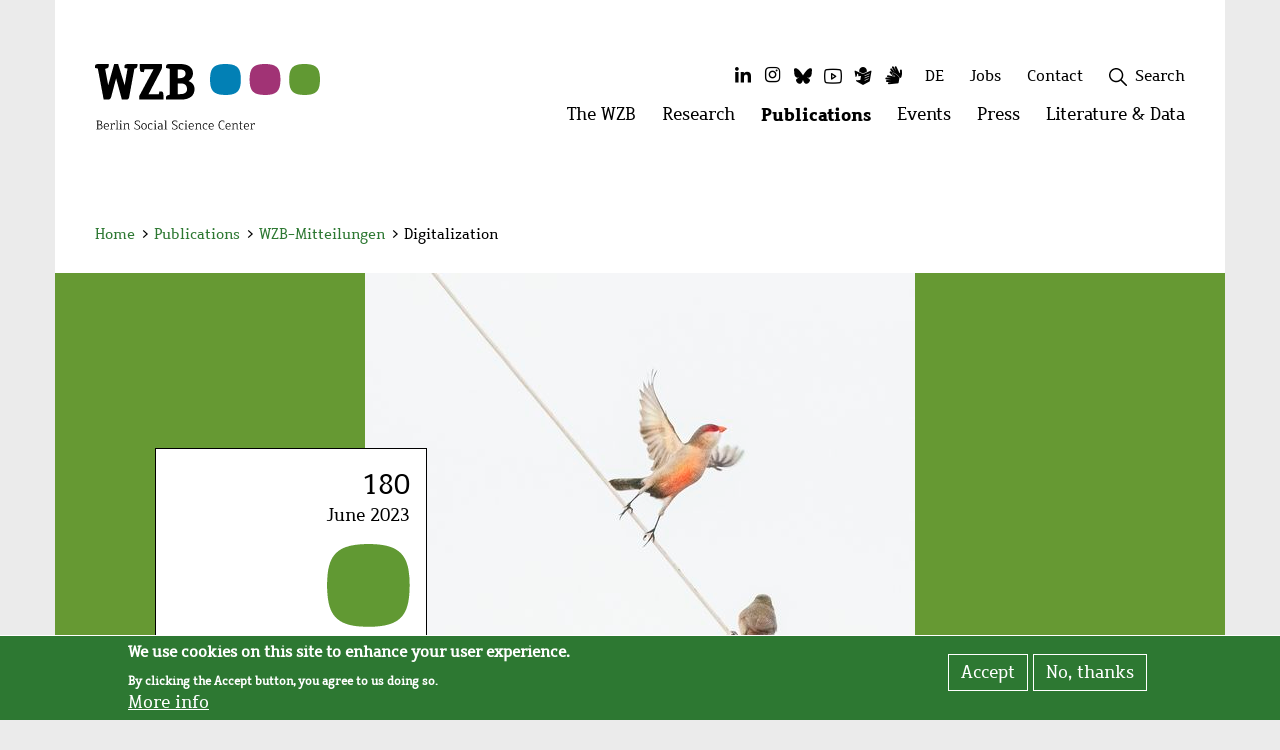

--- FILE ---
content_type: text/html; charset=UTF-8
request_url: https://wzb.eu/en/publications/wzb-mitteilungen/digitalization
body_size: 27804
content:
<!DOCTYPE html>
<html  lang="en" dir="ltr" prefix="content: http://purl.org/rss/1.0/modules/content/  dc: http://purl.org/dc/terms/  foaf: http://xmlns.com/foaf/0.1/  og: http://ogp.me/ns#  rdfs: http://www.w3.org/2000/01/rdf-schema#  schema: http://schema.org/  sioc: http://rdfs.org/sioc/ns#  sioct: http://rdfs.org/sioc/types#  skos: http://www.w3.org/2004/02/skos/core#  xsd: http://www.w3.org/2001/XMLSchema# ">
  <head>
    <meta charset="utf-8" />
<script>var _paq = _paq || [];(function(){var u=(("https:" == document.location.protocol) ? "https://piwik.wzb.eu/" : "https://piwik.wzb.eu/");_paq.push(["setSiteId", "1"]);_paq.push(["setTrackerUrl", u+"matomo.php"]);_paq.push(["setDoNotTrack", 1]);_paq.push(["setVisitorCookieTimeout", 604800]);_paq.push(["trackPageView"]);_paq.push(["setIgnoreClasses", ["no-tracking","colorbox"]]);_paq.push(["enableLinkTracking"]);var d=document,g=d.createElement("script"),s=d.getElementsByTagName("script")[0];g.type="text/javascript";g.defer=true;g.async=true;g.src=u+"matomo.js";s.parentNode.insertBefore(g,s);})();</script>
<meta name="geo.position" content="52.50634; 13.3651" />
<meta name="geo.region" content="DE-BE" />
<link rel="canonical" href="https://wzb.eu/en/publications/wzb-mitteilungen/digitalization" />
<meta http-equiv="content-language" content="en" />
<link rel="image_src" href="/favicon-32x32.png" />
<link rel="shortcut icon" href="/favicon.ico" />
<link rel="mask-icon" href="/safari-pinned-tab.svg" color="#000000" />
<link rel="icon" sizes="16x16" href="/favicon-16x16.png" />
<link rel="icon" sizes="32x32" href="/favicon-32x32.png" />
<link rel="apple-touch-icon" sizes="180x180" href="/apple-touch-icon.png" />
<link rel="apple-touch-icon-precomposed" sizes="180x180" href="/apple-touch-icon-precomposed.png" />
<meta name="theme-color" content="#ffffff" />
<link rel="manifest" href="/site.webmanifest" />
<meta property="og:site_name" content="WZB" />
<meta property="og:type" content="website" />
<meta property="og:url" content="https://wzb.eu/en/publications/wzb-mitteilungen/digitalization" />
<meta property="og:title" content="Digitalization" />
<meta name="twitter:card" content="summary_large_image" />
<meta name="twitter:site" content="@WZB_Berlin" />
<meta name="twitter:title" content="Digitalization" />
<meta name="twitter:url" content="https://wzb.eu/en/publications/wzb-mitteilungen/digitalization" />
<meta name="msapplication-tileimage" content="/mstile-150x150.png" />
<meta name="Generator" content="Drupal 8 (https://www.drupal.org)" />
<meta name="MobileOptimized" content="width" />
<meta name="HandheldFriendly" content="true" />
<meta name="viewport" content="width=device-width, initial-scale=1.0" />
<script>window.euCookieComplianceLoadScripts = function(category) {var scriptTag = document.createElement("script");scriptTag.src = "https:\/\/piwik.wzb.eu\/piwik.js";document.body.appendChild(scriptTag);}</script>
<style>div#sliding-popup, div#sliding-popup .eu-cookie-withdraw-banner, .eu-cookie-withdraw-tab {background: #2d7832} div#sliding-popup.eu-cookie-withdraw-wrapper { background: transparent; } #sliding-popup h1, #sliding-popup h2, #sliding-popup h3, #sliding-popup p, #sliding-popup label, #sliding-popup div, .eu-cookie-compliance-more-button, .eu-cookie-compliance-secondary-button, .eu-cookie-withdraw-tab { color: #ffffff;} .eu-cookie-withdraw-tab { border-color: #ffffff;}</style>
<link rel="alternate" hreflang="en" href="https://wzb.eu/en/publications/wzb-mitteilungen/digitalization" />
<link rel="alternate" hreflang="de" href="https://wzb.eu/de/publikationen/wzb-mitteilungen/digitalisierung" />

    <title>Digitalization | WZB</title>
    <link rel="stylesheet" media="all" href="/files/css/css_jpCQFiICwL9gBMAjh3f2dgQ47AmAJRDeTQkLmP4NbO8.css" />
<link rel="stylesheet" media="all" href="/files/css/css_urwsU982Toqmg5lbqE8yXjlOAKZdbiM9bULPPdlLzlg.css" />

    
<!--[if lte IE 8]>
<script src="/files/js/js_VtafjXmRvoUgAzqzYTA3Wrjkx9wcWhjP0G4ZnnqRamA.js"></script>
<![endif]-->

  </head>
  <body class="path-node page-node-type-ct-verteiler-seite has-glyphicons">
    <div class="skip-links">
      <a href="#main-content" class="visually-hidden focusable skip-link">
        Skip to main content
      </a>
      <a href="#block-top-level-menu" class="visually-hidden focusable skip-link">
        Skip to navigation
      </a>
      <a href="#wzb-search-wrapper" class="visually-hidden focusable skip-link">
        Skip to search
      </a>
      <a href="#block-secondarymenu" class="visually-hidden focusable skip-link">
        Skip to second navigation
      </a>
      <a href="#block-mainfootermenu" class="visually-hidden focusable skip-link">
        Skip to footer
      </a>
    </div>

    
      <div class="dialog-off-canvas-main-canvas" data-off-canvas-main-canvas>
    
<!-- <button href="#" id="main-content" class="sr-only">Main content</button> -->

<header id="wzb-header">     <div class="header-container container">
        <div class="header-grid">
                    
<div class="brand">
    <a href="/en" title="To homepage">
                <img src="/themes/custom/wzb_theme/images/Logo_englisch.svg" alt="Logo WZB Berlin" class="logo" />
                  <div class="quareise">
              <img src="/themes/custom/wzb_theme/images/Quareise.svg" alt="" />
          </div>
            </a>
</div>

                        <div class="top-menu">
                                                <div class="inline-flex hidden-xs">
                    <nav aria-labelledby="block-socialmedia-menu" id="block-socialmedia" class="social-menu-block">
            <p  class="sr-only small" id="block-socialmedia-menu">Social Media</p>
        <ul data-wzb-block="block-socialmedia" class="menu-social"><li class="item-1 first menu-social-item"><a href="https://de.linkedin.com/company/wzb-berlin-social-science-center" title="The WZB on LinkedIn" class="linkedin socialmedia-menu-link"><i class="fa fa-linkedin fa-fw fa-2x" aria-hidden="true"></i><span class="sr-only">LinkedIn</span></a></li><li class="item-2 menu-social-item"><a href="https://www.instagram.com/wzb_berlin/" title="The WZB on Instagram" class="instagram socialmedia-menu-link"><i class="fa fa-instagram fa-fw fa-2x" aria-hidden="true"></i><span class="sr-only">Instagram</span></a></li><li class="item-3 menu-social-item"><a href="https://bsky.app/profile/wzb.bsky.social" title="The WZB on Bluesky" class="bluesky socialmedia-menu-link"><i class="fa fa-bluesky fa-fw fa-2x" aria-hidden="true"></i><span class="sr-only">Bluesky</span></a></li><li class="item-4 menu-social-item"><a href="https://www.youtube.com/wzblive" title="The WZB on Youtube" class="youtube socialmedia-menu-link"><i class="fa fa-youtube fa-fw fa-2x" aria-hidden="true"></i><span class="sr-only">Youtube</span></a></li><li class="item-5 menu-social-item"><a href="/en/simple_language" target="_self" title="WZB in Simple Language" class="simple-language socialmedia-menu-link" data-drupal-link-system-path="simple_language"><i class="fa fa-simple-language fa-fw fa-2x" aria-hidden="true"></i><span class="sr-only">Simple Language</span></a></li><li class="item-6 last menu-social-item"><a href="/en/sign_language" target="_self" title="WZB in Sign Language" class="sign-language socialmedia-menu-link" data-drupal-link-system-path="sign_language"><i class="fa fa-sign-language fa-fw fa-2x" aria-hidden="true"></i><span class="sr-only">Sign Language</span></a></li></ul>


  </nav>

                </div>
                                <div class="inline-flex">
                    <section class="language-switcher-language-url block block-language block-language-blocklanguage-interface clearfix" id="block-wzb-theme-languageswitcher" role="navigation">
  
    

      <ul class="links" data-wzb-block="block-wzb-theme-languageswitcher"><li hreflang="de" data-drupal-link-system-path="node/78159" class="de"><a href="/de/publikationen/wzb-mitteilungen/digitalisierung" class="language-link" title="Switch to German" hreflang="de" data-drupal-link-system-path="node/78159">DE</a></li><li hreflang="en" data-drupal-link-system-path="node/78159" class="en is-active"><a href="/en/publications/wzb-mitteilungen/digitalization" class="language-link is-active" title="Switch to English" hreflang="en" data-drupal-link-system-path="node/78159">EN</a></li></ul>
  </section>


                </div>
                                    <div class="inline-flex hidden-xs">
                        <section id="block-wzbloginblock" class="block block-wzb-intranet block-wzb-login-block clearfix">
  
    

      
  </section>


                    </div>
                                                    <div class="inline-flex hidden-xs">
                        
                    </div>
                                <div class="inline-flex hidden-xs">
                    <nav aria-labelledby="block-secondarymenu-menu" id="block-secondarymenu">
            
  <h2 class="visually-hidden" id="block-secondarymenu-menu">Secondary menu</h2>
  

                <ul data-wzb-block="block-secondarymenu" class="menu secondary"><li class="item-1 first"><a href="/en/jobs" target="_self" title="Job opportunities at the WZB" class="item-1 first" data-drupal-link-system-path="jobs">Jobs</a></li><li class="last item-2"><a href="/en/contact-page" target="_self" title="Contact the WZB" class="last item-2" data-drupal-link-system-path="contact-page">Contact</a></li></ul>    


  </nav>

                </div>
                                    <div class="inline-flex hidden-xs">
                        
                    </div>
                                                                                <div class="inline-flex hidden-xs">
                    <section id="block-wzbsearchblock" class="block block-wzb-search block-wzb-search-block clearfix">
  
    

      <div id="wzb-search-wrapper">
<div class="wzb-search-form-wrapper hidden"><form class="wzb-search-form wzb-menu-search-form" role="search" data-drupal-selector="wzb-search-form" novalidate="novalidate" action="/en/search-content#wzb-main-row" method="post" id="wzb-search-form" accept-charset="UTF-8">

    <input data-drupal-selector="form-uaox7u4xqjrn84lgv8z7ei-3ub7o0k0hog4wlqohom4" type="hidden" name="form_build_id" value="form-uaOX7u4XqJrN84LgV8z7EI-3UB7o0K0hOg4wLqoHOM4" />
    <input data-drupal-selector="edit-wzb-search-form" type="hidden" name="form_id" value="wzb_search_form" />

    <div class="search-api table">
        <div class="tr">
            <div class="search-api-form-item td">
                <div class="form-item js-form-item form-type-search js-form-type-search form-item-search-api-fulltext js-form-item-search-api-fulltext form-no-label form-group">
      <label for="edit-search-api-fulltext" class="control-label sr-only"><span>Enter search terms</span></label>
  
  
  <input data-drupal-selector="edit-search-api-fulltext" class="form-search form-control" placeholder="Enter search terms" type="search" id="edit-search-api-fulltext" name="search_api_fulltext" value="" size="60" maxlength="128" title="" data-toggle="tooltip" />

  
  
  </div>

            </div>
            <div class="search-api-form-item td">
                <button aria-label="Search" data-drupal-selector="edit-submit" class="button js-form-submit form-submit btn-default icon-before" type="submit" id="edit-submit" name="op" value="" title="Search"><figure><img id="wzb-icon-search" src="/themes/custom/wzb_theme/images/icons/wzb-icon-font/search.svg" alt="Search" /></figure></button>
            </div>
        </div>
    </div>
</form></div>
<a class="wzb-search-toggle search toggle" tabindex="0" title="Open search field">
  <img class="search" src="/themes/custom/wzb_theme/images/icons/wzb-icon-font/search.svg" alt="" />
  <img class="remove hidden" src="/themes/custom/wzb_theme/images/icons/wzb-icon-font/plus.svg" alt="" />
  <span>Search</span>
</a>
</div>

  </section>


                    
                </div>

                <div class="mobile-menu-burger hidden-sm hidden-md hidden-lg">
                    <button class="btn btn-info wzb-burger-btn" type="button" data-toggle="collapse" data-target="#mobile_main_menu" aria-expanded="false" aria-haspopup="true" aria-controls="mobile_main_menu">
                        <span class="layer first"></span>
                        <span class="layer second"></span>
                        <span class="layer third"></span>
                        <span class="visually-hidden">Websitemenü öffnen</span>
                    </button>
                </div>
            </div>

                        <div class="main-menu hidden-xs">
                  <div class="region region-top-menu">
    <nav aria-labelledby="block-top-level-menu-menu" id="block-top-level-menu" class="wzb-megamenu-top">
                        <h2 class="sr-only" id="block-top-level-menu-menu">Main menu</h2>

              <ul class="nav navbar-nav hidden-xs"><li class="first "><a href="#" data-menu-item="1" data-active-trail="false" role="button">The WZB
            <span class="visually-hidden">Open menu: The WZB</span></a></li><li class="item-2 "><a href="#" data-menu-item="2" data-active-trail="false" role="button">Research
            <span class="visually-hidden">Open menu: Research</span></a></li><li class="item-3 active-trail"><a href="#" data-menu-item="3" data-active-trail="true" role="button">Publications
            <span class="visually-hidden">Open menu: Publications</span></a></li><li class="item-4 "><a href="#" data-menu-item="4" data-active-trail="false" role="button">Events
            <span class="visually-hidden">Open menu: Events</span></a></li><li class="item-5 "><a href="#" data-menu-item="5" data-active-trail="false" role="button">Press
            <span class="visually-hidden">Open menu: Press</span></a></li><li class="last item-6 "><a href="#" data-menu-item="6" data-active-trail="false" role="button">Literature &amp; Data
            <span class="visually-hidden">Open menu: Literature &amp; Data</span></a></li></ul>
    </nav>

  </div>

            </div>
        </div>
    </div>
    <div class="container">
            <div class="region region-top-menu-content col-xs-12">
        <nav aria-labelledby="block-top-level-menu-content-menu" id="block-top-level-menu-content" class="wzb-megamenu-content">
                        <h2 class="sr-only" id="block-top-level-menu-content-menu">Menu</h2>

            
<!-- START-MOBILE-MENU -->
                            <div id="mobile_main_menu" class="hidden-sm hidden-md hidden-lg collapse device-menu">
                <div class="inner">
                    <div class="mobile-menu-header">
                        
                                    


                        <div class="search">
                          <!-- SEARCH AUS abstract-megamenu-top-level-menu-content -->
                            
                            <div id="wzb-search-wrapper">
<div class="wzb-search-form-wrapper hidden"><form class="wzb-search-form wzb-menu-search-form" role="search" data-drupal-selector="wzb-search-form-3" novalidate="novalidate" action="/en/search-content#wzb-main-row" method="post" id="wzb-search-form--3" accept-charset="UTF-8">
  <div class="form-item js-form-item form-type-search js-form-type-search form-item-search-api-fulltext js-form-item-search-api-fulltext form-no-label form-group">
      <label for="edit-search-api-fulltext--3" class="control-label sr-only"><span>Enter search terms</span></label>
  
  
  <input data-drupal-selector="edit-search-api-fulltext" class="form-search form-control" placeholder="Enter search terms" type="search" id="edit-search-api-fulltext--3" name="search_api_fulltext" value="" size="60" maxlength="128" title="" data-toggle="tooltip" />

  
  
  </div>
<button aria-label="Search" data-drupal-selector="edit-submit" class="button js-form-submit form-submit btn-default icon-before" type="submit" id="edit-submit--3" name="op" value="" title="Search"><figure><img id="wzb-icon-search" src="/themes/custom/wzb_theme/images/icons/wzb-icon-font/search.svg" alt="Search" /></figure></button><input data-drupal-selector="form-wndi2f1vz-pke5opvuk84xuq3xsl-nlggmnchxw31vk" type="hidden" name="form_build_id" value="form-Wndi2f1Vz_PKe5opVuk84Xuq3XSL_NlgGmNChxw31Vk" /><input data-drupal-selector="edit-wzb-search-form-3" type="hidden" name="form_id" value="wzb_search_form" />
</form>
</div>
<a class="wzb-search-toggle search toggle" tabindex="0" title="Open search field">
  <img class="search" src="/themes/custom/wzb_theme/images/icons/wzb-icon-font/search.svg" alt="" />
  <img class="remove hidden" src="/themes/custom/wzb_theme/images/icons/wzb-icon-font/plus.svg" alt="" />
  <span>Search</span>
</a>
</div>

                        </div>
                    </div>
                    <div class="mobile-menu-content">
                        <div class="inner">
                            <ul  data-wzb-block="block-top-level-menu-content" class="menu nav navbar-nav">
        
                    
            <li  class="menu-level-0 menu_level_0 menu-item">
                <div class="inner">
                    <a href="/en/the-wzb" class="menu-level-0 menu_level_0 has-sub">The WZB</a>
                                                                <button type="button" class="btn btn-info" data-toggle="collapse" data-target="#sub-menu-menu_link_content_0c4bd345-c8b7-4367-a11b-8b9650a4ef50" aria-expanded="false" aria-haspopup="true" aria-controls="sub-menu-menu_link_content_0c4bd345-c8b7-4367-a11b-8b9650a4ef50">
                            <i class="icon-arrow-right" aria-hidden="true"></i>
                            <span class="sr-only">Open submenu: The WZB</span>
                        </button>
                                    </div>

                                    <div class="sub-menu collapse" id="sub-menu-menu_link_content_0c4bd345-c8b7-4367-a11b-8b9650a4ef50">
                        <div class="inner">
                            <div class="mobile-menu-header">
                                <button type="button" class="btn btn-info" data-toggle="collapse" data-target="#sub-menu-menu_link_content_0c4bd345-c8b7-4367-a11b-8b9650a4ef50" aria-expanded="true" aria-haspopup="true" aria-controls="sub-menu-menu_link_content_0c4bd345-c8b7-4367-a11b-8b9650a4ef50">
                                    <i class="icon-arrow-right" aria-hidden="true"></i>
                                    <span>back</span>
                                </button>
                                <div class="sub-title">
                                    The WZB
                                </div>
                            </div>
                            <div class="mobile-menu-content">
                                <div class="inner">
                                    <ul class="nav">
                                                        
                    
            <li  class="menu-level-1 menu_level_1 menu-item">
                <div class="inner">
                    <a href="/en/the-wzb/management" class="menu-level-1 menu_level_1 has-sub">Management</a>
                                                                <button type="button" class="btn btn-info" data-toggle="collapse" data-target="#sub-menu-menu_link_content_c4a80901-327f-4e12-bd33-93aa582127d5" aria-expanded="false" aria-haspopup="true" aria-controls="sub-menu-menu_link_content_c4a80901-327f-4e12-bd33-93aa582127d5">
                            <i class="icon-arrow-right" aria-hidden="true"></i>
                            <span class="sr-only">Open submenu: Management</span>
                        </button>
                                    </div>

                                    <div class="sub-menu collapse" id="sub-menu-menu_link_content_c4a80901-327f-4e12-bd33-93aa582127d5">
                        <div class="inner">
                            <div class="mobile-menu-header">
                                <button type="button" class="btn btn-info" data-toggle="collapse" data-target="#sub-menu-menu_link_content_c4a80901-327f-4e12-bd33-93aa582127d5" aria-expanded="true" aria-haspopup="true" aria-controls="sub-menu-menu_link_content_c4a80901-327f-4e12-bd33-93aa582127d5">
                                    <i class="icon-arrow-right" aria-hidden="true"></i>
                                    <span>back</span>
                                </button>
                                <div class="sub-title">
                                    Management
                                </div>
                            </div>
                            <div class="mobile-menu-content">
                                <div class="inner">
                                    <ul class="nav">
                                                        
                    
            <li  class="menu-level-2 menu_level_2 menu-item">
                <div class="inner">
                    <a href="/en/the-wzb/management/president" class="menu-level-2 menu_level_2 has-sub">President</a>
                                                                <button type="button" class="btn btn-info" data-toggle="collapse" data-target="#sub-menu-menu_link_content_159e765b-cfab-4379-a96d-db7232e8a899" aria-expanded="false" aria-haspopup="true" aria-controls="sub-menu-menu_link_content_159e765b-cfab-4379-a96d-db7232e8a899">
                            <i class="icon-arrow-right" aria-hidden="true"></i>
                            <span class="sr-only">Open submenu: President</span>
                        </button>
                                    </div>

                                    <div class="sub-menu collapse" id="sub-menu-menu_link_content_159e765b-cfab-4379-a96d-db7232e8a899">
                        <div class="inner">
                            <div class="mobile-menu-header">
                                <button type="button" class="btn btn-info" data-toggle="collapse" data-target="#sub-menu-menu_link_content_159e765b-cfab-4379-a96d-db7232e8a899" aria-expanded="true" aria-haspopup="true" aria-controls="sub-menu-menu_link_content_159e765b-cfab-4379-a96d-db7232e8a899">
                                    <i class="icon-arrow-right" aria-hidden="true"></i>
                                    <span>back</span>
                                </button>
                                <div class="sub-title">
                                    President
                                </div>
                            </div>
                            <div class="mobile-menu-content">
                                <div class="inner">
                                    <ul class="nav">
                                                        
                    
            <li  class="menu-level-3 menu_level_3 menu-item">
                <div class="inner">
                    <a href="/en/the-wzb/management/president/people" class="menu-level-3 menu_level_3 no-sub">People</a>
                                                        </div>

                            </li>
                    
            <li  class="menu-level-3 menu_level_3 menu-item">
                <div class="inner">
                    <a href="/en/the-wzb/management/president/presidential-department" class="menu-level-3 menu_level_3 no-sub">Presidential Department</a>
                                                        </div>

                            </li>
                    
            <li  class="menu-level-3 menu_level_3 menu-item">
                <div class="inner">
                    <a href="/en/the-wzb/management/president/people-of-the-presidential-department" class="menu-level-3 menu_level_3 no-sub">People of the Presidential Department</a>
                                                        </div>

                            </li>
        
            
                                    </ul>
                                </div>
                            </div>
                        </div>
                    </div>
                            </li>
                    
            <li  class="menu-level-2 menu_level_2 menu-item">
                <div class="inner">
                    <a href="/en/the-wzb/management/managing-director" class="menu-level-2 menu_level_2 has-sub">Managing Director</a>
                                                                <button type="button" class="btn btn-info" data-toggle="collapse" data-target="#sub-menu-menu_link_content_3e8a6f37-2adc-4006-b486-1bb79ee589e6" aria-expanded="false" aria-haspopup="true" aria-controls="sub-menu-menu_link_content_3e8a6f37-2adc-4006-b486-1bb79ee589e6">
                            <i class="icon-arrow-right" aria-hidden="true"></i>
                            <span class="sr-only">Open submenu: Managing Director</span>
                        </button>
                                    </div>

                                    <div class="sub-menu collapse" id="sub-menu-menu_link_content_3e8a6f37-2adc-4006-b486-1bb79ee589e6">
                        <div class="inner">
                            <div class="mobile-menu-header">
                                <button type="button" class="btn btn-info" data-toggle="collapse" data-target="#sub-menu-menu_link_content_3e8a6f37-2adc-4006-b486-1bb79ee589e6" aria-expanded="true" aria-haspopup="true" aria-controls="sub-menu-menu_link_content_3e8a6f37-2adc-4006-b486-1bb79ee589e6">
                                    <i class="icon-arrow-right" aria-hidden="true"></i>
                                    <span>back</span>
                                </button>
                                <div class="sub-title">
                                    Managing Director
                                </div>
                            </div>
                            <div class="mobile-menu-content">
                                <div class="inner">
                                    <ul class="nav">
                                                        
                    
            <li  class="menu-level-3 menu_level_3 menu-item">
                <div class="inner">
                    <a href="/en/the-wzb/management/managing-director/people" class="menu-level-3 menu_level_3 no-sub">People</a>
                                                        </div>

                            </li>
        
            
                                    </ul>
                                </div>
                            </div>
                        </div>
                    </div>
                            </li>
        
            
                                    </ul>
                                </div>
                            </div>
                        </div>
                    </div>
                            </li>
                    
            <li  class="menu-level-1 menu_level_1 menu-item">
                <div class="inner">
                    <a href="/en/the-wzb/organization" class="menu-level-1 menu_level_1 has-sub">Organization</a>
                                                                <button type="button" class="btn btn-info" data-toggle="collapse" data-target="#sub-menu-menu_link_content_20568a62-6424-407b-9aa7-64ffc1d408ed" aria-expanded="false" aria-haspopup="true" aria-controls="sub-menu-menu_link_content_20568a62-6424-407b-9aa7-64ffc1d408ed">
                            <i class="icon-arrow-right" aria-hidden="true"></i>
                            <span class="sr-only">Open submenu: Organization</span>
                        </button>
                                    </div>

                                    <div class="sub-menu collapse" id="sub-menu-menu_link_content_20568a62-6424-407b-9aa7-64ffc1d408ed">
                        <div class="inner">
                            <div class="mobile-menu-header">
                                <button type="button" class="btn btn-info" data-toggle="collapse" data-target="#sub-menu-menu_link_content_20568a62-6424-407b-9aa7-64ffc1d408ed" aria-expanded="true" aria-haspopup="true" aria-controls="sub-menu-menu_link_content_20568a62-6424-407b-9aa7-64ffc1d408ed">
                                    <i class="icon-arrow-right" aria-hidden="true"></i>
                                    <span>back</span>
                                </button>
                                <div class="sub-title">
                                    Organization
                                </div>
                            </div>
                            <div class="mobile-menu-content">
                                <div class="inner">
                                    <ul class="nav">
                                                        
                    
            <li  class="menu-level-2 menu_level_2 menu-item">
                <div class="inner">
                    <a href="/en/the-wzb/organization/boards" class="menu-level-2 menu_level_2 has-sub">Boards</a>
                                                                <button type="button" class="btn btn-info" data-toggle="collapse" data-target="#sub-menu-menu_link_content_1e28cebb-c9d1-4b4f-81c8-6e779dd05526" aria-expanded="false" aria-haspopup="true" aria-controls="sub-menu-menu_link_content_1e28cebb-c9d1-4b4f-81c8-6e779dd05526">
                            <i class="icon-arrow-right" aria-hidden="true"></i>
                            <span class="sr-only">Open submenu: Boards</span>
                        </button>
                                    </div>

                                    <div class="sub-menu collapse" id="sub-menu-menu_link_content_1e28cebb-c9d1-4b4f-81c8-6e779dd05526">
                        <div class="inner">
                            <div class="mobile-menu-header">
                                <button type="button" class="btn btn-info" data-toggle="collapse" data-target="#sub-menu-menu_link_content_1e28cebb-c9d1-4b4f-81c8-6e779dd05526" aria-expanded="true" aria-haspopup="true" aria-controls="sub-menu-menu_link_content_1e28cebb-c9d1-4b4f-81c8-6e779dd05526">
                                    <i class="icon-arrow-right" aria-hidden="true"></i>
                                    <span>back</span>
                                </button>
                                <div class="sub-title">
                                    Boards
                                </div>
                            </div>
                            <div class="mobile-menu-content">
                                <div class="inner">
                                    <ul class="nav">
                                                        
                    
            <li  class="menu-level-3 menu_level_3 menu-item">
                <div class="inner">
                    <a href="/en/the-wzb/organization/boards/board-of-trustees" class="menu-level-3 menu_level_3 no-sub">Board of Trustees</a>
                                                        </div>

                            </li>
                    
            <li  class="menu-level-3 menu_level_3 menu-item">
                <div class="inner">
                    <a href="/en/the-wzb/organization/boards/advisory-board" class="menu-level-3 menu_level_3 no-sub">Advisory Board</a>
                                                        </div>

                            </li>
                    
            <li  class="menu-level-3 menu_level_3 menu-item">
                <div class="inner">
                    <a href="/en/the-wzb/organization/boards/boards-office" class="menu-level-3 menu_level_3 no-sub">Boards Office</a>
                                                        </div>

                            </li>
        
            
                                    </ul>
                                </div>
                            </div>
                        </div>
                    </div>
                            </li>
                    
            <li  class="menu-level-2 menu_level_2 menu-item">
                <div class="inner">
                    <a href="/en/the-wzb/organization/service-and-administration" class="menu-level-2 menu_level_2 has-sub">Service and Administration</a>
                                                                <button type="button" class="btn btn-info" data-toggle="collapse" data-target="#sub-menu-menu_link_content_0399b803-2f05-4764-aad6-aad9a2588457" aria-expanded="false" aria-haspopup="true" aria-controls="sub-menu-menu_link_content_0399b803-2f05-4764-aad6-aad9a2588457">
                            <i class="icon-arrow-right" aria-hidden="true"></i>
                            <span class="sr-only">Open submenu: Service and Administration</span>
                        </button>
                                    </div>

                                    <div class="sub-menu collapse" id="sub-menu-menu_link_content_0399b803-2f05-4764-aad6-aad9a2588457">
                        <div class="inner">
                            <div class="mobile-menu-header">
                                <button type="button" class="btn btn-info" data-toggle="collapse" data-target="#sub-menu-menu_link_content_0399b803-2f05-4764-aad6-aad9a2588457" aria-expanded="true" aria-haspopup="true" aria-controls="sub-menu-menu_link_content_0399b803-2f05-4764-aad6-aad9a2588457">
                                    <i class="icon-arrow-right" aria-hidden="true"></i>
                                    <span>back</span>
                                </button>
                                <div class="sub-title">
                                    Service and Administration
                                </div>
                            </div>
                            <div class="mobile-menu-content">
                                <div class="inner">
                                    <ul class="nav">
                                                        
                    
            <li  class="menu-level-3 menu_level_3 menu-item">
                <div class="inner">
                    <a href="/en/the-wzb/organization/service-and-administration/it" class="menu-level-3 menu_level_3 has-sub">IT</a>
                                                                <button type="button" class="btn btn-info" data-toggle="collapse" data-target="#sub-menu-menu_link_content_d01fb03a-44b9-49f1-9285-cf8fe3d9c6b5" aria-expanded="false" aria-haspopup="true" aria-controls="sub-menu-menu_link_content_d01fb03a-44b9-49f1-9285-cf8fe3d9c6b5">
                            <i class="icon-arrow-right" aria-hidden="true"></i>
                            <span class="sr-only">Open submenu: IT</span>
                        </button>
                                    </div>

                                    <div class="sub-menu collapse" id="sub-menu-menu_link_content_d01fb03a-44b9-49f1-9285-cf8fe3d9c6b5">
                        <div class="inner">
                            <div class="mobile-menu-header">
                                <button type="button" class="btn btn-info" data-toggle="collapse" data-target="#sub-menu-menu_link_content_d01fb03a-44b9-49f1-9285-cf8fe3d9c6b5" aria-expanded="true" aria-haspopup="true" aria-controls="sub-menu-menu_link_content_d01fb03a-44b9-49f1-9285-cf8fe3d9c6b5">
                                    <i class="icon-arrow-right" aria-hidden="true"></i>
                                    <span>back</span>
                                </button>
                                <div class="sub-title">
                                    IT
                                </div>
                            </div>
                            <div class="mobile-menu-content">
                                <div class="inner">
                                    <ul class="nav">
                                                        
                    
            <li  class="menu-level-4 menu_level_4 menu-item">
                <div class="inner">
                    <a href="/en/the-wzb/organization/service-and-administration/it/people" class="menu-level-4 menu_level_4 no-sub">People</a>
                                                        </div>

                            </li>
        
            
                                    </ul>
                                </div>
                            </div>
                        </div>
                    </div>
                            </li>
                    
            <li  class="menu-level-3 menu_level_3 menu-item">
                <div class="inner">
                    <a href="/en/the-wzb/organization/service-and-administration/research-information" class="menu-level-3 menu_level_3 no-sub">Research Information</a>
                                                        </div>

                            </li>
                    
            <li  class="menu-level-3 menu_level_3 menu-item">
                <div class="inner">
                    <a href="/en/the-wzb/organization/service-and-administration/finance-and-controlling" class="menu-level-3 menu_level_3 has-sub">Finance and Controlling</a>
                                                                <button type="button" class="btn btn-info" data-toggle="collapse" data-target="#sub-menu-menu_link_content_01fb907f-4ec8-4ea5-9a75-257f46afad70" aria-expanded="false" aria-haspopup="true" aria-controls="sub-menu-menu_link_content_01fb907f-4ec8-4ea5-9a75-257f46afad70">
                            <i class="icon-arrow-right" aria-hidden="true"></i>
                            <span class="sr-only">Open submenu: Finance and Controlling</span>
                        </button>
                                    </div>

                                    <div class="sub-menu collapse" id="sub-menu-menu_link_content_01fb907f-4ec8-4ea5-9a75-257f46afad70">
                        <div class="inner">
                            <div class="mobile-menu-header">
                                <button type="button" class="btn btn-info" data-toggle="collapse" data-target="#sub-menu-menu_link_content_01fb907f-4ec8-4ea5-9a75-257f46afad70" aria-expanded="true" aria-haspopup="true" aria-controls="sub-menu-menu_link_content_01fb907f-4ec8-4ea5-9a75-257f46afad70">
                                    <i class="icon-arrow-right" aria-hidden="true"></i>
                                    <span>back</span>
                                </button>
                                <div class="sub-title">
                                    Finance and Controlling
                                </div>
                            </div>
                            <div class="mobile-menu-content">
                                <div class="inner">
                                    <ul class="nav">
                                                        
                    
            <li  class="menu-level-4 menu_level_4 menu-item">
                <div class="inner">
                    <a href="/en/the-wzb/organization/service-and-administration/finance-and-controlling/people" class="menu-level-4 menu_level_4 no-sub">People</a>
                                                        </div>

                            </li>
        
            
                                    </ul>
                                </div>
                            </div>
                        </div>
                    </div>
                            </li>
                    
            <li  class="menu-level-3 menu_level_3 menu-item">
                <div class="inner">
                    <a href="/en/the-wzb/organization/service-and-administration/purchasing-and-building-administration" class="menu-level-3 menu_level_3 has-sub">Purchasing and Building Administration</a>
                                                                <button type="button" class="btn btn-info" data-toggle="collapse" data-target="#sub-menu-menu_link_content_87e7b167-d4d1-4518-86ea-2ceafce050f7" aria-expanded="false" aria-haspopup="true" aria-controls="sub-menu-menu_link_content_87e7b167-d4d1-4518-86ea-2ceafce050f7">
                            <i class="icon-arrow-right" aria-hidden="true"></i>
                            <span class="sr-only">Open submenu: Purchasing and Building Administration</span>
                        </button>
                                    </div>

                                    <div class="sub-menu collapse" id="sub-menu-menu_link_content_87e7b167-d4d1-4518-86ea-2ceafce050f7">
                        <div class="inner">
                            <div class="mobile-menu-header">
                                <button type="button" class="btn btn-info" data-toggle="collapse" data-target="#sub-menu-menu_link_content_87e7b167-d4d1-4518-86ea-2ceafce050f7" aria-expanded="true" aria-haspopup="true" aria-controls="sub-menu-menu_link_content_87e7b167-d4d1-4518-86ea-2ceafce050f7">
                                    <i class="icon-arrow-right" aria-hidden="true"></i>
                                    <span>back</span>
                                </button>
                                <div class="sub-title">
                                    Purchasing and Building Administration
                                </div>
                            </div>
                            <div class="mobile-menu-content">
                                <div class="inner">
                                    <ul class="nav">
                                                        
                    
            <li  class="menu-level-4 menu_level_4 menu-item">
                <div class="inner">
                    <a href="/en/the-wzb/organization/service-and-administration/purchasing-and-building-administration/people" class="menu-level-4 menu_level_4 no-sub">People</a>
                                                        </div>

                            </li>
        
            
                                    </ul>
                                </div>
                            </div>
                        </div>
                    </div>
                            </li>
                    
            <li  class="menu-level-3 menu_level_3 menu-item">
                <div class="inner">
                    <a href="/en/the-wzb/organization/service-and-administration/personnel-service-and-travel-service" class="menu-level-3 menu_level_3 has-sub">Personnel Service and Travel Service</a>
                                                                <button type="button" class="btn btn-info" data-toggle="collapse" data-target="#sub-menu-menu_link_content_d856f2a2-ce53-41a3-9327-ed1404c48abc" aria-expanded="false" aria-haspopup="true" aria-controls="sub-menu-menu_link_content_d856f2a2-ce53-41a3-9327-ed1404c48abc">
                            <i class="icon-arrow-right" aria-hidden="true"></i>
                            <span class="sr-only">Open submenu: Personnel Service and Travel Service</span>
                        </button>
                                    </div>

                                    <div class="sub-menu collapse" id="sub-menu-menu_link_content_d856f2a2-ce53-41a3-9327-ed1404c48abc">
                        <div class="inner">
                            <div class="mobile-menu-header">
                                <button type="button" class="btn btn-info" data-toggle="collapse" data-target="#sub-menu-menu_link_content_d856f2a2-ce53-41a3-9327-ed1404c48abc" aria-expanded="true" aria-haspopup="true" aria-controls="sub-menu-menu_link_content_d856f2a2-ce53-41a3-9327-ed1404c48abc">
                                    <i class="icon-arrow-right" aria-hidden="true"></i>
                                    <span>back</span>
                                </button>
                                <div class="sub-title">
                                    Personnel Service and Travel Service
                                </div>
                            </div>
                            <div class="mobile-menu-content">
                                <div class="inner">
                                    <ul class="nav">
                                                        
                    
            <li  class="menu-level-4 menu_level_4 menu-item">
                <div class="inner">
                    <a href="/en/the-wzb/organization/service-and-administration/personnel-service-and-travel-expenses-service/people" class="menu-level-4 menu_level_4 no-sub">People</a>
                                                        </div>

                            </li>
        
            
                                    </ul>
                                </div>
                            </div>
                        </div>
                    </div>
                            </li>
                    
            <li  class="menu-level-3 menu_level_3 menu-item">
                <div class="inner">
                    <a href="/en/the-wzb/organization/service-and-administration/third-party-funding-service" class="menu-level-3 menu_level_3 no-sub">Third-party Funding Service</a>
                                                        </div>

                            </li>
                    
            <li  class="menu-level-3 menu_level_3 menu-item">
                <div class="inner">
                    <a href="/en/the-wzb/organization/service-and-administration/internal-services" class="menu-level-3 menu_level_3 has-sub">Internal Services</a>
                                                                <button type="button" class="btn btn-info" data-toggle="collapse" data-target="#sub-menu-menu_link_content_b985a994-81a6-4ddc-97fe-90a2b76401ca" aria-expanded="false" aria-haspopup="true" aria-controls="sub-menu-menu_link_content_b985a994-81a6-4ddc-97fe-90a2b76401ca">
                            <i class="icon-arrow-right" aria-hidden="true"></i>
                            <span class="sr-only">Open submenu: Internal Services</span>
                        </button>
                                    </div>

                                    <div class="sub-menu collapse" id="sub-menu-menu_link_content_b985a994-81a6-4ddc-97fe-90a2b76401ca">
                        <div class="inner">
                            <div class="mobile-menu-header">
                                <button type="button" class="btn btn-info" data-toggle="collapse" data-target="#sub-menu-menu_link_content_b985a994-81a6-4ddc-97fe-90a2b76401ca" aria-expanded="true" aria-haspopup="true" aria-controls="sub-menu-menu_link_content_b985a994-81a6-4ddc-97fe-90a2b76401ca">
                                    <i class="icon-arrow-right" aria-hidden="true"></i>
                                    <span>back</span>
                                </button>
                                <div class="sub-title">
                                    Internal Services
                                </div>
                            </div>
                            <div class="mobile-menu-content">
                                <div class="inner">
                                    <ul class="nav">
                                                        
                    
            <li  class="menu-level-4 menu_level_4 menu-item">
                <div class="inner">
                    <a href="/en/the-wzb/organization/service-and-administration/internal-services/people" class="menu-level-4 menu_level_4 no-sub">People</a>
                                                        </div>

                            </li>
        
            
                                    </ul>
                                </div>
                            </div>
                        </div>
                    </div>
                            </li>
        
            
                                    </ul>
                                </div>
                            </div>
                        </div>
                    </div>
                            </li>
                    
            <li  class="menu-level-2 menu_level_2 menu-item">
                <div class="inner">
                    <a href="/en/the-wzb/organization/figures-and-reports" class="menu-level-2 menu_level_2 no-sub">Figures and Reports</a>
                                                        </div>

                            </li>
                    
            <li  class="menu-level-2 menu_level_2 menu-item">
                <div class="inner">
                    <a href="/en/the-wzb/organization/find-people" class="menu-level-2 menu_level_2 no-sub">Find People</a>
                                                        </div>

                            </li>
        
            
                                    </ul>
                                </div>
                            </div>
                        </div>
                    </div>
                            </li>
                    
            <li  class="menu-level-1 menu_level_1 menu-item">
                <div class="inner">
                    <a href="/en/the-wzb/history-of-the-wzb" class="menu-level-1 menu_level_1 no-sub">History of the WZB</a>
                                                        </div>

                            </li>
                    
            <li  class="menu-level-1 menu_level_1 menu-item">
                <div class="inner">
                    <a href="/en/the-wzb/working-at-the-wzb" class="menu-level-1 menu_level_1 has-sub">Working at the WZB</a>
                                                                <button type="button" class="btn btn-info" data-toggle="collapse" data-target="#sub-menu-menu_link_content_870ea607-02cd-41dc-b0dd-b852e7433dd6" aria-expanded="false" aria-haspopup="true" aria-controls="sub-menu-menu_link_content_870ea607-02cd-41dc-b0dd-b852e7433dd6">
                            <i class="icon-arrow-right" aria-hidden="true"></i>
                            <span class="sr-only">Open submenu: Working at the WZB</span>
                        </button>
                                    </div>

                                    <div class="sub-menu collapse" id="sub-menu-menu_link_content_870ea607-02cd-41dc-b0dd-b852e7433dd6">
                        <div class="inner">
                            <div class="mobile-menu-header">
                                <button type="button" class="btn btn-info" data-toggle="collapse" data-target="#sub-menu-menu_link_content_870ea607-02cd-41dc-b0dd-b852e7433dd6" aria-expanded="true" aria-haspopup="true" aria-controls="sub-menu-menu_link_content_870ea607-02cd-41dc-b0dd-b852e7433dd6">
                                    <i class="icon-arrow-right" aria-hidden="true"></i>
                                    <span>back</span>
                                </button>
                                <div class="sub-title">
                                    Working at the WZB
                                </div>
                            </div>
                            <div class="mobile-menu-content">
                                <div class="inner">
                                    <ul class="nav">
                                                        
                    
            <li  class="menu-level-2 menu_level_2 menu-item">
                <div class="inner">
                    <a href="/en/the-wzb/working-at-the-wzb/personnel-development" class="menu-level-2 menu_level_2 no-sub">Personnel Development</a>
                                                        </div>

                            </li>
                    
            <li  class="menu-level-2 menu_level_2 menu-item">
                <div class="inner">
                    <a href="/en/node/28250" class="menu-level-2 menu_level_2 no-sub">Berufsausbildung</a>
                                                        </div>

                            </li>
                    
            <li  class="menu-level-2 menu_level_2 menu-item">
                <div class="inner">
                    <a href="/en/the-wzb/working-at-the-wzb/equal-opportunities-and-work-life-balance-at-the-wzb" class="menu-level-2 menu_level_2 no-sub">Equal Opportunities and Work-Life Balance at the WZB</a>
                                                        </div>

                            </li>
                    
            <li  class="menu-level-2 menu_level_2 menu-item">
                <div class="inner">
                    <a href="/en/the-wzb/working-at-the-wzb/job-opportunities" class="menu-level-2 menu_level_2 no-sub">Job opportunities</a>
                                                        </div>

                            </li>
        
            
                                    </ul>
                                </div>
                            </div>
                        </div>
                    </div>
                            </li>
                    
            <li  class="menu-level-1 menu_level_1 menu-item">
                <div class="inner">
                    <a href="/en/the-wzb/research-ethics" class="menu-level-1 menu_level_1 no-sub">Research Ethics</a>
                                                        </div>

                            </li>
                    
            <li  class="menu-level-1 menu_level_1 menu-item">
                <div class="inner">
                    <a href="/en/the-wzb/international-affairs" class="menu-level-1 menu_level_1 no-sub">International Affairs</a>
                                                        </div>

                            </li>
                    
            <li  class="menu-level-1 menu_level_1 menu-item">
                <div class="inner">
                    <a href="/en/the-wzb/wzb-guests" class="menu-level-1 menu_level_1 no-sub">WZB Guests</a>
                                                        </div>

                            </li>
                    
            <li  class="menu-level-1 menu_level_1 menu-item">
                <div class="inner">
                    <a href="/en/the-wzb/ask-award" class="menu-level-1 menu_level_1 has-sub">A.SK Award</a>
                                                                <button type="button" class="btn btn-info" data-toggle="collapse" data-target="#sub-menu-menu_link_content_ad2c9db5-dcb8-463e-a4d3-abd925337eeb" aria-expanded="false" aria-haspopup="true" aria-controls="sub-menu-menu_link_content_ad2c9db5-dcb8-463e-a4d3-abd925337eeb">
                            <i class="icon-arrow-right" aria-hidden="true"></i>
                            <span class="sr-only">Open submenu: A.SK Award</span>
                        </button>
                                    </div>

                                    <div class="sub-menu collapse" id="sub-menu-menu_link_content_ad2c9db5-dcb8-463e-a4d3-abd925337eeb">
                        <div class="inner">
                            <div class="mobile-menu-header">
                                <button type="button" class="btn btn-info" data-toggle="collapse" data-target="#sub-menu-menu_link_content_ad2c9db5-dcb8-463e-a4d3-abd925337eeb" aria-expanded="true" aria-haspopup="true" aria-controls="sub-menu-menu_link_content_ad2c9db5-dcb8-463e-a4d3-abd925337eeb">
                                    <i class="icon-arrow-right" aria-hidden="true"></i>
                                    <span>back</span>
                                </button>
                                <div class="sub-title">
                                    A.SK Award
                                </div>
                            </div>
                            <div class="mobile-menu-content">
                                <div class="inner">
                                    <ul class="nav">
                                                        
                    
            <li  class="menu-level-2 menu_level_2 menu-item">
                <div class="inner">
                    <a href="/en/the-wzb/ask-award/prize-recipients" class="menu-level-2 menu_level_2 no-sub">Prize Recipients</a>
                                                        </div>

                            </li>
                    
            <li  class="menu-level-2 menu_level_2 menu-item">
                <div class="inner">
                    <a href="/en/the-wzb/ask-award/the-founders" class="menu-level-2 menu_level_2 no-sub">The Founders</a>
                                                        </div>

                            </li>
                    
            <li  class="menu-level-2 menu_level_2 menu-item">
                <div class="inner">
                    <a href="/en/the-wzb/ask-award/selection-committee" class="menu-level-2 menu_level_2 no-sub">Selection Committee</a>
                                                        </div>

                            </li>
        
            
                                    </ul>
                                </div>
                            </div>
                        </div>
                    </div>
                            </li>
                    
            <li  class="menu-level-1 menu_level_1 menu-item">
                <div class="inner">
                    <a href="/en/the-wzb/cooperation" class="menu-level-1 menu_level_1 no-sub">Cooperation</a>
                                                        </div>

                            </li>
                    
            <li  class="menu-level-1 menu_level_1 menu-item">
                <div class="inner">
                    <a href="/en/the-wzb/friends" class="menu-level-1 menu_level_1 no-sub">Friends</a>
                                                        </div>

                            </li>
                    
            <li  class="menu-level-1 menu_level_1 menu-item">
                <div class="inner">
                    <a href="/en/the-wzb/alumni-and-emeriti" class="menu-level-1 menu_level_1 no-sub">Alumni and Emeriti</a>
                                                        </div>

                            </li>
        
            
                                    </ul>
                                </div>
                            </div>
                        </div>
                    </div>
                            </li>
                    
            <li  class="menu-level-0 menu_level_0 menu-item">
                <div class="inner">
                    <a href="/en/research" class="menu-level-0 menu_level_0 has-sub">Research</a>
                                                                <button type="button" class="btn btn-info" data-toggle="collapse" data-target="#sub-menu-menu_link_content_eaee4113-ec7f-4ca9-831e-89a6d228d5fc" aria-expanded="false" aria-haspopup="true" aria-controls="sub-menu-menu_link_content_eaee4113-ec7f-4ca9-831e-89a6d228d5fc">
                            <i class="icon-arrow-right" aria-hidden="true"></i>
                            <span class="sr-only">Open submenu: Research</span>
                        </button>
                                    </div>

                                    <div class="sub-menu collapse" id="sub-menu-menu_link_content_eaee4113-ec7f-4ca9-831e-89a6d228d5fc">
                        <div class="inner">
                            <div class="mobile-menu-header">
                                <button type="button" class="btn btn-info" data-toggle="collapse" data-target="#sub-menu-menu_link_content_eaee4113-ec7f-4ca9-831e-89a6d228d5fc" aria-expanded="true" aria-haspopup="true" aria-controls="sub-menu-menu_link_content_eaee4113-ec7f-4ca9-831e-89a6d228d5fc">
                                    <i class="icon-arrow-right" aria-hidden="true"></i>
                                    <span>back</span>
                                </button>
                                <div class="sub-title">
                                    Research
                                </div>
                            </div>
                            <div class="mobile-menu-content">
                                <div class="inner">
                                    <ul class="nav">
                                                        
                    
            <li  class="menu-level-1 menu_level_1 menu-item">
                <div class="inner">
                    <a href="/en/research/dynamics-of-social-inequalities" class="menu-level-1 menu_level_1 has-sub">Dynamics of Social Inequalities</a>
                                                                <button type="button" class="btn btn-info" data-toggle="collapse" data-target="#sub-menu-menu_link_content_36131854-70d4-41f1-a4ab-f1b4d3b114cd" aria-expanded="false" aria-haspopup="true" aria-controls="sub-menu-menu_link_content_36131854-70d4-41f1-a4ab-f1b4d3b114cd">
                            <i class="icon-arrow-right" aria-hidden="true"></i>
                            <span class="sr-only">Open submenu: Dynamics of Social Inequalities</span>
                        </button>
                                    </div>

                                    <div class="sub-menu collapse" id="sub-menu-menu_link_content_36131854-70d4-41f1-a4ab-f1b4d3b114cd">
                        <div class="inner">
                            <div class="mobile-menu-header">
                                <button type="button" class="btn btn-info" data-toggle="collapse" data-target="#sub-menu-menu_link_content_36131854-70d4-41f1-a4ab-f1b4d3b114cd" aria-expanded="true" aria-haspopup="true" aria-controls="sub-menu-menu_link_content_36131854-70d4-41f1-a4ab-f1b4d3b114cd">
                                    <i class="icon-arrow-right" aria-hidden="true"></i>
                                    <span>back</span>
                                </button>
                                <div class="sub-title">
                                    Dynamics of Social Inequalities
                                </div>
                            </div>
                            <div class="mobile-menu-content">
                                <div class="inner">
                                    <ul class="nav">
                                                        
                    
            <li  class="menu-level-2 menu_level_2 menu-item">
                <div class="inner">
                    <a href="/en/research/dynamics-of-social-inequalities/skill-formation-and-labor-markets" class="menu-level-2 menu_level_2 has-sub">Skill Formation and Labor Markets</a>
                                                                <button type="button" class="btn btn-info" data-toggle="collapse" data-target="#sub-menu-menu_link_content_33a188b1-b9ae-46f5-9e73-1348c4b7070b" aria-expanded="false" aria-haspopup="true" aria-controls="sub-menu-menu_link_content_33a188b1-b9ae-46f5-9e73-1348c4b7070b">
                            <i class="icon-arrow-right" aria-hidden="true"></i>
                            <span class="sr-only">Open submenu: Skill Formation and Labor Markets</span>
                        </button>
                                    </div>

                                    <div class="sub-menu collapse" id="sub-menu-menu_link_content_33a188b1-b9ae-46f5-9e73-1348c4b7070b">
                        <div class="inner">
                            <div class="mobile-menu-header">
                                <button type="button" class="btn btn-info" data-toggle="collapse" data-target="#sub-menu-menu_link_content_33a188b1-b9ae-46f5-9e73-1348c4b7070b" aria-expanded="true" aria-haspopup="true" aria-controls="sub-menu-menu_link_content_33a188b1-b9ae-46f5-9e73-1348c4b7070b">
                                    <i class="icon-arrow-right" aria-hidden="true"></i>
                                    <span>back</span>
                                </button>
                                <div class="sub-title">
                                    Skill Formation and Labor Markets
                                </div>
                            </div>
                            <div class="mobile-menu-content">
                                <div class="inner">
                                    <ul class="nav">
                                                        
                    
            <li  class="menu-level-3 menu_level_3 menu-item">
                <div class="inner">
                    <a href="/en/research/dynamics-of-social-inequalities/skill-formation-and-labor-markets/people" class="menu-level-3 menu_level_3 no-sub">People</a>
                                                        </div>

                            </li>
                    
            <li  class="menu-level-3 menu_level_3 menu-item">
                <div class="inner">
                    <a href="/en/research/dynamics-of-social-inequalities/skill-formation-and-labor-markets/projects" class="menu-level-3 menu_level_3 no-sub">Projects</a>
                                                        </div>

                            </li>
                    
            <li  class="menu-level-3 menu_level_3 menu-item">
                <div class="inner">
                    <a href="/en/research/dynamics-of-social-inequalities/skill-formation-and-labor-markets/publications-since-2025" class="menu-level-3 menu_level_3 no-sub">Publications since 2025</a>
                                                        </div>

                            </li>
                    
            <li  class="menu-level-3 menu_level_3 menu-item">
                <div class="inner">
                    <a href="/en/research/dynamics-of-social-inequalities/skill-formation-and-labor-markets/publications-2019-2024" class="menu-level-3 menu_level_3 no-sub">Publications 2019-2024</a>
                                                        </div>

                            </li>
                    
            <li  class="menu-level-3 menu_level_3 menu-item">
                <div class="inner">
                    <a href="/en/research/dynamics-of-social-inequalities/skill-formation-and-labor-markets/publications-2008-2018" class="menu-level-3 menu_level_3 no-sub">Publications 2008-2018</a>
                                                        </div>

                            </li>
                    
            <li  class="menu-level-3 menu_level_3 menu-item">
                <div class="inner">
                    <a href="/en/research/dynamics-of-social-inequalities/skill-formation-and-labor-markets/books" class="menu-level-3 menu_level_3 no-sub">Books</a>
                                                        </div>

                            </li>
        
            
                                    </ul>
                                </div>
                            </div>
                        </div>
                    </div>
                            </li>
                    
            <li  class="menu-level-2 menu_level_2 menu-item">
                <div class="inner">
                    <a href="/en/research/dynamics-of-social-inequalities/educational-panel" class="menu-level-2 menu_level_2 has-sub">Educational Panel</a>
                                                                <button type="button" class="btn btn-info" data-toggle="collapse" data-target="#sub-menu-menu_link_content_54a2a656-c821-4dcb-af17-83cd47e5a5d7" aria-expanded="false" aria-haspopup="true" aria-controls="sub-menu-menu_link_content_54a2a656-c821-4dcb-af17-83cd47e5a5d7">
                            <i class="icon-arrow-right" aria-hidden="true"></i>
                            <span class="sr-only">Open submenu: Educational Panel</span>
                        </button>
                                    </div>

                                    <div class="sub-menu collapse" id="sub-menu-menu_link_content_54a2a656-c821-4dcb-af17-83cd47e5a5d7">
                        <div class="inner">
                            <div class="mobile-menu-header">
                                <button type="button" class="btn btn-info" data-toggle="collapse" data-target="#sub-menu-menu_link_content_54a2a656-c821-4dcb-af17-83cd47e5a5d7" aria-expanded="true" aria-haspopup="true" aria-controls="sub-menu-menu_link_content_54a2a656-c821-4dcb-af17-83cd47e5a5d7">
                                    <i class="icon-arrow-right" aria-hidden="true"></i>
                                    <span>back</span>
                                </button>
                                <div class="sub-title">
                                    Educational Panel
                                </div>
                            </div>
                            <div class="mobile-menu-content">
                                <div class="inner">
                                    <ul class="nav">
                                                        
                    
            <li  class="menu-level-3 menu_level_3 menu-item">
                <div class="inner">
                    <a href="/en/research/dynamics-of-social-inequalities/educational-panel/people" class="menu-level-3 menu_level_3 no-sub">People</a>
                                                        </div>

                            </li>
                    
            <li  class="menu-level-3 menu_level_3 menu-item">
                <div class="inner">
                    <a href="/en/research/dynamics-of-social-inequalities/educational-panel/projects" class="menu-level-3 menu_level_3 no-sub">Projects</a>
                                                        </div>

                            </li>
                    
            <li  class="menu-level-3 menu_level_3 menu-item">
                <div class="inner">
                    <a href="/en/research/dynamics-of-social-inequalities/educational-panel/publications" class="menu-level-3 menu_level_3 no-sub">Publications</a>
                                                        </div>

                            </li>
        
            
                                    </ul>
                                </div>
                            </div>
                        </div>
                    </div>
                            </li>
                    
            <li  class="menu-level-2 menu_level_2 menu-item">
                <div class="inner">
                    <a href="/en/research/dynamics-of-social-inequalities/health-and-social-inequality" class="menu-level-2 menu_level_2 no-sub">Health and Social Inequality</a>
                                                        </div>

                            </li>
                    
            <li  class="menu-level-2 menu_level_2 menu-item">
                <div class="inner">
                    <a href="/en/research/dynamics-of-social-inequalities/varieties-of-reproduction-regimes" class="menu-level-2 menu_level_2 no-sub">Varieties of reproduction regimes</a>
                                                        </div>

                            </li>
                    
            <li  class="menu-level-2 menu_level_2 menu-item">
                <div class="inner">
                    <a href="/en/research/dynamics-of-social-inequalities/work-family-and-social-inequality" class="menu-level-2 menu_level_2 no-sub">Work, Family and Social Inequality</a>
                                                        </div>

                            </li>
                    
            <li  class="menu-level-2 menu_level_2 menu-item">
                <div class="inner">
                    <a href="/en/research/dynamics-of-social-inequalities/law-and-governance-in-the-context-of-social-inequalities" class="menu-level-2 menu_level_2 no-sub">Law and Governance in the Context of Social Inequalities</a>
                                                        </div>

                            </li>
                    
            <li  class="menu-level-2 menu_level_2 menu-item">
                <div class="inner">
                    <a href="/en/research/dynamics-of-social-inequalities/effort-and-social-inequality" class="menu-level-2 menu_level_2 no-sub">Effort and Social Inequality</a>
                                                        </div>

                            </li>
        
            
                                    </ul>
                                </div>
                            </div>
                        </div>
                    </div>
                            </li>
                    
            <li  class="menu-level-1 menu_level_1 menu-item">
                <div class="inner">
                    <a href="/en/research/markets-and-choice" class="menu-level-1 menu_level_1 has-sub">Markets and Choice</a>
                                                                <button type="button" class="btn btn-info" data-toggle="collapse" data-target="#sub-menu-menu_link_content_41552f7f-1ac7-4a2a-a45e-db962d2145fe" aria-expanded="false" aria-haspopup="true" aria-controls="sub-menu-menu_link_content_41552f7f-1ac7-4a2a-a45e-db962d2145fe">
                            <i class="icon-arrow-right" aria-hidden="true"></i>
                            <span class="sr-only">Open submenu: Markets and Choice</span>
                        </button>
                                    </div>

                                    <div class="sub-menu collapse" id="sub-menu-menu_link_content_41552f7f-1ac7-4a2a-a45e-db962d2145fe">
                        <div class="inner">
                            <div class="mobile-menu-header">
                                <button type="button" class="btn btn-info" data-toggle="collapse" data-target="#sub-menu-menu_link_content_41552f7f-1ac7-4a2a-a45e-db962d2145fe" aria-expanded="true" aria-haspopup="true" aria-controls="sub-menu-menu_link_content_41552f7f-1ac7-4a2a-a45e-db962d2145fe">
                                    <i class="icon-arrow-right" aria-hidden="true"></i>
                                    <span>back</span>
                                </button>
                                <div class="sub-title">
                                    Markets and Choice
                                </div>
                            </div>
                            <div class="mobile-menu-content">
                                <div class="inner">
                                    <ul class="nav">
                                                        
                    
            <li  class="menu-level-2 menu_level_2 menu-item">
                <div class="inner">
                    <a href="/en/research/markets-and-choice/market-behavior" class="menu-level-2 menu_level_2 has-sub">Market Behavior</a>
                                                                <button type="button" class="btn btn-info" data-toggle="collapse" data-target="#sub-menu-menu_link_content_6eb1b680-aefa-4717-87d9-8e1916f523bf" aria-expanded="false" aria-haspopup="true" aria-controls="sub-menu-menu_link_content_6eb1b680-aefa-4717-87d9-8e1916f523bf">
                            <i class="icon-arrow-right" aria-hidden="true"></i>
                            <span class="sr-only">Open submenu: Market Behavior</span>
                        </button>
                                    </div>

                                    <div class="sub-menu collapse" id="sub-menu-menu_link_content_6eb1b680-aefa-4717-87d9-8e1916f523bf">
                        <div class="inner">
                            <div class="mobile-menu-header">
                                <button type="button" class="btn btn-info" data-toggle="collapse" data-target="#sub-menu-menu_link_content_6eb1b680-aefa-4717-87d9-8e1916f523bf" aria-expanded="true" aria-haspopup="true" aria-controls="sub-menu-menu_link_content_6eb1b680-aefa-4717-87d9-8e1916f523bf">
                                    <i class="icon-arrow-right" aria-hidden="true"></i>
                                    <span>back</span>
                                </button>
                                <div class="sub-title">
                                    Market Behavior
                                </div>
                            </div>
                            <div class="mobile-menu-content">
                                <div class="inner">
                                    <ul class="nav">
                                                        
                    
            <li  class="menu-level-3 menu_level_3 menu-item">
                <div class="inner">
                    <a href="/en/research/markets-and-choice/market-behavior/experiments" class="menu-level-3 menu_level_3 no-sub">Experiments</a>
                                                        </div>

                            </li>
                    
            <li  class="menu-level-3 menu_level_3 menu-item">
                <div class="inner">
                    <a href="/en/research/markets-and-choice/market-behavior/labsquare" class="menu-level-3 menu_level_3 no-sub">Labsquare</a>
                                                        </div>

                            </li>
                    
            <li  class="menu-level-3 menu_level_3 menu-item">
                <div class="inner">
                    <a href="/en/research/markets-and-choice/market-behavior/people" class="menu-level-3 menu_level_3 has-sub">People</a>
                                                                <button type="button" class="btn btn-info" data-toggle="collapse" data-target="#sub-menu-menu_link_content_c57996e9-70c2-4ae1-bbd5-49f548431176" aria-expanded="false" aria-haspopup="true" aria-controls="sub-menu-menu_link_content_c57996e9-70c2-4ae1-bbd5-49f548431176">
                            <i class="icon-arrow-right" aria-hidden="true"></i>
                            <span class="sr-only">Open submenu: People</span>
                        </button>
                                    </div>

                                    <div class="sub-menu collapse" id="sub-menu-menu_link_content_c57996e9-70c2-4ae1-bbd5-49f548431176">
                        <div class="inner">
                            <div class="mobile-menu-header">
                                <button type="button" class="btn btn-info" data-toggle="collapse" data-target="#sub-menu-menu_link_content_c57996e9-70c2-4ae1-bbd5-49f548431176" aria-expanded="true" aria-haspopup="true" aria-controls="sub-menu-menu_link_content_c57996e9-70c2-4ae1-bbd5-49f548431176">
                                    <i class="icon-arrow-right" aria-hidden="true"></i>
                                    <span>back</span>
                                </button>
                                <div class="sub-title">
                                    People
                                </div>
                            </div>
                            <div class="mobile-menu-content">
                                <div class="inner">
                                    <ul class="nav">
                                                        
                    
            <li  class="menu-level-4 menu_level_4 menu-item">
                <div class="inner">
                    <a href="/en/research/markets-and-choice/market-behavior/people/guests" class="menu-level-4 menu_level_4 has-sub">Guests</a>
                                                                <button type="button" class="btn btn-info" data-toggle="collapse" data-target="#sub-menu-menu_link_content_f9f9becf-77c8-465d-bd36-0a612304690f" aria-expanded="false" aria-haspopup="true" aria-controls="sub-menu-menu_link_content_f9f9becf-77c8-465d-bd36-0a612304690f">
                            <i class="icon-arrow-right" aria-hidden="true"></i>
                            <span class="sr-only">Open submenu: Guests</span>
                        </button>
                                    </div>

                                    <div class="sub-menu collapse" id="sub-menu-menu_link_content_f9f9becf-77c8-465d-bd36-0a612304690f">
                        <div class="inner">
                            <div class="mobile-menu-header">
                                <button type="button" class="btn btn-info" data-toggle="collapse" data-target="#sub-menu-menu_link_content_f9f9becf-77c8-465d-bd36-0a612304690f" aria-expanded="true" aria-haspopup="true" aria-controls="sub-menu-menu_link_content_f9f9becf-77c8-465d-bd36-0a612304690f">
                                    <i class="icon-arrow-right" aria-hidden="true"></i>
                                    <span>back</span>
                                </button>
                                <div class="sub-title">
                                    Guests
                                </div>
                            </div>
                            <div class="mobile-menu-content">
                                <div class="inner">
                                    <ul class="nav">
                                                        
                    
            <li  class="menu-level-5 menu_level_5 menu-item">
                <div class="inner">
                    <a href="/en/research/markets-and-choice/market-behavior/people/guests/previous-guests" class="menu-level-5 menu_level_5 no-sub">Previous guests</a>
                                                        </div>

                            </li>
        
            
                                    </ul>
                                </div>
                            </div>
                        </div>
                    </div>
                            </li>
        
            
                                    </ul>
                                </div>
                            </div>
                        </div>
                    </div>
                            </li>
                    
            <li  class="menu-level-3 menu_level_3 menu-item">
                <div class="inner">
                    <a href="/en/research/markets-and-choice/market-behavior/research-topics" class="menu-level-3 menu_level_3 no-sub">Research topics</a>
                                                        </div>

                            </li>
                    
            <li  class="menu-level-3 menu_level_3 menu-item">
                <div class="inner">
                    <a href="/en/research/markets-and-choice/market-behavior/publications" class="menu-level-3 menu_level_3 no-sub">Publications</a>
                                                        </div>

                            </li>
                    
            <li  class="menu-level-3 menu_level_3 menu-item">
                <div class="inner">
                    <a href="/en/research/markets-and-choice/market-behavior/events" class="menu-level-3 menu_level_3 has-sub">Events</a>
                                                                <button type="button" class="btn btn-info" data-toggle="collapse" data-target="#sub-menu-menu_link_content_c02ea578-96e0-4ac4-bd9b-16fd37559391" aria-expanded="false" aria-haspopup="true" aria-controls="sub-menu-menu_link_content_c02ea578-96e0-4ac4-bd9b-16fd37559391">
                            <i class="icon-arrow-right" aria-hidden="true"></i>
                            <span class="sr-only">Open submenu: Events</span>
                        </button>
                                    </div>

                                    <div class="sub-menu collapse" id="sub-menu-menu_link_content_c02ea578-96e0-4ac4-bd9b-16fd37559391">
                        <div class="inner">
                            <div class="mobile-menu-header">
                                <button type="button" class="btn btn-info" data-toggle="collapse" data-target="#sub-menu-menu_link_content_c02ea578-96e0-4ac4-bd9b-16fd37559391" aria-expanded="true" aria-haspopup="true" aria-controls="sub-menu-menu_link_content_c02ea578-96e0-4ac4-bd9b-16fd37559391">
                                    <i class="icon-arrow-right" aria-hidden="true"></i>
                                    <span>back</span>
                                </button>
                                <div class="sub-title">
                                    Events
                                </div>
                            </div>
                            <div class="mobile-menu-content">
                                <div class="inner">
                                    <ul class="nav">
                                                        
                    
            <li  class="menu-level-4 menu_level_4 menu-item">
                <div class="inner">
                    <a href="/en/node/17113" class="menu-level-4 menu_level_4 no-sub">Archive</a>
                                                        </div>

                            </li>
        
            
                                    </ul>
                                </div>
                            </div>
                        </div>
                    </div>
                            </li>
        
            
                                    </ul>
                                </div>
                            </div>
                        </div>
                    </div>
                            </li>
                    
            <li  class="menu-level-2 menu_level_2 menu-item">
                <div class="inner">
                    <a href="/en/research/markets-and-choice/inequality-social-mobility-and-growth" class="menu-level-2 menu_level_2 no-sub">Inequality, Social Mobility and Growth</a>
                                                        </div>

                            </li>
                    
            <li  class="menu-level-2 menu_level_2 menu-item">
                <div class="inner">
                    <a href="/en/research/markets-and-choice/behavioral-economics-and-human-agency" class="menu-level-2 menu_level_2 no-sub">Behavioral Economics and Human Agency</a>
                                                        </div>

                            </li>
                    
            <li  class="menu-level-2 menu_level_2 menu-item">
                <div class="inner">
                    <a href="/en/research/markets-and-choice/information-incentives-inequality" class="menu-level-2 menu_level_2 no-sub">Information, Incentives, Inequality</a>
                                                        </div>

                            </li>
                    
            <li  class="menu-level-2 menu_level_2 menu-item">
                <div class="inner">
                    <a href="/en/research/markets-and-choice/intergenerational-social-learning" class="menu-level-2 menu_level_2 has-sub">Intergenerational Social Learning</a>
                                                                <button type="button" class="btn btn-info" data-toggle="collapse" data-target="#sub-menu-menu_link_content_2492fdbd-bee1-419b-930c-99a91619c23c" aria-expanded="false" aria-haspopup="true" aria-controls="sub-menu-menu_link_content_2492fdbd-bee1-419b-930c-99a91619c23c">
                            <i class="icon-arrow-right" aria-hidden="true"></i>
                            <span class="sr-only">Open submenu: Intergenerational Social Learning</span>
                        </button>
                                    </div>

                                    <div class="sub-menu collapse" id="sub-menu-menu_link_content_2492fdbd-bee1-419b-930c-99a91619c23c">
                        <div class="inner">
                            <div class="mobile-menu-header">
                                <button type="button" class="btn btn-info" data-toggle="collapse" data-target="#sub-menu-menu_link_content_2492fdbd-bee1-419b-930c-99a91619c23c" aria-expanded="true" aria-haspopup="true" aria-controls="sub-menu-menu_link_content_2492fdbd-bee1-419b-930c-99a91619c23c">
                                    <i class="icon-arrow-right" aria-hidden="true"></i>
                                    <span>back</span>
                                </button>
                                <div class="sub-title">
                                    Intergenerational Social Learning
                                </div>
                            </div>
                            <div class="mobile-menu-content">
                                <div class="inner">
                                    <ul class="nav">
                                                        
                    
            <li  class="menu-level-3 menu_level_3 menu-item">
                <div class="inner">
                    <a href="/en/research/markets-and-choice/intergenerational-social-learning/people" class="menu-level-3 menu_level_3 no-sub">People</a>
                                                        </div>

                            </li>
        
            
                                    </ul>
                                </div>
                            </div>
                        </div>
                    </div>
                            </li>
        
            
                                    </ul>
                                </div>
                            </div>
                        </div>
                    </div>
                            </li>
                    
            <li  class="menu-level-1 menu_level_1 menu-item">
                <div class="inner">
                    <a href="/en/research/digitalization-and-societal-transformation" class="menu-level-1 menu_level_1 has-sub">Digitalization and Societal Transformation</a>
                                                                <button type="button" class="btn btn-info" data-toggle="collapse" data-target="#sub-menu-menu_link_content_2e7a7893-e34a-4e2e-833c-e970f8b233e6" aria-expanded="false" aria-haspopup="true" aria-controls="sub-menu-menu_link_content_2e7a7893-e34a-4e2e-833c-e970f8b233e6">
                            <i class="icon-arrow-right" aria-hidden="true"></i>
                            <span class="sr-only">Open submenu: Digitalization and Societal Transformation</span>
                        </button>
                                    </div>

                                    <div class="sub-menu collapse" id="sub-menu-menu_link_content_2e7a7893-e34a-4e2e-833c-e970f8b233e6">
                        <div class="inner">
                            <div class="mobile-menu-header">
                                <button type="button" class="btn btn-info" data-toggle="collapse" data-target="#sub-menu-menu_link_content_2e7a7893-e34a-4e2e-833c-e970f8b233e6" aria-expanded="true" aria-haspopup="true" aria-controls="sub-menu-menu_link_content_2e7a7893-e34a-4e2e-833c-e970f8b233e6">
                                    <i class="icon-arrow-right" aria-hidden="true"></i>
                                    <span>back</span>
                                </button>
                                <div class="sub-title">
                                    Digitalization and Societal Transformation
                                </div>
                            </div>
                            <div class="mobile-menu-content">
                                <div class="inner">
                                    <ul class="nav">
                                                        
                    
            <li  class="menu-level-2 menu_level_2 menu-item">
                <div class="inner">
                    <a href="/en/research/digitalization-and-societal-transformation/globalization-work-and-production" class="menu-level-2 menu_level_2 has-sub">Globalization, Work, and Production</a>
                                                                <button type="button" class="btn btn-info" data-toggle="collapse" data-target="#sub-menu-menu_link_content_7097a952-43bd-43a8-8514-25c36f800beb" aria-expanded="false" aria-haspopup="true" aria-controls="sub-menu-menu_link_content_7097a952-43bd-43a8-8514-25c36f800beb">
                            <i class="icon-arrow-right" aria-hidden="true"></i>
                            <span class="sr-only">Open submenu: Globalization, Work, and Production</span>
                        </button>
                                    </div>

                                    <div class="sub-menu collapse" id="sub-menu-menu_link_content_7097a952-43bd-43a8-8514-25c36f800beb">
                        <div class="inner">
                            <div class="mobile-menu-header">
                                <button type="button" class="btn btn-info" data-toggle="collapse" data-target="#sub-menu-menu_link_content_7097a952-43bd-43a8-8514-25c36f800beb" aria-expanded="true" aria-haspopup="true" aria-controls="sub-menu-menu_link_content_7097a952-43bd-43a8-8514-25c36f800beb">
                                    <i class="icon-arrow-right" aria-hidden="true"></i>
                                    <span>back</span>
                                </button>
                                <div class="sub-title">
                                    Globalization, Work, and Production
                                </div>
                            </div>
                            <div class="mobile-menu-content">
                                <div class="inner">
                                    <ul class="nav">
                                                        
                    
            <li  class="menu-level-3 menu_level_3 menu-item">
                <div class="inner">
                    <a href="/en/research/digitalization-and-societal-transformation/globalization-work-and-production/people" class="menu-level-3 menu_level_3 has-sub">People</a>
                                                                <button type="button" class="btn btn-info" data-toggle="collapse" data-target="#sub-menu-menu_link_content_d470a7bb-1e95-42d1-b295-01dfa4ec3954" aria-expanded="false" aria-haspopup="true" aria-controls="sub-menu-menu_link_content_d470a7bb-1e95-42d1-b295-01dfa4ec3954">
                            <i class="icon-arrow-right" aria-hidden="true"></i>
                            <span class="sr-only">Open submenu: People</span>
                        </button>
                                    </div>

                                    <div class="sub-menu collapse" id="sub-menu-menu_link_content_d470a7bb-1e95-42d1-b295-01dfa4ec3954">
                        <div class="inner">
                            <div class="mobile-menu-header">
                                <button type="button" class="btn btn-info" data-toggle="collapse" data-target="#sub-menu-menu_link_content_d470a7bb-1e95-42d1-b295-01dfa4ec3954" aria-expanded="true" aria-haspopup="true" aria-controls="sub-menu-menu_link_content_d470a7bb-1e95-42d1-b295-01dfa4ec3954">
                                    <i class="icon-arrow-right" aria-hidden="true"></i>
                                    <span>back</span>
                                </button>
                                <div class="sub-title">
                                    People
                                </div>
                            </div>
                            <div class="mobile-menu-content">
                                <div class="inner">
                                    <ul class="nav">
                                                        
                    
            <li  class="menu-level-4 menu_level_4 menu-item">
                <div class="inner">
                    <a href="/en/research/digitalization-and-societal-transformation/globalization-work-and-production/people/previous-guests" class="menu-level-4 menu_level_4 no-sub">Previous guests</a>
                                                        </div>

                            </li>
                    
            <li  class="menu-level-4 menu_level_4 menu-item">
                <div class="inner">
                    <a href="/en/research/digitalization-and-societal-transformation/globalization-work-and-production/people/former-members" class="menu-level-4 menu_level_4 no-sub">Former Members</a>
                                                        </div>

                            </li>
        
            
                                    </ul>
                                </div>
                            </div>
                        </div>
                    </div>
                            </li>
                    
            <li  class="menu-level-3 menu_level_3 menu-item">
                <div class="inner">
                    <a href="/en/research/digitalization-and-societal-transformation/globalization-work-and-production/projects" class="menu-level-3 menu_level_3 no-sub">Projects</a>
                                                        </div>

                            </li>
                    
            <li  class="menu-level-3 menu_level_3 menu-item">
                <div class="inner">
                    <a href="/en/research/digitalization-and-societal-transformation/globalization-work-and-production/publications" class="menu-level-3 menu_level_3 no-sub">Publications</a>
                                                        </div>

                            </li>
                    
            <li  class="menu-level-3 menu_level_3 menu-item">
                <div class="inner">
                    <a href="/en/research/digitalization-and-societal-transformation/globalization-work-and-production/events" class="menu-level-3 menu_level_3 has-sub">Events</a>
                                                                <button type="button" class="btn btn-info" data-toggle="collapse" data-target="#sub-menu-menu_link_content_274eca4a-44f0-4cd2-9359-55eebf24de17" aria-expanded="false" aria-haspopup="true" aria-controls="sub-menu-menu_link_content_274eca4a-44f0-4cd2-9359-55eebf24de17">
                            <i class="icon-arrow-right" aria-hidden="true"></i>
                            <span class="sr-only">Open submenu: Events</span>
                        </button>
                                    </div>

                                    <div class="sub-menu collapse" id="sub-menu-menu_link_content_274eca4a-44f0-4cd2-9359-55eebf24de17">
                        <div class="inner">
                            <div class="mobile-menu-header">
                                <button type="button" class="btn btn-info" data-toggle="collapse" data-target="#sub-menu-menu_link_content_274eca4a-44f0-4cd2-9359-55eebf24de17" aria-expanded="true" aria-haspopup="true" aria-controls="sub-menu-menu_link_content_274eca4a-44f0-4cd2-9359-55eebf24de17">
                                    <i class="icon-arrow-right" aria-hidden="true"></i>
                                    <span>back</span>
                                </button>
                                <div class="sub-title">
                                    Events
                                </div>
                            </div>
                            <div class="mobile-menu-content">
                                <div class="inner">
                                    <ul class="nav">
                                                        
                    
            <li  class="menu-level-4 menu_level_4 menu-item">
                <div class="inner">
                    <a href="/en/research/digitalization-and-societal-transformation/globalization-work-and-production/events/previous-events" class="menu-level-4 menu_level_4 no-sub">Previous events</a>
                                                        </div>

                            </li>
        
            
                                    </ul>
                                </div>
                            </div>
                        </div>
                    </div>
                            </li>
        
            
                                    </ul>
                                </div>
                            </div>
                        </div>
                    </div>
                            </li>
                    
            <li  class="menu-level-2 menu_level_2 menu-item">
                <div class="inner">
                    <a href="/en/research/digitalization-and-societal-transformation/politics-of-digitalization" class="menu-level-2 menu_level_2 has-sub">Politics of Digitalization</a>
                                                                <button type="button" class="btn btn-info" data-toggle="collapse" data-target="#sub-menu-menu_link_content_84a4449d-8ee3-4b34-b2b7-02b21c683951" aria-expanded="false" aria-haspopup="true" aria-controls="sub-menu-menu_link_content_84a4449d-8ee3-4b34-b2b7-02b21c683951">
                            <i class="icon-arrow-right" aria-hidden="true"></i>
                            <span class="sr-only">Open submenu: Politics of Digitalization</span>
                        </button>
                                    </div>

                                    <div class="sub-menu collapse" id="sub-menu-menu_link_content_84a4449d-8ee3-4b34-b2b7-02b21c683951">
                        <div class="inner">
                            <div class="mobile-menu-header">
                                <button type="button" class="btn btn-info" data-toggle="collapse" data-target="#sub-menu-menu_link_content_84a4449d-8ee3-4b34-b2b7-02b21c683951" aria-expanded="true" aria-haspopup="true" aria-controls="sub-menu-menu_link_content_84a4449d-8ee3-4b34-b2b7-02b21c683951">
                                    <i class="icon-arrow-right" aria-hidden="true"></i>
                                    <span>back</span>
                                </button>
                                <div class="sub-title">
                                    Politics of Digitalization
                                </div>
                            </div>
                            <div class="mobile-menu-content">
                                <div class="inner">
                                    <ul class="nav">
                                                        
                    
            <li  class="menu-level-3 menu_level_3 menu-item">
                <div class="inner">
                    <a href="/en/research/digitalization-and-societal-transformation/politics-of-digitalization/projects" class="menu-level-3 menu_level_3 no-sub">Projects</a>
                                                        </div>

                            </li>
                    
            <li  class="menu-level-3 menu_level_3 menu-item">
                <div class="inner">
                    <a href="/en/research/digitalization-and-societal-transformation/politics-of-digitalization/persons" class="menu-level-3 menu_level_3 no-sub">Persons</a>
                                                        </div>

                            </li>
                    
            <li  class="menu-level-3 menu_level_3 menu-item">
                <div class="inner">
                    <a href="/en/research/digitalization-and-societal-transformation/politics-of-digitalization/publications" class="menu-level-3 menu_level_3 no-sub">Publications</a>
                                                        </div>

                            </li>
                    
            <li  class="menu-level-3 menu_level_3 menu-item">
                <div class="inner">
                    <a href="/en/research/digitalization-and-societal-transformation/politics-of-digitalization/teaching" class="menu-level-3 menu_level_3 no-sub">Teaching</a>
                                                        </div>

                            </li>
        
            
                                    </ul>
                                </div>
                            </div>
                        </div>
                    </div>
                            </li>
                    
            <li  class="menu-level-2 menu_level_2 menu-item">
                <div class="inner">
                    <a href="/en/research/digitalization-and-societal-transformation/digital-mobility" class="menu-level-2 menu_level_2 no-sub">Digital Mobility</a>
                                                        </div>

                            </li>
        
            
                                    </ul>
                                </div>
                            </div>
                        </div>
                    </div>
                            </li>
                    
            <li  class="menu-level-1 menu_level_1 menu-item">
                <div class="inner">
                    <a href="/en/research/international-politics-and-law" class="menu-level-1 menu_level_1 has-sub">International Politics and Law</a>
                                                                <button type="button" class="btn btn-info" data-toggle="collapse" data-target="#sub-menu-menu_link_content_8d73294d-331a-4f1e-b627-0e8f42b57023" aria-expanded="false" aria-haspopup="true" aria-controls="sub-menu-menu_link_content_8d73294d-331a-4f1e-b627-0e8f42b57023">
                            <i class="icon-arrow-right" aria-hidden="true"></i>
                            <span class="sr-only">Open submenu: International Politics and Law</span>
                        </button>
                                    </div>

                                    <div class="sub-menu collapse" id="sub-menu-menu_link_content_8d73294d-331a-4f1e-b627-0e8f42b57023">
                        <div class="inner">
                            <div class="mobile-menu-header">
                                <button type="button" class="btn btn-info" data-toggle="collapse" data-target="#sub-menu-menu_link_content_8d73294d-331a-4f1e-b627-0e8f42b57023" aria-expanded="true" aria-haspopup="true" aria-controls="sub-menu-menu_link_content_8d73294d-331a-4f1e-b627-0e8f42b57023">
                                    <i class="icon-arrow-right" aria-hidden="true"></i>
                                    <span>back</span>
                                </button>
                                <div class="sub-title">
                                    International Politics and Law
                                </div>
                            </div>
                            <div class="mobile-menu-content">
                                <div class="inner">
                                    <ul class="nav">
                                                        
                    
            <li  class="menu-level-2 menu_level_2 menu-item">
                <div class="inner">
                    <a href="/en/research/international-politics-and-law/global-governance" class="menu-level-2 menu_level_2 has-sub">Global Governance</a>
                                                                <button type="button" class="btn btn-info" data-toggle="collapse" data-target="#sub-menu-menu_link_content_184ae195-6431-4920-841d-f941b6d91fcd" aria-expanded="false" aria-haspopup="true" aria-controls="sub-menu-menu_link_content_184ae195-6431-4920-841d-f941b6d91fcd">
                            <i class="icon-arrow-right" aria-hidden="true"></i>
                            <span class="sr-only">Open submenu: Global Governance</span>
                        </button>
                                    </div>

                                    <div class="sub-menu collapse" id="sub-menu-menu_link_content_184ae195-6431-4920-841d-f941b6d91fcd">
                        <div class="inner">
                            <div class="mobile-menu-header">
                                <button type="button" class="btn btn-info" data-toggle="collapse" data-target="#sub-menu-menu_link_content_184ae195-6431-4920-841d-f941b6d91fcd" aria-expanded="true" aria-haspopup="true" aria-controls="sub-menu-menu_link_content_184ae195-6431-4920-841d-f941b6d91fcd">
                                    <i class="icon-arrow-right" aria-hidden="true"></i>
                                    <span>back</span>
                                </button>
                                <div class="sub-title">
                                    Global Governance
                                </div>
                            </div>
                            <div class="mobile-menu-content">
                                <div class="inner">
                                    <ul class="nav">
                                                        
                    
            <li  class="menu-level-3 menu_level_3 menu-item">
                <div class="inner">
                    <a href="/en/research/international-politics-and-law/global-governance/people" class="menu-level-3 menu_level_3 no-sub">People</a>
                                                        </div>

                            </li>
                    
            <li  class="menu-level-3 menu_level_3 menu-item">
                <div class="inner">
                    <a href="/en/research/international-politics-and-law/global-governance/projects" class="menu-level-3 menu_level_3 no-sub">Projects</a>
                                                        </div>

                            </li>
                    
            <li  class="menu-level-3 menu_level_3 menu-item">
                <div class="inner">
                    <a href="/en/research/international-politics-and-law/global-governance/publications" class="menu-level-3 menu_level_3 no-sub">Publications</a>
                                                        </div>

                            </li>
                    
            <li  class="menu-level-3 menu_level_3 menu-item">
                <div class="inner">
                    <a href="/en/research/international-politics-and-law/global-governance/events" class="menu-level-3 menu_level_3 no-sub">Events</a>
                                                        </div>

                            </li>
        
            
                                    </ul>
                                </div>
                            </div>
                        </div>
                    </div>
                            </li>
                    
            <li  class="menu-level-2 menu_level_2 menu-item">
                <div class="inner">
                    <a href="/en/research/international-politics-and-law/global-constitutionalism" class="menu-level-2 menu_level_2 has-sub">Global Constitutionalism</a>
                                                                <button type="button" class="btn btn-info" data-toggle="collapse" data-target="#sub-menu-menu_link_content_9620e696-2239-43bd-9ad6-504e7e44dab0" aria-expanded="false" aria-haspopup="true" aria-controls="sub-menu-menu_link_content_9620e696-2239-43bd-9ad6-504e7e44dab0">
                            <i class="icon-arrow-right" aria-hidden="true"></i>
                            <span class="sr-only">Open submenu: Global Constitutionalism</span>
                        </button>
                                    </div>

                                    <div class="sub-menu collapse" id="sub-menu-menu_link_content_9620e696-2239-43bd-9ad6-504e7e44dab0">
                        <div class="inner">
                            <div class="mobile-menu-header">
                                <button type="button" class="btn btn-info" data-toggle="collapse" data-target="#sub-menu-menu_link_content_9620e696-2239-43bd-9ad6-504e7e44dab0" aria-expanded="true" aria-haspopup="true" aria-controls="sub-menu-menu_link_content_9620e696-2239-43bd-9ad6-504e7e44dab0">
                                    <i class="icon-arrow-right" aria-hidden="true"></i>
                                    <span>back</span>
                                </button>
                                <div class="sub-title">
                                    Global Constitutionalism
                                </div>
                            </div>
                            <div class="mobile-menu-content">
                                <div class="inner">
                                    <ul class="nav">
                                                        
                    
            <li  class="menu-level-3 menu_level_3 menu-item">
                <div class="inner">
                    <a href="/en/research/international-politics-and-law/global-constitutionalism/people" class="menu-level-3 menu_level_3 no-sub">People</a>
                                                        </div>

                            </li>
                    
            <li  class="menu-level-3 menu_level_3 menu-item">
                <div class="inner">
                    <a href="/en/research/international-politics-and-law/global-constitutionalism/events" class="menu-level-3 menu_level_3 no-sub">Events</a>
                                                        </div>

                            </li>
                    
            <li  class="menu-level-3 menu_level_3 menu-item">
                <div class="inner">
                    <a href="/en/research/international-politics-and-law/global-constitutionalism/past-events" class="menu-level-3 menu_level_3 no-sub">Past Events</a>
                                                        </div>

                            </li>
        
            
                                    </ul>
                                </div>
                            </div>
                        </div>
                    </div>
                            </li>
                    
            <li  class="menu-level-2 menu_level_2 menu-item">
                <div class="inner">
                    <a href="/en/research/international-politics-and-law/global-sociology" class="menu-level-2 menu_level_2 has-sub">Global Sociology</a>
                                                                <button type="button" class="btn btn-info" data-toggle="collapse" data-target="#sub-menu-menu_link_content_0c7ff613-2ff9-4cd4-bbc3-c7f73c953af5" aria-expanded="false" aria-haspopup="true" aria-controls="sub-menu-menu_link_content_0c7ff613-2ff9-4cd4-bbc3-c7f73c953af5">
                            <i class="icon-arrow-right" aria-hidden="true"></i>
                            <span class="sr-only">Open submenu: Global Sociology</span>
                        </button>
                                    </div>

                                    <div class="sub-menu collapse" id="sub-menu-menu_link_content_0c7ff613-2ff9-4cd4-bbc3-c7f73c953af5">
                        <div class="inner">
                            <div class="mobile-menu-header">
                                <button type="button" class="btn btn-info" data-toggle="collapse" data-target="#sub-menu-menu_link_content_0c7ff613-2ff9-4cd4-bbc3-c7f73c953af5" aria-expanded="true" aria-haspopup="true" aria-controls="sub-menu-menu_link_content_0c7ff613-2ff9-4cd4-bbc3-c7f73c953af5">
                                    <i class="icon-arrow-right" aria-hidden="true"></i>
                                    <span>back</span>
                                </button>
                                <div class="sub-title">
                                    Global Sociology
                                </div>
                            </div>
                            <div class="mobile-menu-content">
                                <div class="inner">
                                    <ul class="nav">
                                                        
                    
            <li  class="menu-level-3 menu_level_3 menu-item">
                <div class="inner">
                    <a href="/en/research/international-politics-and-law/global-sociology/people" class="menu-level-3 menu_level_3 no-sub">People</a>
                                                        </div>

                            </li>
                    
            <li  class="menu-level-3 menu_level_3 menu-item">
                <div class="inner">
                    <a href="/en/research/international-politics-and-law/global-sociology/projects" class="menu-level-3 menu_level_3 no-sub">Projects</a>
                                                        </div>

                            </li>
                    
            <li  class="menu-level-3 menu_level_3 menu-item">
                <div class="inner">
                    <a href="/en/research/international-politics-and-law/global-sociology/publications" class="menu-level-3 menu_level_3 no-sub">Publications</a>
                                                        </div>

                            </li>
                    
            <li  class="menu-level-3 menu_level_3 menu-item">
                <div class="inner">
                    <a href="/en/research/international-politics-and-law/global-sociology/events" class="menu-level-3 menu_level_3 no-sub">Events</a>
                                                        </div>

                            </li>
        
            
                                    </ul>
                                </div>
                            </div>
                        </div>
                    </div>
                            </li>
                    
            <li  class="menu-level-2 menu_level_2 menu-item">
                <div class="inner">
                    <a href="/en/research/international-politics-and-law/political-theory" class="menu-level-2 menu_level_2 has-sub">Political Theory</a>
                                                                <button type="button" class="btn btn-info" data-toggle="collapse" data-target="#sub-menu-menu_link_content_52aa3f72-d5eb-42fb-91f3-424bb340f8f1" aria-expanded="false" aria-haspopup="true" aria-controls="sub-menu-menu_link_content_52aa3f72-d5eb-42fb-91f3-424bb340f8f1">
                            <i class="icon-arrow-right" aria-hidden="true"></i>
                            <span class="sr-only">Open submenu: Political Theory</span>
                        </button>
                                    </div>

                                    <div class="sub-menu collapse" id="sub-menu-menu_link_content_52aa3f72-d5eb-42fb-91f3-424bb340f8f1">
                        <div class="inner">
                            <div class="mobile-menu-header">
                                <button type="button" class="btn btn-info" data-toggle="collapse" data-target="#sub-menu-menu_link_content_52aa3f72-d5eb-42fb-91f3-424bb340f8f1" aria-expanded="true" aria-haspopup="true" aria-controls="sub-menu-menu_link_content_52aa3f72-d5eb-42fb-91f3-424bb340f8f1">
                                    <i class="icon-arrow-right" aria-hidden="true"></i>
                                    <span>back</span>
                                </button>
                                <div class="sub-title">
                                    Political Theory
                                </div>
                            </div>
                            <div class="mobile-menu-content">
                                <div class="inner">
                                    <ul class="nav">
                                                        
                    
            <li  class="menu-level-3 menu_level_3 menu-item">
                <div class="inner">
                    <a href="/en/research/international-politics-and-law/political-theory/people" class="menu-level-3 menu_level_3 no-sub">People</a>
                                                        </div>

                            </li>
                    
            <li  class="menu-level-3 menu_level_3 menu-item">
                <div class="inner">
                    <a href="/en/research/international-politics-and-law/political-theory/publications" class="menu-level-3 menu_level_3 no-sub">Publications</a>
                                                        </div>

                            </li>
        
            
                                    </ul>
                                </div>
                            </div>
                        </div>
                    </div>
                            </li>
                    
            <li  class="menu-level-2 menu_level_2 menu-item">
                <div class="inner">
                    <a href="/en/research/international-politics-and-law/global-politics" class="menu-level-2 menu_level_2 no-sub">Global Politics</a>
                                                        </div>

                            </li>
        
            
                                    </ul>
                                </div>
                            </div>
                        </div>
                    </div>
                            </li>
                    
            <li  class="menu-level-1 menu_level_1 menu-item">
                <div class="inner">
                    <a href="/en/research/dynamics-of-political-systems" class="menu-level-1 menu_level_1 has-sub">Dynamics of Political Systems</a>
                                                                <button type="button" class="btn btn-info" data-toggle="collapse" data-target="#sub-menu-menu_link_content_fdffcf05-3ebc-4a02-8891-193837259d21" aria-expanded="false" aria-haspopup="true" aria-controls="sub-menu-menu_link_content_fdffcf05-3ebc-4a02-8891-193837259d21">
                            <i class="icon-arrow-right" aria-hidden="true"></i>
                            <span class="sr-only">Open submenu: Dynamics of Political Systems</span>
                        </button>
                                    </div>

                                    <div class="sub-menu collapse" id="sub-menu-menu_link_content_fdffcf05-3ebc-4a02-8891-193837259d21">
                        <div class="inner">
                            <div class="mobile-menu-header">
                                <button type="button" class="btn btn-info" data-toggle="collapse" data-target="#sub-menu-menu_link_content_fdffcf05-3ebc-4a02-8891-193837259d21" aria-expanded="true" aria-haspopup="true" aria-controls="sub-menu-menu_link_content_fdffcf05-3ebc-4a02-8891-193837259d21">
                                    <i class="icon-arrow-right" aria-hidden="true"></i>
                                    <span>back</span>
                                </button>
                                <div class="sub-title">
                                    Dynamics of Political Systems
                                </div>
                            </div>
                            <div class="mobile-menu-content">
                                <div class="inner">
                                    <ul class="nav">
                                                        
                    
            <li  class="menu-level-2 menu_level_2 menu-item">
                <div class="inner">
                    <a href="/en/research/dynamics-of-political-systems/transformations-of-democracy" class="menu-level-2 menu_level_2 no-sub">Transformations of Democracy</a>
                                                        </div>

                            </li>
                    
            <li  class="menu-level-2 menu_level_2 menu-item">
                <div class="inner">
                    <a href="/en/research/dynamics-of-political-systems/center-for-civil-society-research" class="menu-level-2 menu_level_2 has-sub">Center for Civil Society Research</a>
                                                                <button type="button" class="btn btn-info" data-toggle="collapse" data-target="#sub-menu-menu_link_content_9dbd89b8-6db3-4867-a3cb-677057be38f3" aria-expanded="false" aria-haspopup="true" aria-controls="sub-menu-menu_link_content_9dbd89b8-6db3-4867-a3cb-677057be38f3">
                            <i class="icon-arrow-right" aria-hidden="true"></i>
                            <span class="sr-only">Open submenu: Center for Civil Society Research</span>
                        </button>
                                    </div>

                                    <div class="sub-menu collapse" id="sub-menu-menu_link_content_9dbd89b8-6db3-4867-a3cb-677057be38f3">
                        <div class="inner">
                            <div class="mobile-menu-header">
                                <button type="button" class="btn btn-info" data-toggle="collapse" data-target="#sub-menu-menu_link_content_9dbd89b8-6db3-4867-a3cb-677057be38f3" aria-expanded="true" aria-haspopup="true" aria-controls="sub-menu-menu_link_content_9dbd89b8-6db3-4867-a3cb-677057be38f3">
                                    <i class="icon-arrow-right" aria-hidden="true"></i>
                                    <span>back</span>
                                </button>
                                <div class="sub-title">
                                    Center for Civil Society Research
                                </div>
                            </div>
                            <div class="mobile-menu-content">
                                <div class="inner">
                                    <ul class="nav">
                                                        
                    
            <li  class="menu-level-3 menu_level_3 menu-item">
                <div class="inner">
                    <a href="/en/research/dynamics-of-political-systems/center-for-civil-society-research/people" class="menu-level-3 menu_level_3 no-sub">People</a>
                                                        </div>

                            </li>
                    
            <li  class="menu-level-3 menu_level_3 menu-item">
                <div class="inner">
                    <a href="/en/research/dynamics-of-political-systems/center-for-civil-society-research/projects" class="menu-level-3 menu_level_3 no-sub">Projects</a>
                                                        </div>

                            </li>
                    
            <li  class="menu-level-3 menu_level_3 menu-item">
                <div class="inner">
                    <a href="/en/research/dynamics-of-political-systems/center-for-civil-society-research/data" class="menu-level-3 menu_level_3 no-sub">Data</a>
                                                        </div>

                            </li>
                    
            <li  class="menu-level-3 menu_level_3 menu-item">
                <div class="inner">
                    <a href="/en/research/dynamics-of-political-systems/center-for-civil-society-research/publications" class="menu-level-3 menu_level_3 no-sub">Publications</a>
                                                        </div>

                            </li>
                    
            <li  class="menu-level-3 menu_level_3 menu-item">
                <div class="inner">
                    <a href="/en/research/dynamics-of-political-systems/center-for-civil-society-research/events-lecture-series" class="menu-level-3 menu_level_3 no-sub">Events &amp; Lecture Series</a>
                                                        </div>

                            </li>
                    
            <li  class="menu-level-3 menu_level_3 menu-item">
                <div class="inner">
                    <a href="/en/research/dynamics-of-political-systems/center-for-civil-society-research/board" class="menu-level-3 menu_level_3 no-sub">Board</a>
                                                        </div>

                            </li>
        
            
                                    </ul>
                                </div>
                            </div>
                        </div>
                    </div>
                            </li>
        
            
                                    </ul>
                                </div>
                            </div>
                        </div>
                    </div>
                            </li>
                    
            <li  class="menu-level-1 menu_level_1 menu-item">
                <div class="inner">
                    <a href="/en/research/migration-and-diversity" class="menu-level-1 menu_level_1 has-sub">Migration and Diversity</a>
                                                                <button type="button" class="btn btn-info" data-toggle="collapse" data-target="#sub-menu-menu_link_content_26a12fae-2392-4ed1-bf9b-0cc4e2209e5a" aria-expanded="false" aria-haspopup="true" aria-controls="sub-menu-menu_link_content_26a12fae-2392-4ed1-bf9b-0cc4e2209e5a">
                            <i class="icon-arrow-right" aria-hidden="true"></i>
                            <span class="sr-only">Open submenu: Migration and Diversity</span>
                        </button>
                                    </div>

                                    <div class="sub-menu collapse" id="sub-menu-menu_link_content_26a12fae-2392-4ed1-bf9b-0cc4e2209e5a">
                        <div class="inner">
                            <div class="mobile-menu-header">
                                <button type="button" class="btn btn-info" data-toggle="collapse" data-target="#sub-menu-menu_link_content_26a12fae-2392-4ed1-bf9b-0cc4e2209e5a" aria-expanded="true" aria-haspopup="true" aria-controls="sub-menu-menu_link_content_26a12fae-2392-4ed1-bf9b-0cc4e2209e5a">
                                    <i class="icon-arrow-right" aria-hidden="true"></i>
                                    <span>back</span>
                                </button>
                                <div class="sub-title">
                                    Migration and Diversity
                                </div>
                            </div>
                            <div class="mobile-menu-content">
                                <div class="inner">
                                    <ul class="nav">
                                                        
                    
            <li  class="menu-level-2 menu_level_2 menu-item">
                <div class="inner">
                    <a href="/en/research/migration-and-diversity/migration-integration-transnationalization" class="menu-level-2 menu_level_2 has-sub">Migration, Integration, Transnationalization</a>
                                                                <button type="button" class="btn btn-info" data-toggle="collapse" data-target="#sub-menu-menu_link_content_4ea642a4-0ce7-4f5a-9587-2853eabd98ca" aria-expanded="false" aria-haspopup="true" aria-controls="sub-menu-menu_link_content_4ea642a4-0ce7-4f5a-9587-2853eabd98ca">
                            <i class="icon-arrow-right" aria-hidden="true"></i>
                            <span class="sr-only">Open submenu: Migration, Integration, Transnationalization</span>
                        </button>
                                    </div>

                                    <div class="sub-menu collapse" id="sub-menu-menu_link_content_4ea642a4-0ce7-4f5a-9587-2853eabd98ca">
                        <div class="inner">
                            <div class="mobile-menu-header">
                                <button type="button" class="btn btn-info" data-toggle="collapse" data-target="#sub-menu-menu_link_content_4ea642a4-0ce7-4f5a-9587-2853eabd98ca" aria-expanded="true" aria-haspopup="true" aria-controls="sub-menu-menu_link_content_4ea642a4-0ce7-4f5a-9587-2853eabd98ca">
                                    <i class="icon-arrow-right" aria-hidden="true"></i>
                                    <span>back</span>
                                </button>
                                <div class="sub-title">
                                    Migration, Integration, Transnationalization
                                </div>
                            </div>
                            <div class="mobile-menu-content">
                                <div class="inner">
                                    <ul class="nav">
                                                        
                    
            <li  class="menu-level-3 menu_level_3 menu-item">
                <div class="inner">
                    <a href="/en/research/migration-and-diversity/migration-integration-transnationalization/people" class="menu-level-3 menu_level_3 no-sub">People</a>
                                                        </div>

                            </li>
                    
            <li  class="menu-level-3 menu_level_3 menu-item">
                <div class="inner">
                    <a href="/en/research/migration-and-diversity/migration-integration-transnationalization/projects" class="menu-level-3 menu_level_3 no-sub">Projects</a>
                                                        </div>

                            </li>
                    
            <li  class="menu-level-3 menu_level_3 menu-item">
                <div class="inner">
                    <a href="/en/node/75364" class="menu-level-3 menu_level_3 no-sub">Data sets</a>
                                                        </div>

                            </li>
                    
            <li  class="menu-level-3 menu_level_3 menu-item">
                <div class="inner">
                    <a href="/en/research/migration-and-diversity/migration-integration-transnationalization/publications" class="menu-level-3 menu_level_3 no-sub">Publications</a>
                                                        </div>

                            </li>
                    
            <li  class="menu-level-3 menu_level_3 menu-item">
                <div class="inner">
                    <a href="/en/research/migration-and-diversity/migration-integration-transnationalization/events" class="menu-level-3 menu_level_3 has-sub">Events</a>
                                                                <button type="button" class="btn btn-info" data-toggle="collapse" data-target="#sub-menu-menu_link_content_44a8a320-9559-46a8-a908-aeb204beadc5" aria-expanded="false" aria-haspopup="true" aria-controls="sub-menu-menu_link_content_44a8a320-9559-46a8-a908-aeb204beadc5">
                            <i class="icon-arrow-right" aria-hidden="true"></i>
                            <span class="sr-only">Open submenu: Events</span>
                        </button>
                                    </div>

                                    <div class="sub-menu collapse" id="sub-menu-menu_link_content_44a8a320-9559-46a8-a908-aeb204beadc5">
                        <div class="inner">
                            <div class="mobile-menu-header">
                                <button type="button" class="btn btn-info" data-toggle="collapse" data-target="#sub-menu-menu_link_content_44a8a320-9559-46a8-a908-aeb204beadc5" aria-expanded="true" aria-haspopup="true" aria-controls="sub-menu-menu_link_content_44a8a320-9559-46a8-a908-aeb204beadc5">
                                    <i class="icon-arrow-right" aria-hidden="true"></i>
                                    <span>back</span>
                                </button>
                                <div class="sub-title">
                                    Events
                                </div>
                            </div>
                            <div class="mobile-menu-content">
                                <div class="inner">
                                    <ul class="nav">
                                                        
                    
            <li  class="menu-level-4 menu_level_4 menu-item">
                <div class="inner">
                    <a href="/en/node/36194" class="menu-level-4 menu_level_4 no-sub">Previous events</a>
                                                        </div>

                            </li>
        
            
                                    </ul>
                                </div>
                            </div>
                        </div>
                    </div>
                            </li>
        
            
                                    </ul>
                                </div>
                            </div>
                        </div>
                    </div>
                            </li>
                    
            <li  class="menu-level-2 menu_level_2 menu-item">
                <div class="inner">
                    <a href="/en/research/migration-and-diversity/international-citizenship-law" class="menu-level-2 menu_level_2 has-sub">International Citizenship Law</a>
                                                                <button type="button" class="btn btn-info" data-toggle="collapse" data-target="#sub-menu-menu_link_content_5306e7e4-7b7d-45e2-98e8-f548acb2117e" aria-expanded="false" aria-haspopup="true" aria-controls="sub-menu-menu_link_content_5306e7e4-7b7d-45e2-98e8-f548acb2117e">
                            <i class="icon-arrow-right" aria-hidden="true"></i>
                            <span class="sr-only">Open submenu: International Citizenship Law</span>
                        </button>
                                    </div>

                                    <div class="sub-menu collapse" id="sub-menu-menu_link_content_5306e7e4-7b7d-45e2-98e8-f548acb2117e">
                        <div class="inner">
                            <div class="mobile-menu-header">
                                <button type="button" class="btn btn-info" data-toggle="collapse" data-target="#sub-menu-menu_link_content_5306e7e4-7b7d-45e2-98e8-f548acb2117e" aria-expanded="true" aria-haspopup="true" aria-controls="sub-menu-menu_link_content_5306e7e4-7b7d-45e2-98e8-f548acb2117e">
                                    <i class="icon-arrow-right" aria-hidden="true"></i>
                                    <span>back</span>
                                </button>
                                <div class="sub-title">
                                    International Citizenship Law
                                </div>
                            </div>
                            <div class="mobile-menu-content">
                                <div class="inner">
                                    <ul class="nav">
                                                        
                    
            <li  class="menu-level-3 menu_level_3 menu-item">
                <div class="inner">
                    <a href="/en/research/migration-and-diversity/international-citizenship-law/projects" class="menu-level-3 menu_level_3 no-sub">Projects</a>
                                                        </div>

                            </li>
                    
            <li  class="menu-level-3 menu_level_3 menu-item">
                <div class="inner">
                    <a href="/en/research/migration-and-diversity/international-citizenship-law/people" class="menu-level-3 menu_level_3 no-sub">People</a>
                                                        </div>

                            </li>
                    
            <li  class="menu-level-3 menu_level_3 menu-item">
                <div class="inner">
                    <a href="/en/research/migration-and-diversity/international-citizenship-law/advisory-board" class="menu-level-3 menu_level_3 no-sub">Advisory Board</a>
                                                        </div>

                            </li>
                    
            <li  class="menu-level-3 menu_level_3 menu-item">
                <div class="inner">
                    <a href="/en/research/migration-and-diversity/international-citizenship-law/cooperation-0" class="menu-level-3 menu_level_3 no-sub">Cooperation</a>
                                                        </div>

                            </li>
                    
            <li  class="menu-level-3 menu_level_3 menu-item">
                <div class="inner">
                    <a href="/en/research/migration-and-diversity/international-citizenship-law/publications" class="menu-level-3 menu_level_3 no-sub">Publications</a>
                                                        </div>

                            </li>
                    
            <li  class="menu-level-3 menu_level_3 menu-item">
                <div class="inner">
                    <a href="/en/research/migration-and-diversity/international-citizenship-law/news-0" class="menu-level-3 menu_level_3 no-sub">News</a>
                                                        </div>

                            </li>
                    
            <li  class="menu-level-3 menu_level_3 menu-item">
                <div class="inner">
                    <a href="/en/research/migration-and-diversity/international-citizenship-law/past-events-0" class="menu-level-3 menu_level_3 no-sub">Past Events</a>
                                                        </div>

                            </li>
        
            
                                    </ul>
                                </div>
                            </div>
                        </div>
                    </div>
                            </li>
        
            
                                    </ul>
                                </div>
                            </div>
                        </div>
                    </div>
                            </li>
                    
            <li  class="menu-level-1 menu_level_1 menu-item">
                <div class="inner">
                    <a href="/en/research/political-economy-of-development" class="menu-level-1 menu_level_1 has-sub">Political Economy of Development</a>
                                                                <button type="button" class="btn btn-info" data-toggle="collapse" data-target="#sub-menu-menu_link_content_07186663-9ae8-4f03-9d79-ee3305497793" aria-expanded="false" aria-haspopup="true" aria-controls="sub-menu-menu_link_content_07186663-9ae8-4f03-9d79-ee3305497793">
                            <i class="icon-arrow-right" aria-hidden="true"></i>
                            <span class="sr-only">Open submenu: Political Economy of Development</span>
                        </button>
                                    </div>

                                    <div class="sub-menu collapse" id="sub-menu-menu_link_content_07186663-9ae8-4f03-9d79-ee3305497793">
                        <div class="inner">
                            <div class="mobile-menu-header">
                                <button type="button" class="btn btn-info" data-toggle="collapse" data-target="#sub-menu-menu_link_content_07186663-9ae8-4f03-9d79-ee3305497793" aria-expanded="true" aria-haspopup="true" aria-controls="sub-menu-menu_link_content_07186663-9ae8-4f03-9d79-ee3305497793">
                                    <i class="icon-arrow-right" aria-hidden="true"></i>
                                    <span>back</span>
                                </button>
                                <div class="sub-title">
                                    Political Economy of Development
                                </div>
                            </div>
                            <div class="mobile-menu-content">
                                <div class="inner">
                                    <ul class="nav">
                                                        
                    
            <li  class="menu-level-2 menu_level_2 menu-item">
                <div class="inner">
                    <a href="/en/research/political-economy-of-development/institutions-and-political-inequality" class="menu-level-2 menu_level_2 has-sub">Institutions and Political Inequality</a>
                                                                <button type="button" class="btn btn-info" data-toggle="collapse" data-target="#sub-menu-menu_link_content_caaf877d-ba5f-4803-af71-443f27a3bcb8" aria-expanded="false" aria-haspopup="true" aria-controls="sub-menu-menu_link_content_caaf877d-ba5f-4803-af71-443f27a3bcb8">
                            <i class="icon-arrow-right" aria-hidden="true"></i>
                            <span class="sr-only">Open submenu: Institutions and Political Inequality</span>
                        </button>
                                    </div>

                                    <div class="sub-menu collapse" id="sub-menu-menu_link_content_caaf877d-ba5f-4803-af71-443f27a3bcb8">
                        <div class="inner">
                            <div class="mobile-menu-header">
                                <button type="button" class="btn btn-info" data-toggle="collapse" data-target="#sub-menu-menu_link_content_caaf877d-ba5f-4803-af71-443f27a3bcb8" aria-expanded="true" aria-haspopup="true" aria-controls="sub-menu-menu_link_content_caaf877d-ba5f-4803-af71-443f27a3bcb8">
                                    <i class="icon-arrow-right" aria-hidden="true"></i>
                                    <span>back</span>
                                </button>
                                <div class="sub-title">
                                    Institutions and Political Inequality
                                </div>
                            </div>
                            <div class="mobile-menu-content">
                                <div class="inner">
                                    <ul class="nav">
                                                        
                    
            <li  class="menu-level-3 menu_level_3 menu-item">
                <div class="inner">
                    <a href="/en/research/political-economy-of-development/institutions-and-political-inequality/people" class="menu-level-3 menu_level_3 no-sub">People</a>
                                                        </div>

                            </li>
                    
            <li  class="menu-level-3 menu_level_3 menu-item">
                <div class="inner">
                    <a href="/en/research/political-economy-of-development/institutions-and-political-inequality/research" class="menu-level-3 menu_level_3 no-sub">Research</a>
                                                        </div>

                            </li>
                    
            <li  class="menu-level-3 menu_level_3 menu-item">
                <div class="inner">
                    <a href="/en/research/political-economy-of-development/institutions-and-political-inequality/events" class="menu-level-3 menu_level_3 has-sub">Events</a>
                                                                <button type="button" class="btn btn-info" data-toggle="collapse" data-target="#sub-menu-menu_link_content_b1bba74d-493a-49fb-9a77-3f858a476911" aria-expanded="false" aria-haspopup="true" aria-controls="sub-menu-menu_link_content_b1bba74d-493a-49fb-9a77-3f858a476911">
                            <i class="icon-arrow-right" aria-hidden="true"></i>
                            <span class="sr-only">Open submenu: Events</span>
                        </button>
                                    </div>

                                    <div class="sub-menu collapse" id="sub-menu-menu_link_content_b1bba74d-493a-49fb-9a77-3f858a476911">
                        <div class="inner">
                            <div class="mobile-menu-header">
                                <button type="button" class="btn btn-info" data-toggle="collapse" data-target="#sub-menu-menu_link_content_b1bba74d-493a-49fb-9a77-3f858a476911" aria-expanded="true" aria-haspopup="true" aria-controls="sub-menu-menu_link_content_b1bba74d-493a-49fb-9a77-3f858a476911">
                                    <i class="icon-arrow-right" aria-hidden="true"></i>
                                    <span>back</span>
                                </button>
                                <div class="sub-title">
                                    Events
                                </div>
                            </div>
                            <div class="mobile-menu-content">
                                <div class="inner">
                                    <ul class="nav">
                                                        
                    
            <li  class="menu-level-4 menu_level_4 menu-item">
                <div class="inner">
                    <a href="/en/research/political-economy-of-development/institutions-and-political-inequality/events/archive" class="menu-level-4 menu_level_4 no-sub">Archive</a>
                                                        </div>

                            </li>
        
            
                                    </ul>
                                </div>
                            </div>
                        </div>
                    </div>
                            </li>
                    
            <li  class="menu-level-3 menu_level_3 menu-item">
                <div class="inner">
                    <a href="/en/research/political-economy-of-development/institutions-and-political-inequality/publications" class="menu-level-3 menu_level_3 no-sub">Publications</a>
                                                        </div>

                            </li>
        
            
                                    </ul>
                                </div>
                            </div>
                        </div>
                    </div>
                            </li>
        
            
                                    </ul>
                                </div>
                            </div>
                        </div>
                    </div>
                            </li>
                    
            <li  class="menu-level-1 menu_level_1 menu-item">
                <div class="inner">
                    <a href="/en/research/trans-sectoral-research" class="menu-level-1 menu_level_1 has-sub">Trans-sectoral Research</a>
                                                                <button type="button" class="btn btn-info" data-toggle="collapse" data-target="#sub-menu-menu_link_content_1b4c7def-e07f-4a39-85f6-6aa41fa5c628" aria-expanded="false" aria-haspopup="true" aria-controls="sub-menu-menu_link_content_1b4c7def-e07f-4a39-85f6-6aa41fa5c628">
                            <i class="icon-arrow-right" aria-hidden="true"></i>
                            <span class="sr-only">Open submenu: Trans-sectoral Research</span>
                        </button>
                                    </div>

                                    <div class="sub-menu collapse" id="sub-menu-menu_link_content_1b4c7def-e07f-4a39-85f6-6aa41fa5c628">
                        <div class="inner">
                            <div class="mobile-menu-header">
                                <button type="button" class="btn btn-info" data-toggle="collapse" data-target="#sub-menu-menu_link_content_1b4c7def-e07f-4a39-85f6-6aa41fa5c628" aria-expanded="true" aria-haspopup="true" aria-controls="sub-menu-menu_link_content_1b4c7def-e07f-4a39-85f6-6aa41fa5c628">
                                    <i class="icon-arrow-right" aria-hidden="true"></i>
                                    <span>back</span>
                                </button>
                                <div class="sub-title">
                                    Trans-sectoral Research
                                </div>
                            </div>
                            <div class="mobile-menu-content">
                                <div class="inner">
                                    <ul class="nav">
                                                        
                    
            <li  class="menu-level-2 menu_level_2 menu-item">
                <div class="inner">
                    <a href="/en/research/trans-sectoral-research/rat-fur-sozial-und-wirtschaftsdaten-ratswd" class="menu-level-2 menu_level_2 no-sub">Rat für Sozial- und Wirtschaftsdaten (RatSWD)</a>
                                                        </div>

                            </li>
        
            
                                    </ul>
                                </div>
                            </div>
                        </div>
                    </div>
                            </li>
                    
            <li  class="menu-level-1 menu_level_1 menu-item">
                <div class="inner">
                    <a href="/en/research/completed-research-programs" class="menu-level-1 menu_level_1 no-sub">Completed Research Programs</a>
                                                        </div>

                            </li>
        
            
                                    </ul>
                                </div>
                            </div>
                        </div>
                    </div>
                            </li>
                    
            <li  class="active menu-level-0 menu_level_0 menu-item">
                <div class="inner">
                    <a href="/en/publications" class="menu-level-0 menu_level_0 has-sub">Publications</a>
                                                                <button type="button" class="btn btn-info" data-toggle="collapse" data-target="#sub-menu-menu_link_content_ae032b14-dd4b-48d8-b82b-9e0123dffe8d" aria-expanded="false" aria-haspopup="true" aria-controls="sub-menu-menu_link_content_ae032b14-dd4b-48d8-b82b-9e0123dffe8d">
                            <i class="icon-arrow-right" aria-hidden="true"></i>
                            <span class="sr-only">Open submenu: Publications</span>
                        </button>
                                    </div>

                                    <div class="sub-menu collapse" id="sub-menu-menu_link_content_ae032b14-dd4b-48d8-b82b-9e0123dffe8d">
                        <div class="inner">
                            <div class="mobile-menu-header">
                                <button type="button" class="btn btn-info" data-toggle="collapse" data-target="#sub-menu-menu_link_content_ae032b14-dd4b-48d8-b82b-9e0123dffe8d" aria-expanded="true" aria-haspopup="true" aria-controls="sub-menu-menu_link_content_ae032b14-dd4b-48d8-b82b-9e0123dffe8d">
                                    <i class="icon-arrow-right" aria-hidden="true"></i>
                                    <span>back</span>
                                </button>
                                <div class="sub-title">
                                    Publications
                                </div>
                            </div>
                            <div class="mobile-menu-content">
                                <div class="inner">
                                    <ul class="nav">
                                                        
                    
            <li  class="menu-level-1 menu_level_1 menu-item">
                <div class="inner">
                    <a href="/en/publications/discussion-papers" class="menu-level-1 menu_level_1 no-sub">Discussion Papers</a>
                                                        </div>

                            </li>
                    
            <li  class="active menu-level-1 menu_level_1 menu-item">
                <div class="inner">
                    <a href="/en/publications/wzb-mitteilungen" class="menu-level-1 menu_level_1 no-sub">WZB-Mitteilungen</a>
                                                        </div>

                            </li>
                    
            <li  class="menu-level-1 menu_level_1 menu-item">
                <div class="inner">
                    <a href="/en/publications/wzbrief-arbeit" class="menu-level-1 menu_level_1 no-sub">WZBrief Arbeit</a>
                                                        </div>

                            </li>
                    
            <li  class="menu-level-1 menu_level_1 menu-item">
                <div class="inner">
                    <a href="/en/publications/wzbrief-bildung" class="menu-level-1 menu_level_1 no-sub">WZBrief Bildung</a>
                                                        </div>

                            </li>
                    
            <li  class="menu-level-1 menu_level_1 menu-item">
                <div class="inner">
                    <a href="/en/publications/wzb-report" class="menu-level-1 menu_level_1 no-sub">WZB Report</a>
                                                        </div>

                            </li>
                    
            <li  class="menu-level-1 menu_level_1 menu-item">
                <div class="inner">
                    <a href="/en/node/13419" class="menu-level-1 menu_level_1 no-sub">Datenreport</a>
                                                        </div>

                            </li>
                    
            <li  class="menu-level-1 menu_level_1 menu-item">
                <div class="inner">
                    <a href="/en/publications/databases" class="menu-level-1 menu_level_1 no-sub">Databases</a>
                                                        </div>

                            </li>
                    
            <li  class="menu-level-1 menu_level_1 menu-item">
                <div class="inner">
                    <a href="/en/publications/leviathan" class="menu-level-1 menu_level_1 no-sub">Leviathan</a>
                                                        </div>

                            </li>
        
            
                                    </ul>
                                </div>
                            </div>
                        </div>
                    </div>
                            </li>
                    
            <li  class="menu-level-0 menu_level_0 menu-item">
                <div class="inner">
                    <a href="/en/events" class="menu-level-0 menu_level_0 has-sub">Events</a>
                                                                <button type="button" class="btn btn-info" data-toggle="collapse" data-target="#sub-menu-menu_link_content_035a3708-ef08-4035-9fa9-750e9b0d04ea" aria-expanded="false" aria-haspopup="true" aria-controls="sub-menu-menu_link_content_035a3708-ef08-4035-9fa9-750e9b0d04ea">
                            <i class="icon-arrow-right" aria-hidden="true"></i>
                            <span class="sr-only">Open submenu: Events</span>
                        </button>
                                    </div>

                                    <div class="sub-menu collapse" id="sub-menu-menu_link_content_035a3708-ef08-4035-9fa9-750e9b0d04ea">
                        <div class="inner">
                            <div class="mobile-menu-header">
                                <button type="button" class="btn btn-info" data-toggle="collapse" data-target="#sub-menu-menu_link_content_035a3708-ef08-4035-9fa9-750e9b0d04ea" aria-expanded="true" aria-haspopup="true" aria-controls="sub-menu-menu_link_content_035a3708-ef08-4035-9fa9-750e9b0d04ea">
                                    <i class="icon-arrow-right" aria-hidden="true"></i>
                                    <span>back</span>
                                </button>
                                <div class="sub-title">
                                    Events
                                </div>
                            </div>
                            <div class="mobile-menu-content">
                                <div class="inner">
                                    <ul class="nav">
                                                        
                    
            <li  class="menu-level-1 menu_level_1 menu-item">
                <div class="inner">
                    <a href="/en/events/event-series" class="menu-level-1 menu_level_1 has-sub">Event series</a>
                                                                <button type="button" class="btn btn-info" data-toggle="collapse" data-target="#sub-menu-menu_link_content_4aaec87f-b47c-423b-adac-3e7df4cd7d32" aria-expanded="false" aria-haspopup="true" aria-controls="sub-menu-menu_link_content_4aaec87f-b47c-423b-adac-3e7df4cd7d32">
                            <i class="icon-arrow-right" aria-hidden="true"></i>
                            <span class="sr-only">Open submenu: Event series</span>
                        </button>
                                    </div>

                                    <div class="sub-menu collapse" id="sub-menu-menu_link_content_4aaec87f-b47c-423b-adac-3e7df4cd7d32">
                        <div class="inner">
                            <div class="mobile-menu-header">
                                <button type="button" class="btn btn-info" data-toggle="collapse" data-target="#sub-menu-menu_link_content_4aaec87f-b47c-423b-adac-3e7df4cd7d32" aria-expanded="true" aria-haspopup="true" aria-controls="sub-menu-menu_link_content_4aaec87f-b47c-423b-adac-3e7df4cd7d32">
                                    <i class="icon-arrow-right" aria-hidden="true"></i>
                                    <span>back</span>
                                </button>
                                <div class="sub-title">
                                    Event series
                                </div>
                            </div>
                            <div class="mobile-menu-content">
                                <div class="inner">
                                    <ul class="nav">
                                                        
                    
            <li  class="menu-level-2 menu_level_2 menu-item">
                <div class="inner">
                    <a href="/en/junge-wissenschaft-trifft-politik" class="menu-level-2 menu_level_2 no-sub">Junge Wissenschaft trifft Politik</a>
                                                        </div>

                            </li>
                    
            <li  class="menu-level-2 menu_level_2 menu-item">
                <div class="inner">
                    <a href="/en/node/60320" class="menu-level-2 menu_level_2 no-sub">Wissenschaft, natürlich!</a>
                                                        </div>

                            </li>
                    
            <li  class="menu-level-2 menu_level_2 menu-item">
                <div class="inner">
                    <a href="/en/node/87520" class="menu-level-2 menu_level_2 no-sub">Wissenschaft unter Druck: Skepsis, Anfeindung, Stärkung</a>
                                                        </div>

                            </li>
                    
            <li  class="menu-level-2 menu_level_2 menu-item">
                <div class="inner">
                    <a href="/en/events/event-series/achtung-demokratie" class="menu-level-2 menu_level_2 no-sub">Achtung: Demokratie</a>
                                                        </div>

                            </li>
                    
            <li  class="menu-level-2 menu_level_2 menu-item">
                <div class="inner">
                    <a href="/en/events/event-series/islam-and-liberalism-in-contemporary-society" class="menu-level-2 menu_level_2 no-sub">Islam and Liberalism in Contemporary Society</a>
                                                        </div>

                            </li>
                    
            <li  class="menu-level-2 menu_level_2 menu-item">
                <div class="inner">
                    <a href="/en/events/event-series/civil-society-and-political-conflict" class="menu-level-2 menu_level_2 no-sub">Civil Society and Political Conflict</a>
                                                        </div>

                            </li>
                    
            <li  class="menu-level-2 menu_level_2 menu-item">
                <div class="inner">
                    <a href="/en/events/event-series/distinguished-lectures-in-the-social-sciences" class="menu-level-2 menu_level_2 no-sub">Distinguished Lectures in the Social Sciences</a>
                                                        </div>

                            </li>
        
            
                                    </ul>
                                </div>
                            </div>
                        </div>
                    </div>
                            </li>
                    
            <li  class="menu-level-1 menu_level_1 menu-item">
                <div class="inner">
                    <a href="/en/events/seminar-series" class="menu-level-1 menu_level_1 has-sub">Seminar series</a>
                                                                <button type="button" class="btn btn-info" data-toggle="collapse" data-target="#sub-menu-menu_link_content_d8708a03-b3f7-4a36-a3bd-3ccd30273de5" aria-expanded="false" aria-haspopup="true" aria-controls="sub-menu-menu_link_content_d8708a03-b3f7-4a36-a3bd-3ccd30273de5">
                            <i class="icon-arrow-right" aria-hidden="true"></i>
                            <span class="sr-only">Open submenu: Seminar series</span>
                        </button>
                                    </div>

                                    <div class="sub-menu collapse" id="sub-menu-menu_link_content_d8708a03-b3f7-4a36-a3bd-3ccd30273de5">
                        <div class="inner">
                            <div class="mobile-menu-header">
                                <button type="button" class="btn btn-info" data-toggle="collapse" data-target="#sub-menu-menu_link_content_d8708a03-b3f7-4a36-a3bd-3ccd30273de5" aria-expanded="true" aria-haspopup="true" aria-controls="sub-menu-menu_link_content_d8708a03-b3f7-4a36-a3bd-3ccd30273de5">
                                    <i class="icon-arrow-right" aria-hidden="true"></i>
                                    <span>back</span>
                                </button>
                                <div class="sub-title">
                                    Seminar series
                                </div>
                            </div>
                            <div class="mobile-menu-content">
                                <div class="inner">
                                    <ul class="nav">
                                                        
                    
            <li  class="menu-level-2 menu_level_2 menu-item">
                <div class="inner">
                    <a href="/en/events/seminar-series/wzb-talks" class="menu-level-2 menu_level_2 no-sub">WZB Talks</a>
                                                        </div>

                            </li>
                    
            <li  class="menu-level-2 menu_level_2 menu-item">
                <div class="inner">
                    <a href="/en/events/seminar-series/platform-politics-and-policy" class="menu-level-2 menu_level_2 no-sub">Platform Politics and Policy</a>
                                                        </div>

                            </li>
        
            
                                    </ul>
                                </div>
                            </div>
                        </div>
                    </div>
                            </li>
                    
            <li  class="menu-level-1 menu_level_1 menu-item">
                <div class="inner">
                    <a href="/en/events/mailing-list" class="menu-level-1 menu_level_1 no-sub">Mailing list</a>
                                                        </div>

                            </li>
                    
            <li  class="menu-level-1 menu_level_1 menu-item">
                <div class="inner">
                    <a href="/en/events/archive-0" class="menu-level-1 menu_level_1 no-sub">Archive</a>
                                                        </div>

                            </li>
        
            
                                    </ul>
                                </div>
                            </div>
                        </div>
                    </div>
                            </li>
                    
            <li  class="menu-level-0 menu_level_0 menu-item">
                <div class="inner">
                    <a href="/en/press" class="menu-level-0 menu_level_0 has-sub">Press</a>
                                                                <button type="button" class="btn btn-info" data-toggle="collapse" data-target="#sub-menu-menu_link_content_63986979-0200-4bb3-b5c4-9064ebbc3b38" aria-expanded="false" aria-haspopup="true" aria-controls="sub-menu-menu_link_content_63986979-0200-4bb3-b5c4-9064ebbc3b38">
                            <i class="icon-arrow-right" aria-hidden="true"></i>
                            <span class="sr-only">Open submenu: Press</span>
                        </button>
                                    </div>

                                    <div class="sub-menu collapse" id="sub-menu-menu_link_content_63986979-0200-4bb3-b5c4-9064ebbc3b38">
                        <div class="inner">
                            <div class="mobile-menu-header">
                                <button type="button" class="btn btn-info" data-toggle="collapse" data-target="#sub-menu-menu_link_content_63986979-0200-4bb3-b5c4-9064ebbc3b38" aria-expanded="true" aria-haspopup="true" aria-controls="sub-menu-menu_link_content_63986979-0200-4bb3-b5c4-9064ebbc3b38">
                                    <i class="icon-arrow-right" aria-hidden="true"></i>
                                    <span>back</span>
                                </button>
                                <div class="sub-title">
                                    Press
                                </div>
                            </div>
                            <div class="mobile-menu-content">
                                <div class="inner">
                                    <ul class="nav">
                                                        
                    
            <li  class="menu-level-1 menu_level_1 menu-item">
                <div class="inner">
                    <a href="/en/press/wzb-in-the-media" class="menu-level-1 menu_level_1 no-sub">WZB in the media</a>
                                                        </div>

                            </li>
                    
            <li  class="menu-level-1 menu_level_1 menu-item">
                <div class="inner">
                    <a href="/en/press/press-releases" class="menu-level-1 menu_level_1 no-sub">Press releases</a>
                                                        </div>

                            </li>
                    
            <li  class="menu-level-1 menu_level_1 menu-item">
                <div class="inner">
                    <a href="/en/press/team" class="menu-level-1 menu_level_1 no-sub">Team</a>
                                                        </div>

                            </li>
                    
            <li  class="menu-level-1 menu_level_1 menu-item">
                <div class="inner">
                    <a href="/en/press/journalist-in-residence-fellowship" class="menu-level-1 menu_level_1 no-sub">Journalist in Residence Fellowship</a>
                                                        </div>

                            </li>
                    
            <li  class="menu-level-1 menu_level_1 menu-item">
                <div class="inner">
                    <a href="/en/node/85330" class="menu-level-1 menu_level_1 no-sub">Artist in Residence Fellowship</a>
                                                        </div>

                            </li>
                    
            <li  class="menu-level-1 menu_level_1 menu-item">
                <div class="inner">
                    <a href="/en/press/visual-society-program" class="menu-level-1 menu_level_1 no-sub">Visual Society Program</a>
                                                        </div>

                            </li>
                    
            <li  class="menu-level-1 menu_level_1 menu-item">
                <div class="inner">
                    <a href="/en/press/newsletter" class="menu-level-1 menu_level_1 no-sub">Newsletter</a>
                                                        </div>

                            </li>
                    
            <li  class="menu-level-1 menu_level_1 menu-item">
                <div class="inner">
                    <a href="/en/press/mailing-list" class="menu-level-1 menu_level_1 no-sub">Mailing list</a>
                                                        </div>

                            </li>
                    
            <li  class="menu-level-1 menu_level_1 menu-item">
                <div class="inner">
                    <a href="/en/press/press-photos" class="menu-level-1 menu_level_1 no-sub">Press photos</a>
                                                        </div>

                            </li>
        
            
                                    </ul>
                                </div>
                            </div>
                        </div>
                    </div>
                            </li>
                    
            <li  class="menu-level-0 menu_level_0 menu-item">
                <div class="inner">
                    <a href="/en/literature-data" class="menu-level-0 menu_level_0 has-sub">Literature &amp; Data</a>
                                                                <button type="button" class="btn btn-info" data-toggle="collapse" data-target="#sub-menu-menu_link_content_49c07a42-cedc-4b3c-9030-d7a87e4c0f86" aria-expanded="false" aria-haspopup="true" aria-controls="sub-menu-menu_link_content_49c07a42-cedc-4b3c-9030-d7a87e4c0f86">
                            <i class="icon-arrow-right" aria-hidden="true"></i>
                            <span class="sr-only">Open submenu: Literature &amp; Data</span>
                        </button>
                                    </div>

                                    <div class="sub-menu collapse" id="sub-menu-menu_link_content_49c07a42-cedc-4b3c-9030-d7a87e4c0f86">
                        <div class="inner">
                            <div class="mobile-menu-header">
                                <button type="button" class="btn btn-info" data-toggle="collapse" data-target="#sub-menu-menu_link_content_49c07a42-cedc-4b3c-9030-d7a87e4c0f86" aria-expanded="true" aria-haspopup="true" aria-controls="sub-menu-menu_link_content_49c07a42-cedc-4b3c-9030-d7a87e4c0f86">
                                    <i class="icon-arrow-right" aria-hidden="true"></i>
                                    <span>back</span>
                                </button>
                                <div class="sub-title">
                                    Literature &amp; Data
                                </div>
                            </div>
                            <div class="mobile-menu-content">
                                <div class="inner">
                                    <ul class="nav">
                                                        
                    
            <li  class="menu-level-1 menu_level_1 menu-item">
                <div class="inner">
                    <a href="/en/literature-data/areas" class="menu-level-1 menu_level_1 has-sub">Areas</a>
                                                                <button type="button" class="btn btn-info" data-toggle="collapse" data-target="#sub-menu-menu_link_content_9c5fd033-6428-4fa7-bdb9-1c0f473b563f" aria-expanded="false" aria-haspopup="true" aria-controls="sub-menu-menu_link_content_9c5fd033-6428-4fa7-bdb9-1c0f473b563f">
                            <i class="icon-arrow-right" aria-hidden="true"></i>
                            <span class="sr-only">Open submenu: Areas</span>
                        </button>
                                    </div>

                                    <div class="sub-menu collapse" id="sub-menu-menu_link_content_9c5fd033-6428-4fa7-bdb9-1c0f473b563f">
                        <div class="inner">
                            <div class="mobile-menu-header">
                                <button type="button" class="btn btn-info" data-toggle="collapse" data-target="#sub-menu-menu_link_content_9c5fd033-6428-4fa7-bdb9-1c0f473b563f" aria-expanded="true" aria-haspopup="true" aria-controls="sub-menu-menu_link_content_9c5fd033-6428-4fa7-bdb9-1c0f473b563f">
                                    <i class="icon-arrow-right" aria-hidden="true"></i>
                                    <span>back</span>
                                </button>
                                <div class="sub-title">
                                    Areas
                                </div>
                            </div>
                            <div class="mobile-menu-content">
                                <div class="inner">
                                    <ul class="nav">
                                                        
                    
            <li  class="menu-level-2 menu_level_2 menu-item">
                <div class="inner">
                    <a href="/en/literature-data/areas/archive" class="menu-level-2 menu_level_2 no-sub">Archive</a>
                                                        </div>

                            </li>
                    
            <li  class="menu-level-2 menu_level_2 menu-item">
                <div class="inner">
                    <a href="/en/literature-data/areas/library" class="menu-level-2 menu_level_2 no-sub">Library</a>
                                                        </div>

                            </li>
                    
            <li  class="menu-level-2 menu_level_2 menu-item">
                <div class="inner">
                    <a href="/en/literature-data/areas/research-data" class="menu-level-2 menu_level_2 no-sub">Research Data</a>
                                                        </div>

                            </li>
                    
            <li  class="menu-level-2 menu_level_2 menu-item">
                <div class="inner">
                    <a href="/en/literature-data/areas/open-access" class="menu-level-2 menu_level_2 no-sub">Open Access</a>
                                                        </div>

                            </li>
        
            
                                    </ul>
                                </div>
                            </div>
                        </div>
                    </div>
                            </li>
                    
            <li  class="menu-level-1 menu_level_1 menu-item">
                <div class="inner">
                    <a href="/en/literature-data/search-find" class="menu-level-1 menu_level_1 has-sub">Search &amp; Find</a>
                                                                <button type="button" class="btn btn-info" data-toggle="collapse" data-target="#sub-menu-menu_link_content_816a9f39-d92b-4d0f-a06c-12cdaca75665" aria-expanded="false" aria-haspopup="true" aria-controls="sub-menu-menu_link_content_816a9f39-d92b-4d0f-a06c-12cdaca75665">
                            <i class="icon-arrow-right" aria-hidden="true"></i>
                            <span class="sr-only">Open submenu: Search &amp; Find</span>
                        </button>
                                    </div>

                                    <div class="sub-menu collapse" id="sub-menu-menu_link_content_816a9f39-d92b-4d0f-a06c-12cdaca75665">
                        <div class="inner">
                            <div class="mobile-menu-header">
                                <button type="button" class="btn btn-info" data-toggle="collapse" data-target="#sub-menu-menu_link_content_816a9f39-d92b-4d0f-a06c-12cdaca75665" aria-expanded="true" aria-haspopup="true" aria-controls="sub-menu-menu_link_content_816a9f39-d92b-4d0f-a06c-12cdaca75665">
                                    <i class="icon-arrow-right" aria-hidden="true"></i>
                                    <span>back</span>
                                </button>
                                <div class="sub-title">
                                    Search &amp; Find
                                </div>
                            </div>
                            <div class="mobile-menu-content">
                                <div class="inner">
                                    <ul class="nav">
                                                        
                    
            <li  class="menu-level-2 menu_level_2 menu-item">
                <div class="inner">
                    <a href="/en/literature-data/search-find/catalog" class="menu-level-2 menu_level_2 no-sub">Catalog</a>
                                                        </div>

                            </li>
                    
            <li  class="menu-level-2 menu_level_2 menu-item">
                <div class="inner">
                    <a href="/en/literature-data/search-find/data-sources" class="menu-level-2 menu_level_2 no-sub">Data sources</a>
                                                        </div>

                            </li>
                    
            <li  class="menu-level-2 menu_level_2 menu-item">
                <div class="inner">
                    <a href="/en/literature-data/search-find/e-journals" class="menu-level-2 menu_level_2 no-sub">E-Journals</a>
                                                        </div>

                            </li>
                    
            <li  class="menu-level-2 menu_level_2 menu-item">
                <div class="inner">
                    <a href="/en/literature-data/search-find/printed-journals" class="menu-level-2 menu_level_2 no-sub">Printed journals</a>
                                                        </div>

                            </li>
                    
            <li  class="menu-level-2 menu_level_2 menu-item">
                <div class="inner">
                    <a href="/en/literature-data/search-find/link-list" class="menu-level-2 menu_level_2 no-sub">Link list</a>
                                                        </div>

                            </li>
        
            
                                    </ul>
                                </div>
                            </div>
                        </div>
                    </div>
                            </li>
                    
            <li  class="menu-level-1 menu_level_1 menu-item">
                <div class="inner">
                    <a href="/en/literature-data/about-us" class="menu-level-1 menu_level_1 has-sub">About Us</a>
                                                                <button type="button" class="btn btn-info" data-toggle="collapse" data-target="#sub-menu-menu_link_content_f21f7d2a-421f-41ed-b31a-963d15f77b26" aria-expanded="false" aria-haspopup="true" aria-controls="sub-menu-menu_link_content_f21f7d2a-421f-41ed-b31a-963d15f77b26">
                            <i class="icon-arrow-right" aria-hidden="true"></i>
                            <span class="sr-only">Open submenu: About Us</span>
                        </button>
                                    </div>

                                    <div class="sub-menu collapse" id="sub-menu-menu_link_content_f21f7d2a-421f-41ed-b31a-963d15f77b26">
                        <div class="inner">
                            <div class="mobile-menu-header">
                                <button type="button" class="btn btn-info" data-toggle="collapse" data-target="#sub-menu-menu_link_content_f21f7d2a-421f-41ed-b31a-963d15f77b26" aria-expanded="true" aria-haspopup="true" aria-controls="sub-menu-menu_link_content_f21f7d2a-421f-41ed-b31a-963d15f77b26">
                                    <i class="icon-arrow-right" aria-hidden="true"></i>
                                    <span>back</span>
                                </button>
                                <div class="sub-title">
                                    About Us
                                </div>
                            </div>
                            <div class="mobile-menu-content">
                                <div class="inner">
                                    <ul class="nav">
                                                        
                    
            <li  class="menu-level-2 menu_level_2 menu-item">
                <div class="inner">
                    <a href="/en/literature-data/about-us/people" class="menu-level-2 menu_level_2 no-sub">People</a>
                                                        </div>

                            </li>
                    
            <li  class="menu-level-2 menu_level_2 menu-item">
                <div class="inner">
                    <a href="/en/literature-data/about-us/responsibilities" class="menu-level-2 menu_level_2 no-sub">Responsibilities</a>
                                                        </div>

                            </li>
                    
            <li  class="menu-level-2 menu_level_2 menu-item">
                <div class="inner">
                    <a href="/en/literature-data/about-us/research-information-profile" class="menu-level-2 menu_level_2 no-sub">Research Information profile</a>
                                                        </div>

                            </li>
                    
            <li  class="menu-level-2 menu_level_2 menu-item">
                <div class="inner">
                    <a href="/en/literature-data/about-us/cooperation" class="menu-level-2 menu_level_2 no-sub">Cooperation</a>
                                                        </div>

                            </li>
                    
            <li  class="menu-level-2 menu_level_2 menu-item">
                <div class="inner">
                    <a href="/en/literature-data/about-us/the-library-tower" class="menu-level-2 menu_level_2 no-sub">The library tower</a>
                                                        </div>

                            </li>
                    
            <li  class="menu-level-2 menu_level_2 menu-item">
                <div class="inner">
                    <a href="/en/literature-data/about-us/fams-training-program" class="menu-level-2 menu_level_2 no-sub">FAMS training program</a>
                                                        </div>

                            </li>
        
            
                                    </ul>
                                </div>
                            </div>
                        </div>
                    </div>
                            </li>
        
            
                                    </ul>
                                </div>
                            </div>
                        </div>
                    </div>
                            </li>
        
                                    </ul>
                        </div>
                    </div>
                    <div class="mobile-menu-footer">
                          <ul class="menu-social"><li class="item-1 first menu-social-item"><a href="https://de.linkedin.com/company/wzb-berlin-social-science-center" title="The WZB on LinkedIn" class="linkedin socialmedia-menu-link"><i class="fa fa-linkedin fa-fw fa-2x" aria-hidden="true"></i><span class="sr-only">LinkedIn</span></a></li><li class="item-2 menu-social-item"><a href="https://www.instagram.com/wzb_berlin/" title="The WZB on Instagram" class="instagram socialmedia-menu-link"><i class="fa fa-instagram fa-fw fa-2x" aria-hidden="true"></i><span class="sr-only">Instagram</span></a></li><li class="item-3 menu-social-item"><a href="https://bsky.app/profile/wzb.bsky.social" title="The WZB on Bluesky" class="bluesky socialmedia-menu-link"><i class="fa fa-bluesky fa-fw fa-2x" aria-hidden="true"></i><span class="sr-only">Bluesky</span></a></li><li class="item-4 menu-social-item"><a href="https://www.youtube.com/wzblive" title="The WZB on Youtube" class="youtube socialmedia-menu-link"><i class="fa fa-youtube fa-fw fa-2x" aria-hidden="true"></i><span class="sr-only">Youtube</span></a></li><li class="item-5 menu-social-item"><a href="/en/simple_language" target="_self" title="WZB in Simple Language" class="simple-language socialmedia-menu-link" data-drupal-link-system-path="simple_language"><i class="fa fa-simple-language fa-fw fa-2x" aria-hidden="true"></i><span class="sr-only">Simple Language</span></a></li><li class="item-6 last menu-social-item"><a href="/en/sign_language" target="_self" title="WZB in Sign Language" class="sign-language socialmedia-menu-link" data-drupal-link-system-path="sign_language"><i class="fa fa-sign-language fa-fw fa-2x" aria-hidden="true"></i><span class="sr-only">Sign Language</span></a></li></ul>


                                                        <ul class="menu secondary"><li class="item-1 first"><a href="/en/jobs" target="_self" title="Job opportunities at the WZB" class="item-1 first" data-drupal-link-system-path="jobs">Jobs</a></li><li class="last item-2"><a href="/en/contact-page" target="_self" title="Contact the WZB" class="last item-2" data-drupal-link-system-path="contact-page">Contact</a></li></ul>    


                    </div>
                </div>
            </div>
            
<!-- END-MOBILE-MENU -->
                                    <div id="menu-tablet" class="hidden-xs hidden-md hidden-lg device-menu">
                    <a href="#" class="btn btn-default close-btn" data-active-trail="false" role="button"><span class="icon-plus-mobil" aria-hidden="true" title="Close"></span><span class="sr-only">Close</span></a>
                
                            
                                                        <div data-wzb-block="block-top-level-menu-content" class="menu nav navbar-nav" id="tablet-menuitem-1" data-menu-item="1">
                                        <div class="row">
                                                <div class="col-sm-6"><ul class="nav nav-menu-content">

                                                    <li  class="menu-level-0 menu_level_0 menu-item">
                                <a href="/en/the-wzb" data-target="#"  class="menu-level-0 menu_level_0 menu-item">The WZB</a>
                            </li>
                                                 
                                                                            
                            
                        
                                

                <li class="menu_level_1 menu-item">
                    <a href="/en/the-wzb/management" class="menu_level_1">Management</a>
                </li>
                         
                                                                            
                            
                        
                                

                <li class="menu_level_2 menu-item">
                    <a href="/en/the-wzb/management/president" class="menu_level_2">President</a>
                </li>
                         
                                        
                                
                        
                                

                <li class="menu_level_2 menu-item">
                    <a href="/en/the-wzb/management/managing-director" class="menu_level_2">Managing Director</a>
                </li>
                         
                                        
                    
        
    
                            
                                
                        
                                

                <li class="menu_level_1 menu-item">
                    <a href="/en/the-wzb/organization" class="menu_level_1">Organization</a>
                </li>
                         
                                                                            
                            
                        
                                

                <li class="menu_level_2 menu-item">
                    <a href="/en/the-wzb/organization/boards" class="menu_level_2">Boards</a>
                </li>
                         
                                        
                                
                        
                                

                <li class="menu_level_2 menu-item">
                    <a href="/en/the-wzb/organization/service-and-administration" class="menu_level_2">Service and Administration</a>
                </li>
                         
                                        
                                
                        
                                

                <li class="menu_level_2 menu-item">
                    <a href="/en/the-wzb/organization/figures-and-reports" class="menu_level_2">Figures and Reports</a>
                </li>
                         
            
                                
                        
                                

                <li class="menu_level_2 menu-item">
                    <a href="/en/the-wzb/organization/find-people" class="menu_level_2">Find People</a>
                </li>
                         
            
                    
        
    
                            
                                
                        
                                

                <li class="menu_level_1 menu-item">
                    <a href="/en/the-wzb/history-of-the-wzb" class="menu_level_1">History of the WZB</a>
                </li>
                         
            
                                
                        
                                                    </ul></div>
                    <div class="col-sm-6"><ul>
                

                <li class="menu_level_1 menu-item">
                    <a href="/en/the-wzb/working-at-the-wzb" class="menu_level_1">Working at the WZB</a>
                </li>
                         
                                                                            
                            
                        
                                

                <li class="menu_level_2 menu-item">
                    <a href="/en/the-wzb/working-at-the-wzb/personnel-development" class="menu_level_2">Personnel Development</a>
                </li>
                         
            
                                
                        
                                

                <li class="menu_level_2 menu-item">
                    <a href="/en/node/28250" class="menu_level_2">Berufsausbildung</a>
                </li>
                         
            
                                
                        
                                

                <li class="menu_level_2 menu-item">
                    <a href="/en/the-wzb/working-at-the-wzb/equal-opportunities-and-work-life-balance-at-the-wzb" class="menu_level_2">Equal Opportunities and Work-Life Balance at the WZB</a>
                </li>
                         
            
                                
                        
                                

                <li class="menu_level_2 menu-item">
                    <a href="/en/the-wzb/working-at-the-wzb/job-opportunities" class="menu_level_2">Job opportunities</a>
                </li>
                         
            
                    
        
    
                            
                                
                        
                                

                <li class="menu_level_1 menu-item">
                    <a href="/en/the-wzb/research-ethics" class="menu_level_1">Research Ethics</a>
                </li>
                         
            
                                
                        
                                

                <li class="menu_level_1 menu-item">
                    <a href="/en/the-wzb/international-affairs" class="menu_level_1">International Affairs</a>
                </li>
                         
            
                                
                        
                                

                <li class="menu_level_1 menu-item">
                    <a href="/en/the-wzb/wzb-guests" class="menu_level_1">WZB Guests</a>
                </li>
                         
            
                                
                        
                                

                <li class="menu_level_1 menu-item">
                    <a href="/en/the-wzb/ask-award" class="menu_level_1">A.SK Award</a>
                </li>
                         
                                                                            
                            
                        
                                

                <li class="menu_level_2 menu-item">
                    <a href="/en/the-wzb/ask-award/prize-recipients" class="menu_level_2">Prize Recipients</a>
                </li>
                         
            
                                
                        
                                

                <li class="menu_level_2 menu-item">
                    <a href="/en/the-wzb/ask-award/the-founders" class="menu_level_2">The Founders</a>
                </li>
                         
            
                                
                        
                                

                <li class="menu_level_2 menu-item">
                    <a href="/en/the-wzb/ask-award/selection-committee" class="menu_level_2">Selection Committee</a>
                </li>
                         
            
                    
        
    
                            
                                
                        
                                

                <li class="menu_level_1 menu-item">
                    <a href="/en/the-wzb/cooperation" class="menu_level_1">Cooperation</a>
                </li>
                         
            
                                
                        
                                

                <li class="menu_level_1 menu-item">
                    <a href="/en/the-wzb/friends" class="menu_level_1">Friends</a>
                </li>
                         
            
                                
                        
                                

                <li class="menu_level_1 menu-item">
                    <a href="/en/the-wzb/alumni-and-emeriti" class="menu_level_1">Alumni and Emeriti</a>
                </li>
                         
            
                    
        
    
                            
                            </ul></div>                </div>                </div>                                 
                                                        <div data-wzb-block="block-top-level-menu-content" class="menu nav navbar-nav" id="tablet-menuitem-2" data-menu-item="2">
                                        <div class="row">
                                                <div class="col-sm-6"><ul class="nav nav-menu-content">

                                                    <li  class="menu-level-0 menu_level_0 menu-item">
                                <a href="/en/research" data-target="#"  class="menu-level-0 menu_level_0 menu-item">Research</a>
                            </li>
                                                 
                                                                            
                            
                        
                                

                <li class="menu_level_1 menu-item">
                    <a href="/en/research/dynamics-of-social-inequalities" class="menu_level_1">Dynamics of Social Inequalities</a>
                </li>
                         
                                                                            
                            
                        
                                

                <li class="menu_level_2 menu-item">
                    <a href="/en/research/dynamics-of-social-inequalities/skill-formation-and-labor-markets" class="menu_level_2">Skill Formation and Labor Markets</a>
                </li>
                         
                                        
                                
                        
                                

                <li class="menu_level_2 menu-item">
                    <a href="/en/research/dynamics-of-social-inequalities/educational-panel" class="menu_level_2">Educational Panel</a>
                </li>
                         
                                        
                                
                        
                                

                <li class="menu_level_2 menu-item">
                    <a href="/en/research/dynamics-of-social-inequalities/health-and-social-inequality" class="menu_level_2">Health and Social Inequality</a>
                </li>
                         
            
                                
                        
                                

                <li class="menu_level_2 menu-item">
                    <a href="/en/research/dynamics-of-social-inequalities/varieties-of-reproduction-regimes" class="menu_level_2">Varieties of reproduction regimes</a>
                </li>
                         
            
                                
                        
                                

                <li class="menu_level_2 menu-item">
                    <a href="/en/research/dynamics-of-social-inequalities/work-family-and-social-inequality" class="menu_level_2">Work, Family and Social Inequality</a>
                </li>
                         
            
                                
                        
                                

                <li class="menu_level_2 menu-item">
                    <a href="/en/research/dynamics-of-social-inequalities/law-and-governance-in-the-context-of-social-inequalities" class="menu_level_2">Law and Governance in the Context of Social Inequalities</a>
                </li>
                         
            
                                
                        
                                

                <li class="menu_level_2 menu-item">
                    <a href="/en/research/dynamics-of-social-inequalities/effort-and-social-inequality" class="menu_level_2">Effort and Social Inequality</a>
                </li>
                         
            
                    
        
    
                            
                                
                        
                                

                <li class="menu_level_1 menu-item">
                    <a href="/en/research/markets-and-choice" class="menu_level_1">Markets and Choice</a>
                </li>
                         
                                                                            
                            
                        
                                

                <li class="menu_level_2 menu-item">
                    <a href="/en/research/markets-and-choice/market-behavior" class="menu_level_2">Market Behavior</a>
                </li>
                         
                                        
                                
                        
                                

                <li class="menu_level_2 menu-item">
                    <a href="/en/research/markets-and-choice/inequality-social-mobility-and-growth" class="menu_level_2">Inequality, Social Mobility and Growth</a>
                </li>
                         
            
                                
                        
                                

                <li class="menu_level_2 menu-item">
                    <a href="/en/research/markets-and-choice/behavioral-economics-and-human-agency" class="menu_level_2">Behavioral Economics and Human Agency</a>
                </li>
                         
            
                                
                        
                                

                <li class="menu_level_2 menu-item">
                    <a href="/en/research/markets-and-choice/information-incentives-inequality" class="menu_level_2">Information, Incentives, Inequality</a>
                </li>
                         
            
                                
                        
                                

                <li class="menu_level_2 menu-item">
                    <a href="/en/research/markets-and-choice/intergenerational-social-learning" class="menu_level_2">Intergenerational Social Learning</a>
                </li>
                         
                                        
                    
        
    
                            
                                
                        
                                

                <li class="menu_level_1 menu-item">
                    <a href="/en/research/digitalization-and-societal-transformation" class="menu_level_1">Digitalization and Societal Transformation</a>
                </li>
                         
                                                                            
                            
                        
                                

                <li class="menu_level_2 menu-item">
                    <a href="/en/research/digitalization-and-societal-transformation/globalization-work-and-production" class="menu_level_2">Globalization, Work, and Production</a>
                </li>
                         
                                        
                                
                        
                                

                <li class="menu_level_2 menu-item">
                    <a href="/en/research/digitalization-and-societal-transformation/politics-of-digitalization" class="menu_level_2">Politics of Digitalization</a>
                </li>
                         
                                        
                                
                        
                                

                <li class="menu_level_2 menu-item">
                    <a href="/en/research/digitalization-and-societal-transformation/digital-mobility" class="menu_level_2">Digital Mobility</a>
                </li>
                         
            
                    
        
    
                            
                                
                        
                                                    </ul></div>
                    <div class="col-sm-6"><ul>
                

                <li class="menu_level_1 menu-item">
                    <a href="/en/research/international-politics-and-law" class="menu_level_1">International Politics and Law</a>
                </li>
                         
                                                                            
                            
                        
                                

                <li class="menu_level_2 menu-item">
                    <a href="/en/research/international-politics-and-law/global-governance" class="menu_level_2">Global Governance</a>
                </li>
                         
                                        
                                
                        
                                

                <li class="menu_level_2 menu-item">
                    <a href="/en/research/international-politics-and-law/global-constitutionalism" class="menu_level_2">Global Constitutionalism</a>
                </li>
                         
                                        
                                
                        
                                

                <li class="menu_level_2 menu-item">
                    <a href="/en/research/international-politics-and-law/global-sociology" class="menu_level_2">Global Sociology</a>
                </li>
                         
                                        
                                
                        
                                

                <li class="menu_level_2 menu-item">
                    <a href="/en/research/international-politics-and-law/political-theory" class="menu_level_2">Political Theory</a>
                </li>
                         
                                        
                                
                        
                                

                <li class="menu_level_2 menu-item">
                    <a href="/en/research/international-politics-and-law/global-politics" class="menu_level_2">Global Politics</a>
                </li>
                         
            
                    
        
    
                            
                                
                        
                                

                <li class="menu_level_1 menu-item">
                    <a href="/en/research/dynamics-of-political-systems" class="menu_level_1">Dynamics of Political Systems</a>
                </li>
                         
                                                                            
                            
                        
                                

                <li class="menu_level_2 menu-item">
                    <a href="/en/research/dynamics-of-political-systems/transformations-of-democracy" class="menu_level_2">Transformations of Democracy</a>
                </li>
                         
            
                                
                        
                                

                <li class="menu_level_2 menu-item">
                    <a href="/en/research/dynamics-of-political-systems/center-for-civil-society-research" class="menu_level_2">Center for Civil Society Research</a>
                </li>
                         
                                        
                    
        
    
                            
                                
                        
                                

                <li class="menu_level_1 menu-item">
                    <a href="/en/research/migration-and-diversity" class="menu_level_1">Migration and Diversity</a>
                </li>
                         
                                                                            
                            
                        
                                

                <li class="menu_level_2 menu-item">
                    <a href="/en/research/migration-and-diversity/migration-integration-transnationalization" class="menu_level_2">Migration, Integration, Transnationalization</a>
                </li>
                         
                                        
                                
                        
                                

                <li class="menu_level_2 menu-item">
                    <a href="/en/research/migration-and-diversity/international-citizenship-law" class="menu_level_2">International Citizenship Law</a>
                </li>
                         
                                        
                    
        
    
                            
                                
                        
                                

                <li class="menu_level_1 menu-item">
                    <a href="/en/research/political-economy-of-development" class="menu_level_1">Political Economy of Development</a>
                </li>
                         
                                                                            
                            
                        
                                

                <li class="menu_level_2 menu-item">
                    <a href="/en/research/political-economy-of-development/institutions-and-political-inequality" class="menu_level_2">Institutions and Political Inequality</a>
                </li>
                         
                                        
                    
        
    
                            
                                
                        
                                

                <li class="menu_level_1 menu-item">
                    <a href="/en/research/trans-sectoral-research" class="menu_level_1">Trans-sectoral Research</a>
                </li>
                         
                                                                            
                            
                        
                                

                <li class="menu_level_2 menu-item">
                    <a href="/en/research/trans-sectoral-research/rat-fur-sozial-und-wirtschaftsdaten-ratswd" class="menu_level_2">Rat für Sozial- und Wirtschaftsdaten (RatSWD)</a>
                </li>
                         
            
                    
        
    
                            
                                
                        
                                

                <li class="menu_level_1 menu-item">
                    <a href="/en/research/completed-research-programs" class="menu_level_1">Completed Research Programs</a>
                </li>
                         
            
                    
        
    
                            
                            </ul></div>                </div>                </div>                                 
                                                        <div data-wzb-block="block-top-level-menu-content" class="menu nav navbar-nav" id="tablet-menuitem-3" data-menu-item="3">
                                        <div class="row">
                                                <div class="col-sm-6"><ul class="nav nav-menu-content">

                                                    <li  class="active menu-level-0 menu_level_0 menu-item">
                                <a href="/en/publications" data-target="#"  class="active menu-level-0 menu_level_0 menu-item">Publications</a>
                            </li>
                                                 
                                                                            
                            
                        
                                

                <li class="menu_level_1 menu-item">
                    <a href="/en/publications/discussion-papers" class="menu_level_1">Discussion Papers</a>
                </li>
                         
            
                                
                        
                                

                <li class="menu_level_1 menu-item">
                    <a href="/en/publications/wzb-mitteilungen" class="menu_level_1">WZB-Mitteilungen</a>
                </li>
                         
            
                                
                        
                                

                <li class="menu_level_1 menu-item">
                    <a href="/en/publications/wzbrief-arbeit" class="menu_level_1">WZBrief Arbeit</a>
                </li>
                         
            
                                
                        
                                

                <li class="menu_level_1 menu-item">
                    <a href="/en/publications/wzbrief-bildung" class="menu_level_1">WZBrief Bildung</a>
                </li>
                         
            
                                
                        
                                

                <li class="menu_level_1 menu-item">
                    <a href="/en/publications/wzb-report" class="menu_level_1">WZB Report</a>
                </li>
                         
            
                                
                        
                                                    </ul></div>
                    <div class="col-sm-6"><ul>
                

                <li class="menu_level_1 menu-item">
                    <a href="/en/node/13419" class="menu_level_1">Datenreport</a>
                </li>
                         
            
                                
                        
                                

                <li class="menu_level_1 menu-item">
                    <a href="/en/publications/databases" class="menu_level_1">Databases</a>
                </li>
                         
            
                                
                        
                                

                <li class="menu_level_1 menu-item">
                    <a href="/en/publications/leviathan" class="menu_level_1">Leviathan</a>
                </li>
                         
            
                    
        
    
                            
                            </ul></div>                </div>                </div>                                 
                                                        <div data-wzb-block="block-top-level-menu-content" class="menu nav navbar-nav" id="tablet-menuitem-4" data-menu-item="4">
                                        <div class="row">
                                                <div class="col-sm-6"><ul class="nav nav-menu-content">

                                                    <li  class="menu-level-0 menu_level_0 menu-item">
                                <a href="/en/events" data-target="#"  class="menu-level-0 menu_level_0 menu-item">Events</a>
                            </li>
                                                 
                                                                            
                            
                        
                                

                <li class="menu_level_1 menu-item">
                    <a href="/en/events/event-series" class="menu_level_1">Event series</a>
                </li>
                         
                                                                            
                            
                        
                                

                <li class="menu_level_2 menu-item">
                    <a href="/en/junge-wissenschaft-trifft-politik" class="menu_level_2">Junge Wissenschaft trifft Politik</a>
                </li>
                         
            
                                
                        
                                

                <li class="menu_level_2 menu-item">
                    <a href="/en/node/60320" class="menu_level_2">Wissenschaft, natürlich!</a>
                </li>
                         
            
                                
                        
                                

                <li class="menu_level_2 menu-item">
                    <a href="/en/node/87520" class="menu_level_2">Wissenschaft unter Druck: Skepsis, Anfeindung, Stärkung</a>
                </li>
                         
            
                                
                        
                                

                <li class="menu_level_2 menu-item">
                    <a href="/en/events/event-series/achtung-demokratie" class="menu_level_2">Achtung: Demokratie</a>
                </li>
                         
            
                                
                        
                                

                <li class="menu_level_2 menu-item">
                    <a href="/en/events/event-series/islam-and-liberalism-in-contemporary-society" class="menu_level_2">Islam and Liberalism in Contemporary Society</a>
                </li>
                         
            
                                
                        
                                

                <li class="menu_level_2 menu-item">
                    <a href="/en/events/event-series/civil-society-and-political-conflict" class="menu_level_2">Civil Society and Political Conflict</a>
                </li>
                         
            
                                
                        
                                

                <li class="menu_level_2 menu-item">
                    <a href="/en/events/event-series/distinguished-lectures-in-the-social-sciences" class="menu_level_2">Distinguished Lectures in the Social Sciences</a>
                </li>
                         
            
                    
        
    
                            
                                
                        
                                                    </ul></div>
                    <div class="col-sm-6"><ul>
                

                <li class="menu_level_1 menu-item">
                    <a href="/en/events/seminar-series" class="menu_level_1">Seminar series</a>
                </li>
                         
                                                                            
                            
                        
                                

                <li class="menu_level_2 menu-item">
                    <a href="/en/events/seminar-series/wzb-talks" class="menu_level_2">WZB Talks</a>
                </li>
                         
            
                                
                        
                                

                <li class="menu_level_2 menu-item">
                    <a href="/en/events/seminar-series/platform-politics-and-policy" class="menu_level_2">Platform Politics and Policy</a>
                </li>
                         
            
                    
        
    
                            
                                
                        
                                

                <li class="menu_level_1 menu-item">
                    <a href="/en/events/mailing-list" class="menu_level_1">Mailing list</a>
                </li>
                         
            
                                
                        
                                

                <li class="menu_level_1 menu-item">
                    <a href="/en/events/archive-0" class="menu_level_1">Archive</a>
                </li>
                         
            
                    
        
    
                            
                            </ul></div>                </div>                </div>                                 
                                                        <div data-wzb-block="block-top-level-menu-content" class="menu nav navbar-nav" id="tablet-menuitem-5" data-menu-item="5">
                                        <div class="row">
                                                <div class="col-sm-6"><ul class="nav nav-menu-content">

                                                    <li  class="menu-level-0 menu_level_0 menu-item">
                                <a href="/en/press" data-target="#"  class="menu-level-0 menu_level_0 menu-item">Press</a>
                            </li>
                                                 
                                                                            
                            
                        
                                

                <li class="menu_level_1 menu-item">
                    <a href="/en/press/wzb-in-the-media" class="menu_level_1">WZB in the media</a>
                </li>
                         
            
                                
                        
                                

                <li class="menu_level_1 menu-item">
                    <a href="/en/press/press-releases" class="menu_level_1">Press releases</a>
                </li>
                         
            
                                
                        
                                

                <li class="menu_level_1 menu-item">
                    <a href="/en/press/team" class="menu_level_1">Team</a>
                </li>
                         
            
                                
                        
                                

                <li class="menu_level_1 menu-item">
                    <a href="/en/press/journalist-in-residence-fellowship" class="menu_level_1">Journalist in Residence Fellowship</a>
                </li>
                         
            
                                
                        
                                

                <li class="menu_level_1 menu-item">
                    <a href="/en/node/85330" class="menu_level_1">Artist in Residence Fellowship</a>
                </li>
                         
            
                                
                        
                                

                <li class="menu_level_1 menu-item">
                    <a href="/en/press/visual-society-program" class="menu_level_1">Visual Society Program</a>
                </li>
                         
            
                                
                        
                                                    </ul></div>
                    <div class="col-sm-6"><ul>
                

                <li class="menu_level_1 menu-item">
                    <a href="/en/press/newsletter" class="menu_level_1">Newsletter</a>
                </li>
                         
            
                                
                        
                                

                <li class="menu_level_1 menu-item">
                    <a href="/en/press/mailing-list" class="menu_level_1">Mailing list</a>
                </li>
                         
            
                                
                        
                                

                <li class="menu_level_1 menu-item">
                    <a href="/en/press/press-photos" class="menu_level_1">Press photos</a>
                </li>
                         
            
                    
        
    
                            
                            </ul></div>                </div>                </div>                                 
                                                        <div data-wzb-block="block-top-level-menu-content" class="menu nav navbar-nav" id="tablet-menuitem-6" data-menu-item="6">
                                        <div class="row">
                                                <div class="col-sm-6"><ul class="nav nav-menu-content">

                                                    <li  class="menu-level-0 menu_level_0 menu-item">
                                <a href="/en/literature-data" data-target="#"  class="menu-level-0 menu_level_0 menu-item">Literature &amp; Data</a>
                            </li>
                                                 
                                                                            
                            
                        
                                

                <li class="menu_level_1 menu-item">
                    <a href="/en/literature-data/areas" class="menu_level_1">Areas</a>
                </li>
                         
                                                                            
                            
                        
                                

                <li class="menu_level_2 menu-item">
                    <a href="/en/literature-data/areas/archive" class="menu_level_2">Archive</a>
                </li>
                         
            
                                
                        
                                

                <li class="menu_level_2 menu-item">
                    <a href="/en/literature-data/areas/library" class="menu_level_2">Library</a>
                </li>
                         
            
                                
                        
                                

                <li class="menu_level_2 menu-item">
                    <a href="/en/literature-data/areas/research-data" class="menu_level_2">Research Data</a>
                </li>
                         
            
                                
                        
                                

                <li class="menu_level_2 menu-item">
                    <a href="/en/literature-data/areas/open-access" class="menu_level_2">Open Access</a>
                </li>
                         
            
                    
        
    
                            
                                
                        
                                                    </ul></div>
                    <div class="col-sm-6"><ul>
                

                <li class="menu_level_1 menu-item">
                    <a href="/en/literature-data/search-find" class="menu_level_1">Search &amp; Find</a>
                </li>
                         
                                                                            
                            
                        
                                

                <li class="menu_level_2 menu-item">
                    <a href="/en/literature-data/search-find/catalog" class="menu_level_2">Catalog</a>
                </li>
                         
            
                                
                        
                                

                <li class="menu_level_2 menu-item">
                    <a href="/en/literature-data/search-find/data-sources" class="menu_level_2">Data sources</a>
                </li>
                         
            
                                
                        
                                

                <li class="menu_level_2 menu-item">
                    <a href="/en/literature-data/search-find/e-journals" class="menu_level_2">E-Journals</a>
                </li>
                         
            
                                
                        
                                

                <li class="menu_level_2 menu-item">
                    <a href="/en/literature-data/search-find/printed-journals" class="menu_level_2">Printed journals</a>
                </li>
                         
            
                                
                        
                                

                <li class="menu_level_2 menu-item">
                    <a href="/en/literature-data/search-find/link-list" class="menu_level_2">Link list</a>
                </li>
                         
            
                    
        
    
                            
                                
                        
                                

                <li class="menu_level_1 menu-item">
                    <a href="/en/literature-data/about-us" class="menu_level_1">About Us</a>
                </li>
                         
                                                                            
                            
                        
                                

                <li class="menu_level_2 menu-item">
                    <a href="/en/literature-data/about-us/people" class="menu_level_2">People</a>
                </li>
                         
            
                                
                        
                                

                <li class="menu_level_2 menu-item">
                    <a href="/en/literature-data/about-us/responsibilities" class="menu_level_2">Responsibilities</a>
                </li>
                         
            
                                
                        
                                

                <li class="menu_level_2 menu-item">
                    <a href="/en/literature-data/about-us/research-information-profile" class="menu_level_2">Research Information profile</a>
                </li>
                         
            
                                
                        
                                

                <li class="menu_level_2 menu-item">
                    <a href="/en/literature-data/about-us/cooperation" class="menu_level_2">Cooperation</a>
                </li>
                         
            
                                
                        
                                

                <li class="menu_level_2 menu-item">
                    <a href="/en/literature-data/about-us/the-library-tower" class="menu_level_2">The library tower</a>
                </li>
                         
            
                                
                        
                                

                <li class="menu_level_2 menu-item">
                    <a href="/en/literature-data/about-us/fams-training-program" class="menu_level_2">FAMS training program</a>
                </li>
                         
            
                    
        
    
                            
                    
        
    
                            
                            </ul></div>                </div>                </div>                     
            </div>    
    
                                            <div id="menu-desktop" class="hidden-xs hidden-sm device-menu">
                        <a href="#" class="btn btn-default close-btn" data-active-trail="false" role="button"><span class="icon-plus-mobil" aria-hidden="true" title="Close"></span><span class="sr-only">Close</span></a>
                
                            
                        
                                <div data-wzb-block="block-top-level-menu-content" class="menu nav navbar-nav" id="desktop-menuitem-1" data-menu-item="1">
                                        <div class="row">
                                                                <a href="/en/the-wzb" data-target="#"  class="menu-level-0 menu_level_0 menu-item">The WZB</a>
                                                <div class="col-md-4"><ul class="menu_level_1">
                                             
                                                                                                
                            
                        
                
                <li class="menu_level_1 menu-item">
                    <a href="/en/the-wzb/management" class="menu_level_1">Management</a>

                         
                                                                    <ul class="menu_level_2">
                                                                    
                            
                        
                
                <li class="menu_level_2 menu-item">
                    <a href="/en/the-wzb/management/president" class="menu_level_2">President</a>

                         
                                        
                            </li>
            
                    
                        
                
                <li class="menu_level_2 menu-item">
                    <a href="/en/the-wzb/management/managing-director" class="menu_level_2">Managing Director</a>

                         
                                        
                            </li>
            
        
        
    
                                        </ul>
                                                
                            </li>
            
                    
                        
                
                <li class="menu_level_1 menu-item">
                    <a href="/en/the-wzb/organization" class="menu_level_1">Organization</a>

                         
                                                                    <ul class="menu_level_2">
                                                                    
                            
                        
                
                <li class="menu_level_2 menu-item">
                    <a href="/en/the-wzb/organization/boards" class="menu_level_2">Boards</a>

                         
                                        
                            </li>
            
                    
                        
                
                <li class="menu_level_2 menu-item">
                    <a href="/en/the-wzb/organization/service-and-administration" class="menu_level_2">Service and Administration</a>

                         
                                        
                            </li>
            
                    
                        
                
                <li class="menu_level_2 menu-item">
                    <a href="/en/the-wzb/organization/figures-and-reports" class="menu_level_2">Figures and Reports</a>

                         
            
                            </li>
            
                    
                        
                
                <li class="menu_level_2 menu-item">
                    <a href="/en/the-wzb/organization/find-people" class="menu_level_2">Find People</a>

                         
            
                            </li>
            
        
        
    
                                        </ul>
                                                
                            </li>
            
                    
                        
                
                <li class="menu_level_1 menu-item">
                    <a href="/en/the-wzb/history-of-the-wzb" class="menu_level_1">History of the WZB</a>

                         
            
                            </li>
            
                    
                        
                                    </ul></div>
                    <div class="col-md-4"><ul class="menu_level_1">
                
                <li class="menu_level_1 menu-item">
                    <a href="/en/the-wzb/working-at-the-wzb" class="menu_level_1">Working at the WZB</a>

                         
                                                                    <ul class="menu_level_2">
                                                                    
                            
                        
                
                <li class="menu_level_2 menu-item">
                    <a href="/en/the-wzb/working-at-the-wzb/personnel-development" class="menu_level_2">Personnel Development</a>

                         
            
                            </li>
            
                    
                        
                
                <li class="menu_level_2 menu-item">
                    <a href="/en/node/28250" class="menu_level_2">Berufsausbildung</a>

                         
            
                            </li>
            
                    
                        
                
                <li class="menu_level_2 menu-item">
                    <a href="/en/the-wzb/working-at-the-wzb/equal-opportunities-and-work-life-balance-at-the-wzb" class="menu_level_2">Equal Opportunities and Work-Life Balance at the WZB</a>

                         
            
                            </li>
            
                    
                        
                
                <li class="menu_level_2 menu-item">
                    <a href="/en/the-wzb/working-at-the-wzb/job-opportunities" class="menu_level_2">Job opportunities</a>

                         
            
                            </li>
            
        
        
    
                                        </ul>
                                                
                            </li>
            
                    
                        
                
                <li class="menu_level_1 menu-item">
                    <a href="/en/the-wzb/research-ethics" class="menu_level_1">Research Ethics</a>

                         
            
                            </li>
            
                    
                        
                
                <li class="menu_level_1 menu-item">
                    <a href="/en/the-wzb/international-affairs" class="menu_level_1">International Affairs</a>

                         
            
                            </li>
            
                    
                        
                
                <li class="menu_level_1 menu-item">
                    <a href="/en/the-wzb/wzb-guests" class="menu_level_1">WZB Guests</a>

                         
            
                            </li>
            
                    
                        
                                    </ul></div>
                    <div class="col-md-4"><ul class="menu_level_1">
                
                <li class="menu_level_1 menu-item">
                    <a href="/en/the-wzb/ask-award" class="menu_level_1">A.SK Award</a>

                         
                                                                    <ul class="menu_level_2">
                                                                    
                            
                        
                
                <li class="menu_level_2 menu-item">
                    <a href="/en/the-wzb/ask-award/prize-recipients" class="menu_level_2">Prize Recipients</a>

                         
            
                            </li>
            
                    
                        
                
                <li class="menu_level_2 menu-item">
                    <a href="/en/the-wzb/ask-award/the-founders" class="menu_level_2">The Founders</a>

                         
            
                            </li>
            
                    
                        
                
                <li class="menu_level_2 menu-item">
                    <a href="/en/the-wzb/ask-award/selection-committee" class="menu_level_2">Selection Committee</a>

                         
            
                            </li>
            
        
        
    
                                        </ul>
                                                
                            </li>
            
                    
                        
                
                <li class="menu_level_1 menu-item">
                    <a href="/en/the-wzb/cooperation" class="menu_level_1">Cooperation</a>

                         
            
                            </li>
            
                    
                        
                
                <li class="menu_level_1 menu-item">
                    <a href="/en/the-wzb/friends" class="menu_level_1">Friends</a>

                         
            
                            </li>
            
                    
                        
                
                <li class="menu_level_1 menu-item">
                    <a href="/en/the-wzb/alumni-and-emeriti" class="menu_level_1">Alumni and Emeriti</a>

                         
            
                            </li>
            
        
        
    
                                                
                            </ul></div>                </div>                </div>             
                    
                        
                                <div data-wzb-block="block-top-level-menu-content" class="menu nav navbar-nav" id="desktop-menuitem-2" data-menu-item="2">
                                        <div class="row">
                                                                <a href="/en/research" data-target="#"  class="menu-level-0 menu_level_0 menu-item">Research</a>
                                                <div class="col-md-4"><ul class="menu_level_1">
                                             
                                                                                                
                            
                        
                
                <li class="menu_level_1 menu-item">
                    <a href="/en/research/dynamics-of-social-inequalities" class="menu_level_1">Dynamics of Social Inequalities</a>

                         
                                                                    <ul class="menu_level_2">
                                                                    
                            
                        
                
                <li class="menu_level_2 menu-item">
                    <a href="/en/research/dynamics-of-social-inequalities/skill-formation-and-labor-markets" class="menu_level_2">Skill Formation and Labor Markets</a>

                         
                                        
                            </li>
            
                    
                        
                
                <li class="menu_level_2 menu-item">
                    <a href="/en/research/dynamics-of-social-inequalities/educational-panel" class="menu_level_2">Educational Panel</a>

                         
                                        
                            </li>
            
                    
                        
                
                <li class="menu_level_2 menu-item">
                    <a href="/en/research/dynamics-of-social-inequalities/health-and-social-inequality" class="menu_level_2">Health and Social Inequality</a>

                         
            
                            </li>
            
                    
                        
                
                <li class="menu_level_2 menu-item">
                    <a href="/en/research/dynamics-of-social-inequalities/varieties-of-reproduction-regimes" class="menu_level_2">Varieties of reproduction regimes</a>

                         
            
                            </li>
            
                    
                        
                
                <li class="menu_level_2 menu-item">
                    <a href="/en/research/dynamics-of-social-inequalities/work-family-and-social-inequality" class="menu_level_2">Work, Family and Social Inequality</a>

                         
            
                            </li>
            
                    
                        
                
                <li class="menu_level_2 menu-item">
                    <a href="/en/research/dynamics-of-social-inequalities/law-and-governance-in-the-context-of-social-inequalities" class="menu_level_2">Law and Governance in the Context of Social Inequalities</a>

                         
            
                            </li>
            
                    
                        
                
                <li class="menu_level_2 menu-item">
                    <a href="/en/research/dynamics-of-social-inequalities/effort-and-social-inequality" class="menu_level_2">Effort and Social Inequality</a>

                         
            
                            </li>
            
        
        
    
                                        </ul>
                                                
                            </li>
            
                    
                        
                
                <li class="menu_level_1 menu-item">
                    <a href="/en/research/markets-and-choice" class="menu_level_1">Markets and Choice</a>

                         
                                                                    <ul class="menu_level_2">
                                                                    
                            
                        
                
                <li class="menu_level_2 menu-item">
                    <a href="/en/research/markets-and-choice/market-behavior" class="menu_level_2">Market Behavior</a>

                         
                                        
                            </li>
            
                    
                        
                
                <li class="menu_level_2 menu-item">
                    <a href="/en/research/markets-and-choice/inequality-social-mobility-and-growth" class="menu_level_2">Inequality, Social Mobility and Growth</a>

                         
            
                            </li>
            
                    
                        
                
                <li class="menu_level_2 menu-item">
                    <a href="/en/research/markets-and-choice/behavioral-economics-and-human-agency" class="menu_level_2">Behavioral Economics and Human Agency</a>

                         
            
                            </li>
            
                    
                        
                
                <li class="menu_level_2 menu-item">
                    <a href="/en/research/markets-and-choice/information-incentives-inequality" class="menu_level_2">Information, Incentives, Inequality</a>

                         
            
                            </li>
            
                    
                        
                
                <li class="menu_level_2 menu-item">
                    <a href="/en/research/markets-and-choice/intergenerational-social-learning" class="menu_level_2">Intergenerational Social Learning</a>

                         
                                        
                            </li>
            
        
        
    
                                        </ul>
                                                
                            </li>
            
                    
                        
                                    </ul></div>
                    <div class="col-md-4"><ul class="menu_level_1">
                
                <li class="menu_level_1 menu-item">
                    <a href="/en/research/digitalization-and-societal-transformation" class="menu_level_1">Digitalization and Societal Transformation</a>

                         
                                                                    <ul class="menu_level_2">
                                                                    
                            
                        
                
                <li class="menu_level_2 menu-item">
                    <a href="/en/research/digitalization-and-societal-transformation/globalization-work-and-production" class="menu_level_2">Globalization, Work, and Production</a>

                         
                                        
                            </li>
            
                    
                        
                
                <li class="menu_level_2 menu-item">
                    <a href="/en/research/digitalization-and-societal-transformation/politics-of-digitalization" class="menu_level_2">Politics of Digitalization</a>

                         
                                        
                            </li>
            
                    
                        
                
                <li class="menu_level_2 menu-item">
                    <a href="/en/research/digitalization-and-societal-transformation/digital-mobility" class="menu_level_2">Digital Mobility</a>

                         
            
                            </li>
            
        
        
    
                                        </ul>
                                                
                            </li>
            
                    
                        
                
                <li class="menu_level_1 menu-item">
                    <a href="/en/research/international-politics-and-law" class="menu_level_1">International Politics and Law</a>

                         
                                                                    <ul class="menu_level_2">
                                                                    
                            
                        
                
                <li class="menu_level_2 menu-item">
                    <a href="/en/research/international-politics-and-law/global-governance" class="menu_level_2">Global Governance</a>

                         
                                        
                            </li>
            
                    
                        
                
                <li class="menu_level_2 menu-item">
                    <a href="/en/research/international-politics-and-law/global-constitutionalism" class="menu_level_2">Global Constitutionalism</a>

                         
                                        
                            </li>
            
                    
                        
                
                <li class="menu_level_2 menu-item">
                    <a href="/en/research/international-politics-and-law/global-sociology" class="menu_level_2">Global Sociology</a>

                         
                                        
                            </li>
            
                    
                        
                
                <li class="menu_level_2 menu-item">
                    <a href="/en/research/international-politics-and-law/political-theory" class="menu_level_2">Political Theory</a>

                         
                                        
                            </li>
            
                    
                        
                
                <li class="menu_level_2 menu-item">
                    <a href="/en/research/international-politics-and-law/global-politics" class="menu_level_2">Global Politics</a>

                         
            
                            </li>
            
        
        
    
                                        </ul>
                                                
                            </li>
            
                    
                        
                
                <li class="menu_level_1 menu-item">
                    <a href="/en/research/dynamics-of-political-systems" class="menu_level_1">Dynamics of Political Systems</a>

                         
                                                                    <ul class="menu_level_2">
                                                                    
                            
                        
                
                <li class="menu_level_2 menu-item">
                    <a href="/en/research/dynamics-of-political-systems/transformations-of-democracy" class="menu_level_2">Transformations of Democracy</a>

                         
            
                            </li>
            
                    
                        
                
                <li class="menu_level_2 menu-item">
                    <a href="/en/research/dynamics-of-political-systems/center-for-civil-society-research" class="menu_level_2">Center for Civil Society Research</a>

                         
                                        
                            </li>
            
        
        
    
                                        </ul>
                                                
                            </li>
            
                    
                        
                                    </ul></div>
                    <div class="col-md-4"><ul class="menu_level_1">
                
                <li class="menu_level_1 menu-item">
                    <a href="/en/research/migration-and-diversity" class="menu_level_1">Migration and Diversity</a>

                         
                                                                    <ul class="menu_level_2">
                                                                    
                            
                        
                
                <li class="menu_level_2 menu-item">
                    <a href="/en/research/migration-and-diversity/migration-integration-transnationalization" class="menu_level_2">Migration, Integration, Transnationalization</a>

                         
                                        
                            </li>
            
                    
                        
                
                <li class="menu_level_2 menu-item">
                    <a href="/en/research/migration-and-diversity/international-citizenship-law" class="menu_level_2">International Citizenship Law</a>

                         
                                        
                            </li>
            
        
        
    
                                        </ul>
                                                
                            </li>
            
                    
                        
                
                <li class="menu_level_1 menu-item">
                    <a href="/en/research/political-economy-of-development" class="menu_level_1">Political Economy of Development</a>

                         
                                                                    <ul class="menu_level_2">
                                                                    
                            
                        
                
                <li class="menu_level_2 menu-item">
                    <a href="/en/research/political-economy-of-development/institutions-and-political-inequality" class="menu_level_2">Institutions and Political Inequality</a>

                         
                                        
                            </li>
            
        
        
    
                                        </ul>
                                                
                            </li>
            
                    
                        
                
                <li class="menu_level_1 menu-item">
                    <a href="/en/research/trans-sectoral-research" class="menu_level_1">Trans-sectoral Research</a>

                         
                                                                    <ul class="menu_level_2">
                                                                    
                            
                        
                
                <li class="menu_level_2 menu-item">
                    <a href="/en/research/trans-sectoral-research/rat-fur-sozial-und-wirtschaftsdaten-ratswd" class="menu_level_2">Rat für Sozial- und Wirtschaftsdaten (RatSWD)</a>

                         
            
                            </li>
            
        
        
    
                                        </ul>
                                                
                            </li>
            
                    
                        
                
                <li class="menu_level_1 menu-item">
                    <a href="/en/research/completed-research-programs" class="menu_level_1">Completed Research Programs</a>

                         
            
                            </li>
            
        
        
    
                                                
                            </ul></div>                </div>                </div>             
                    
                        
                                <div data-wzb-block="block-top-level-menu-content" class="menu nav navbar-nav" id="desktop-menuitem-3" data-menu-item="3">
                                        <div class="row">
                                                                <a href="/en/publications" data-target="#"  class="active menu-level-0 menu_level_0 menu-item">Publications</a>
                                                <div class="col-md-4"><ul class="menu_level_1">
                                             
                                                                                                
                            
                        
                
                <li class="menu_level_1 menu-item">
                    <a href="/en/publications/discussion-papers" class="menu_level_1">Discussion Papers</a>

                         
            
                            </li>
            
                    
                        
                
                <li class="menu_level_1 menu-item">
                    <a href="/en/publications/wzb-mitteilungen" class="menu_level_1">WZB-Mitteilungen</a>

                         
            
                            </li>
            
                    
                        
                
                <li class="menu_level_1 menu-item">
                    <a href="/en/publications/wzbrief-arbeit" class="menu_level_1">WZBrief Arbeit</a>

                         
            
                            </li>
            
                    
                        
                
                <li class="menu_level_1 menu-item">
                    <a href="/en/publications/wzbrief-bildung" class="menu_level_1">WZBrief Bildung</a>

                         
            
                            </li>
            
                    
                        
                
                <li class="menu_level_1 menu-item">
                    <a href="/en/publications/wzb-report" class="menu_level_1">WZB Report</a>

                         
            
                            </li>
            
                    
                        
                                    </ul></div>
                    <div class="col-md-4"><ul class="menu_level_1">
                
                <li class="menu_level_1 menu-item">
                    <a href="/en/node/13419" class="menu_level_1">Datenreport</a>

                         
            
                            </li>
            
                    
                        
                
                <li class="menu_level_1 menu-item">
                    <a href="/en/publications/databases" class="menu_level_1">Databases</a>

                         
            
                            </li>
            
                    
                        
                
                <li class="menu_level_1 menu-item">
                    <a href="/en/publications/leviathan" class="menu_level_1">Leviathan</a>

                         
            
                            </li>
            
        
        
    
                                                
                            </ul></div>                </div>                </div>             
                    
                        
                                <div data-wzb-block="block-top-level-menu-content" class="menu nav navbar-nav" id="desktop-menuitem-4" data-menu-item="4">
                                        <div class="row">
                                                                <a href="/en/events" data-target="#"  class="menu-level-0 menu_level_0 menu-item">Events</a>
                                                <div class="col-md-4"><ul class="menu_level_1">
                                             
                                                                                                
                            
                        
                
                <li class="menu_level_1 menu-item">
                    <a href="/en/events/event-series" class="menu_level_1">Event series</a>

                         
                                                                    <ul class="menu_level_2">
                                                                    
                            
                        
                
                <li class="menu_level_2 menu-item">
                    <a href="/en/junge-wissenschaft-trifft-politik" class="menu_level_2">Junge Wissenschaft trifft Politik</a>

                         
            
                            </li>
            
                    
                        
                
                <li class="menu_level_2 menu-item">
                    <a href="/en/node/60320" class="menu_level_2">Wissenschaft, natürlich!</a>

                         
            
                            </li>
            
                    
                        
                
                <li class="menu_level_2 menu-item">
                    <a href="/en/node/87520" class="menu_level_2">Wissenschaft unter Druck: Skepsis, Anfeindung, Stärkung</a>

                         
            
                            </li>
            
                    
                        
                
                <li class="menu_level_2 menu-item">
                    <a href="/en/events/event-series/achtung-demokratie" class="menu_level_2">Achtung: Demokratie</a>

                         
            
                            </li>
            
                    
                        
                
                <li class="menu_level_2 menu-item">
                    <a href="/en/events/event-series/islam-and-liberalism-in-contemporary-society" class="menu_level_2">Islam and Liberalism in Contemporary Society</a>

                         
            
                            </li>
            
                    
                        
                
                <li class="menu_level_2 menu-item">
                    <a href="/en/events/event-series/civil-society-and-political-conflict" class="menu_level_2">Civil Society and Political Conflict</a>

                         
            
                            </li>
            
                    
                        
                
                <li class="menu_level_2 menu-item">
                    <a href="/en/events/event-series/distinguished-lectures-in-the-social-sciences" class="menu_level_2">Distinguished Lectures in the Social Sciences</a>

                         
            
                            </li>
            
        
        
    
                                        </ul>
                                                
                            </li>
            
                    
                        
                                    </ul></div>
                    <div class="col-md-4"><ul class="menu_level_1">
                
                <li class="menu_level_1 menu-item">
                    <a href="/en/events/seminar-series" class="menu_level_1">Seminar series</a>

                         
                                                                    <ul class="menu_level_2">
                                                                    
                            
                        
                
                <li class="menu_level_2 menu-item">
                    <a href="/en/events/seminar-series/wzb-talks" class="menu_level_2">WZB Talks</a>

                         
            
                            </li>
            
                    
                        
                
                <li class="menu_level_2 menu-item">
                    <a href="/en/events/seminar-series/platform-politics-and-policy" class="menu_level_2">Platform Politics and Policy</a>

                         
            
                            </li>
            
        
        
    
                                        </ul>
                                                
                            </li>
            
                    
                        
                
                <li class="menu_level_1 menu-item">
                    <a href="/en/events/mailing-list" class="menu_level_1">Mailing list</a>

                         
            
                            </li>
            
                    
                        
                
                <li class="menu_level_1 menu-item">
                    <a href="/en/events/archive-0" class="menu_level_1">Archive</a>

                         
            
                            </li>
            
        
        
    
                                                
                            </ul></div>                </div>                </div>             
                    
                        
                                <div data-wzb-block="block-top-level-menu-content" class="menu nav navbar-nav" id="desktop-menuitem-5" data-menu-item="5">
                                        <div class="row">
                                                                <a href="/en/press" data-target="#"  class="menu-level-0 menu_level_0 menu-item">Press</a>
                                                <div class="col-md-4"><ul class="menu_level_1">
                                             
                                                                                                
                            
                        
                
                <li class="menu_level_1 menu-item">
                    <a href="/en/press/wzb-in-the-media" class="menu_level_1">WZB in the media</a>

                         
            
                            </li>
            
                    
                        
                
                <li class="menu_level_1 menu-item">
                    <a href="/en/press/press-releases" class="menu_level_1">Press releases</a>

                         
            
                            </li>
            
                    
                        
                
                <li class="menu_level_1 menu-item">
                    <a href="/en/press/team" class="menu_level_1">Team</a>

                         
            
                            </li>
            
                    
                        
                
                <li class="menu_level_1 menu-item">
                    <a href="/en/press/journalist-in-residence-fellowship" class="menu_level_1">Journalist in Residence Fellowship</a>

                         
            
                            </li>
            
                    
                        
                
                <li class="menu_level_1 menu-item">
                    <a href="/en/node/85330" class="menu_level_1">Artist in Residence Fellowship</a>

                         
            
                            </li>
            
                    
                        
                                    </ul></div>
                    <div class="col-md-4"><ul class="menu_level_1">
                
                <li class="menu_level_1 menu-item">
                    <a href="/en/press/visual-society-program" class="menu_level_1">Visual Society Program</a>

                         
            
                            </li>
            
                    
                        
                
                <li class="menu_level_1 menu-item">
                    <a href="/en/press/newsletter" class="menu_level_1">Newsletter</a>

                         
            
                            </li>
            
                    
                        
                
                <li class="menu_level_1 menu-item">
                    <a href="/en/press/mailing-list" class="menu_level_1">Mailing list</a>

                         
            
                            </li>
            
                    
                        
                
                <li class="menu_level_1 menu-item">
                    <a href="/en/press/press-photos" class="menu_level_1">Press photos</a>

                         
            
                            </li>
            
        
        
    
                                                
                            </ul></div>                </div>                </div>             
                    
                        
                                <div data-wzb-block="block-top-level-menu-content" class="menu nav navbar-nav" id="desktop-menuitem-6" data-menu-item="6">
                                        <div class="row">
                                                                <a href="/en/literature-data" data-target="#"  class="menu-level-0 menu_level_0 menu-item">Literature &amp; Data</a>
                                                <div class="col-md-4"><ul class="menu_level_1">
                                             
                                                                                                
                            
                        
                
                <li class="menu_level_1 menu-item">
                    <a href="/en/literature-data/areas" class="menu_level_1">Areas</a>

                         
                                                                    <ul class="menu_level_2">
                                                                    
                            
                        
                
                <li class="menu_level_2 menu-item">
                    <a href="/en/literature-data/areas/archive" class="menu_level_2">Archive</a>

                         
            
                            </li>
            
                    
                        
                
                <li class="menu_level_2 menu-item">
                    <a href="/en/literature-data/areas/library" class="menu_level_2">Library</a>

                         
            
                            </li>
            
                    
                        
                
                <li class="menu_level_2 menu-item">
                    <a href="/en/literature-data/areas/research-data" class="menu_level_2">Research Data</a>

                         
            
                            </li>
            
                    
                        
                
                <li class="menu_level_2 menu-item">
                    <a href="/en/literature-data/areas/open-access" class="menu_level_2">Open Access</a>

                         
            
                            </li>
            
        
        
    
                                        </ul>
                                                
                            </li>
            
                    
                        
                                    </ul></div>
                    <div class="col-md-4"><ul class="menu_level_1">
                
                <li class="menu_level_1 menu-item">
                    <a href="/en/literature-data/search-find" class="menu_level_1">Search &amp; Find</a>

                         
                                                                    <ul class="menu_level_2">
                                                                    
                            
                        
                
                <li class="menu_level_2 menu-item">
                    <a href="/en/literature-data/search-find/catalog" class="menu_level_2">Catalog</a>

                         
            
                            </li>
            
                    
                        
                
                <li class="menu_level_2 menu-item">
                    <a href="/en/literature-data/search-find/data-sources" class="menu_level_2">Data sources</a>

                         
            
                            </li>
            
                    
                        
                
                <li class="menu_level_2 menu-item">
                    <a href="/en/literature-data/search-find/e-journals" class="menu_level_2">E-Journals</a>

                         
            
                            </li>
            
                    
                        
                
                <li class="menu_level_2 menu-item">
                    <a href="/en/literature-data/search-find/printed-journals" class="menu_level_2">Printed journals</a>

                         
            
                            </li>
            
                    
                        
                
                <li class="menu_level_2 menu-item">
                    <a href="/en/literature-data/search-find/link-list" class="menu_level_2">Link list</a>

                         
            
                            </li>
            
        
        
    
                                        </ul>
                                                
                            </li>
            
                    
                        
                                    </ul></div>
                    <div class="col-md-4"><ul class="menu_level_1">
                
                <li class="menu_level_1 menu-item">
                    <a href="/en/literature-data/about-us" class="menu_level_1">About Us</a>

                         
                                                                    <ul class="menu_level_2">
                                                                    
                            
                        
                
                <li class="menu_level_2 menu-item">
                    <a href="/en/literature-data/about-us/people" class="menu_level_2">People</a>

                         
            
                            </li>
            
                    
                        
                
                <li class="menu_level_2 menu-item">
                    <a href="/en/literature-data/about-us/responsibilities" class="menu_level_2">Responsibilities</a>

                         
            
                            </li>
            
                    
                        
                
                <li class="menu_level_2 menu-item">
                    <a href="/en/literature-data/about-us/research-information-profile" class="menu_level_2">Research Information profile</a>

                         
            
                            </li>
            
                    
                        
                
                <li class="menu_level_2 menu-item">
                    <a href="/en/literature-data/about-us/cooperation" class="menu_level_2">Cooperation</a>

                         
            
                            </li>
            
                    
                        
                
                <li class="menu_level_2 menu-item">
                    <a href="/en/literature-data/about-us/the-library-tower" class="menu_level_2">The library tower</a>

                         
            
                            </li>
            
                    
                        
                
                <li class="menu_level_2 menu-item">
                    <a href="/en/literature-data/about-us/fams-training-program" class="menu_level_2">FAMS training program</a>

                         
            
                            </li>
            
        
        
    
                                        </ul>
                                                
                            </li>
            
        
        
    
                                                
                            </ul></div>                </div>                </div>             
        
                    </div>        
    




    </nav>

    </div>

    </div>
</header>


<!-- page:
     wzb_top_menu : wzb-publications
     calendar_page: 
     is-search    : 
     clean        : 
  -->

  
            <!-- wzb_subheader_level: 1
    is_front: 
    wzb_page_row_class: row wzb-spacer
    wzb_page_col_class: col-sm-12
    wzb_page_col_header_class: col-sm-12
    wzb_page_hauptnavigation_name: hauptnavigation
    wzb_page_wzbnavigation_name: wzbnavigation
-->
<main  class="main-container container js-quickedit-main-content wzb-publications" id="main-content">
        <!-- HEADER: START -->
      <div class="row wzb-spacer">
                  <div class="col-sm-12">
            <!-- page.header -->
              <div class="region region-header">
      <nav aria-label="Breadcrumb">
  <ol class="breadcrumb">
          <li >
                  <a class="wzb-breadcrumb-link" href="/en">Home</a>
                <span class="wzb-bc-separator" aria-hidden="true">&gt; </span>      </li>
          <li >
                  <a class="wzb-breadcrumb-link" href="/en/publications">Publications</a>
                <span class="wzb-bc-separator" aria-hidden="true">&gt; </span>      </li>
          <li >
                  <a class="wzb-breadcrumb-link" href="/en/publications/wzb-mitteilungen">WZB-Mitteilungen</a>
                <span class="wzb-bc-separator" aria-hidden="true">&gt; </span>      </li>
          <li  class="active">
                  <span class="wzb-breadcrumb-link">Digitalization</span>
                      </li>
      </ol>
</nav>

<div data-drupal-messages-fallback class="hidden"></div>

  </div>

          </div>
              </div>
    <!-- HEADER: END -->
  
                      <!-- LEAD: START -->
        <div class="row">
            <div class="col-sm-12" role="region">
                  <div class="region region-lead">
    <section class="views-element-container block block-views block-views-blocklead-block-node-lead-block clearfix" id="block-views-block-lead-block-node-lead-block">
  
    

      <div data-wzb-block="block-views-block-lead-block-node-lead-block" class="form-group"><div class="view clearfix view-lead-block view-id-lead_block view-display-id-node_lead_block js-view-dom-id-4404516b8a66c3e8f0f856d8884895ec4a68db717af57eea35d0b4bb5031b529">
  
    
      
      <div class="view-content">
          <div class="views-row">
      <div class="row" id="id_78159">

      <div class="col-sm-12 wzb-region-top">
              

                        <div class="field field--name-field-lead-image field--type-entity-reference field--label-hidden field--item">
    
  <div class="media media--type-mb-image media--view-mode-verteilerseite ds-1col clearfix">
              <div class="field field--name-field-mb-image field--type-image field--label-visually_hidden">
      <div class="field--label sr-only">Image</div>
                        <div class="field--item">    <picture>
                  <source srcset="/files/styles/verteiler_desk/public/image/sv/k/Cover_KNECHTEL_BIRDSWATCH_21_06.jpg?itok=g439tmHZ 1x" media="all and (min-width: 1200px)" type="image/jpeg"/>
              <source srcset="/files/styles/verteiler_desk/public/image/sv/k/Cover_KNECHTEL_BIRDSWATCH_21_06.jpg?itok=g439tmHZ 1x" media="all and (min-width: 992px) and (max-width: 1199px)" type="image/jpeg"/>
              <source srcset="/files/styles/verteiler_desk/public/image/sv/k/Cover_KNECHTEL_BIRDSWATCH_21_06.jpg?itok=g439tmHZ 1x" media="all and (min-width: 768px) and (max-width: 991px)" type="image/jpeg"/>
              <source srcset="/files/styles/verteiler_desk/public/image/sv/k/Cover_KNECHTEL_BIRDSWATCH_21_06.jpg?itok=g439tmHZ 1x" media="all and (min-width: 0px) and (max-width: 767px)" type="image/jpeg"/>
                  <img src="/files/styles/verteiler_desk/public/image/sv/k/Cover_KNECHTEL_BIRDSWATCH_21_06.jpg?itok=g439tmHZ" alt="Cover WZB Mitteilungen Digitalisierung mit zwei Vögeln" typeof="foaf:Image" class="img-responsive" />

  </picture>

</div>
                    </div>
  
<span class="media"><i class="fa fa-copyright" aria-hidden="true"></i> Gunnar Knechtel</span>


    

  </div>

</div>
                
<div class="etikett">
    <div class="ausgabe">
        180
    </div>
    <div class="calendar">
        June 2023
    </div>
    <div class="quareis"><img src="/themes/custom/wzb_theme/images/quareis-green.svg" alt="" /></div>
    <div class="title-container" title="Digitalisierung">
        <a href="/en/node/78195">
            <div class="title">WZB</div>
            <div class="subtitle">Mitteilungen</div>
        </a>
    </div>
        <div class="link-pdf">
        <div class="link">
            <a href="/en/node/78195">Quartalsheft für Sozialforschung</a>
        </div>
                    <div class="pdf">
                <a href="https://bibliothek.wzb.eu/fulltext/journal-vt/wzb-mitteilungen/wm2023_180.pdf" title="Download"><span class="icon-pdf"></span></a>
            </div>
            </div>
</div>

    </div>
  
  
  
  </div>

</div>

    </div>
  
          </div>
</div>

  </section>


  </div>

            </div>
        </div>
      <!-- LEAD: END -->
    
              <!-- SUBHEADER: START -->
        
        <div class="row wzb-spacer">
            <div class="col-sm-12">
                <div class="region region-subheader">
                                              <div class="region region-subheader">
        <h1 class="page-header"><span>Digitalization</span>
</h1>


  </div>

                                    </div>
            </div>
        </div>
      <!-- SUBHEADER: END -->
    
        <div class="row wzb-main-row" id="wzb-main-row">

                <section
                       class="col-sm-12"
                  >

                        
                        
                          <div class="region region-content">
      
    
  <div class="node node--type-ct-verteiler-seite node--view-mode-full ds-1col clearfix">
            

                <div class="field field--name-field-main-content field--type-entity-reference-revisions field--label-hidden field--items">
                  <div class="field--item">
<div class="paragraph paragraph--type--pt-text paragraph--view-mode--default">
            

                        <div class="text--wysiwyg_filter field field--name-field-text field--type-text-long field--label-hidden field--item"><p>Automation and digitalisation are advancing, and there is no area of life that is not affected by them. The June issue of WZB-Mitteilungen focuses on the digital transformation and its effects - on the economy and the world of work, on democracy and bureaucracy, on families, science and education. </p>

<p><strong>The print in German language issue is available as a <a data-entity-substitution="canonical" data-entity-type="node" data-entity-uuid="c2419c9d-118f-4f61-a1b1-7b563ad7f690" href="/de/publikationen/wzb-mitteilungen/nr-180-digitalisierung" title="Nr. 180: Digitalisierung">PDF</a> here. The online articles on our new focus can be found on this page.</strong></p></div>
            
</div>
</div>
              </div>
      <div class="field field-name-field-media-page">
    
  <div class="node node--type-ct-media-page node--view-mode-teaser ds-1col clearfix">
            

                        <div class="field field--name-field-media-box field--type-entity-reference-revisions field--label-hidden field--item">
  
<article class="paragraph paragraph--type-pt-box paragraph--view-mode-vm-media-page ds-1col clearfix wzb-box wzb-gray not-fair-at-all" id="not-fair-at-all--4"><div class="field-content-media "><a class="more title test3" href="/en/article/not-fair-at-all"><div class="field field--name-field-image field--type-entity-reference field--label-hidden field--item"><div class="media media--type-mb-image media--view-mode-_-column-content ds-1col clearfix"><div class="field field--name-field-mb-image field--type-image field--label-visually_hidden"><div class="field--label sr-only">Image</div><div class="field--item"><picture><source srcset="/files/styles/4_column_content_lg/public/image/sv/k/Fairworks%20Text%20Gesine.jpg?h=74d09343&amp;itok=2WzBVsYa 1x" media="all and (min-width: 1200px)" type="image/jpeg"/><source srcset="/files/styles/4_column_content_lg/public/image/sv/k/Fairworks%20Text%20Gesine.jpg?h=74d09343&amp;itok=2WzBVsYa 1x" media="all and (min-width: 992px) and (max-width: 1199px)" type="image/jpeg"/><source srcset="/files/styles/4_column_content_sm/public/image/sv/k/Fairworks%20Text%20Gesine.jpg?h=74d09343&amp;itok=rAN1BB5u 1x" media="all and (min-width: 768px) and (max-width: 991px)" type="image/jpeg"/><source srcset="/files/styles/4_column_content_xs/public/image/sv/k/Fairworks%20Text%20Gesine.jpg?h=74d09343&amp;itok=LX5Natg- 1x" media="all and (min-width: 0px) and (max-width: 767px)" type="image/jpeg"/><img src="/files/styles/4_column_content_lg/public/image/sv/k/Fairworks%20Text%20Gesine.jpg?h=74d09343&amp;itok=2WzBVsYa" alt="Digitaler Turmbau zu Babel" typeof="foaf:Image" class="img-responsive" /></picture></div></div><span class="media"><i class="fa fa-copyright" aria-hidden="true"></i> Gesine Born/KI: Midjourney</span><div class="swiper-next hidden"><span class="icon-arrow-right"></span></div><div class="swiper-prev hidden"><span class="icon-arrow-right rotate-icon-180"></span></div></div></div></a></div><div class="no-icon medien  no-textslider field-content"><div class="field-content-symbol"></div><div class="no-icon field-content-text"><div class="field field--name-field-subheadline field--type-string field--label-hidden field--item"><!-- empty field --></div><a class="more title" href="/en/article/not-fair-at-all"><div class="field field--name-field-title field--type-string field--label-hidden"><h2>Not fair at all</h2></div></a><div class="text--wysiwyg_filter field field--name-field-text field--type-text-long field--label-hidden field--item"><div class="flex flex-grow flex-col gap-3"><div class="min-h-[20px] flex items-start overflow-x-auto whitespace-pre-wrap break-words flex-col gap-4"><div class="prose-invert light"><p>The digital platform economy is experiencing rapid growth, but its impact on employees remains a pressing concern. The Fairwork project sought to address this issue and shed light on the situation at nine platforms for languages services. The results are far from encouraging when it comes to basic standards for fair work.</p></div></div></div></div><a href="/en/article/not-fair-at-all" class="wzb_media_page_link" aria-label="Read more about: Not fair at all  ">More</a></div><div style="clear: both;"></div></div></article>
</div>
            

    

  </div>


    
  <div class="node node--type-ct-media-page node--view-mode-teaser ds-1col clearfix">
            

                        <div class="field field--name-field-media-box field--type-entity-reference-revisions field--label-hidden field--item">
  
<article class="paragraph paragraph--type-pt-box paragraph--view-mode-vm-media-page ds-1col clearfix wzb-box wzb-gray a-solution-for-whom" id="a-solution-for-whom--4"><div class="field-content-media "><a class="more title test3" href="/en/article/a-solution-for-whom"><div class="field field--name-field-image field--type-entity-reference field--label-hidden field--item"><div class="media media--type-mb-image media--view-mode-_-column-content ds-1col clearfix"><div class="field field--name-field-mb-image field--type-image field--label-visually_hidden"><div class="field--label sr-only">Image</div><div class="field--item"><picture><source srcset="/files/styles/4_column_content_lg/public/image/sv/k/Laif.jpg?h=01b953dd&amp;itok=u44acHcy 1x" media="all and (min-width: 1200px)" type="image/jpeg"/><source srcset="/files/styles/4_column_content_lg/public/image/sv/k/Laif.jpg?h=01b953dd&amp;itok=u44acHcy 1x" media="all and (min-width: 992px) and (max-width: 1199px)" type="image/jpeg"/><source srcset="/files/styles/4_column_content_sm/public/image/sv/k/Laif.jpg?h=01b953dd&amp;itok=IT77f08I 1x" media="all and (min-width: 768px) and (max-width: 991px)" type="image/jpeg"/><source srcset="/files/styles/4_column_content_xs/public/image/sv/k/Laif.jpg?h=01b953dd&amp;itok=lcT-HeV3 1x" media="all and (min-width: 0px) and (max-width: 767px)" type="image/jpeg"/><img src="/files/styles/4_column_content_lg/public/image/sv/k/Laif.jpg?h=01b953dd&amp;itok=u44acHcy" alt="Reinigungsarbeit" typeof="foaf:Image" class="img-responsive" /></picture></div></div><span class="media"><i class="fa fa-copyright" aria-hidden="true"></i> Keystone Schweiz/laif</span><div class="swiper-next hidden"><span class="icon-arrow-right"></span></div><div class="swiper-prev hidden"><span class="icon-arrow-right rotate-icon-180"></span></div></div></div></a></div><div class="no-icon medien  no-textslider field-content"><div class="field-content-symbol"></div><div class="no-icon field-content-text"><div class="field field--name-field-subheadline field--type-string field--label-hidden field--item"><!-- empty field --></div><a class="more title" href="/en/article/a-solution-for-whom"><div class="field field--name-field-title field--type-string field--label-hidden"><h2>A solution for whom?</h2></div></a><div class="text--wysiwyg_filter field field--name-field-text field--type-text-long field--label-hidden field--item"><p><span><span><span><span lang="EN-US">The crisis of social reproduction refers to the fact that many households have less time and energy for housework and care work. Digital platforms seem to provide a solution. But how does the platform model affect the everyday lives of those who relieve others? </span></span></span></span>Isabella Stingl investigates this question in a new study.</p></div><a href="/en/article/a-solution-for-whom" class="wzb_media_page_link" aria-label="Read more about: A solution for whom? ">More</a></div><div style="clear: both;"></div></div></article>
</div>
            

    

  </div>


    
  <div class="node node--type-ct-media-page node--view-mode-teaser ds-1col clearfix">
            

                        <div class="field field--name-field-media-box field--type-entity-reference-revisions field--label-hidden field--item">
  
<article class="paragraph paragraph--type-pt-box paragraph--view-mode-vm-media-page ds-1col clearfix wzb-box wzb-gray chatgpt-cobots-co" id="chatgpt-cobots-co--4"><div class="field-content-media "><a class="more title test3" href="/en/article/chatgpt-cobots-and-the-like"><div class="field field--name-field-image field--type-entity-reference field--label-hidden field--item"><div class="media media--type-mb-image media--view-mode-_-column-content ds-1col clearfix"><div class="field field--name-field-mb-image field--type-image field--label-visually_hidden"><div class="field--label sr-only">Image</div><div class="field--item"><picture><source srcset="/files/styles/4_column_content_lg/public/image/sv/k/GettyImages-1409088189.jpg?itok=TP8VJ0rZ 1x" media="all and (min-width: 1200px)" type="image/jpeg"/><source srcset="/files/styles/4_column_content_lg/public/image/sv/k/GettyImages-1409088189.jpg?itok=TP8VJ0rZ 1x" media="all and (min-width: 992px) and (max-width: 1199px)" type="image/jpeg"/><source srcset="/files/styles/4_column_content_sm/public/image/sv/k/GettyImages-1409088189.jpg?itok=R2-D-cgF 1x" media="all and (min-width: 768px) and (max-width: 991px)" type="image/jpeg"/><source srcset="/files/styles/4_column_content_xs/public/image/sv/k/GettyImages-1409088189.jpg?itok=sD_qsiOS 1x" media="all and (min-width: 0px) and (max-width: 767px)" type="image/jpeg"/><img src="/files/styles/4_column_content_lg/public/image/sv/k/GettyImages-1409088189.jpg?itok=TP8VJ0rZ" alt="Technikerin mit Roboterarm" typeof="foaf:Image" class="img-responsive" /></picture></div></div><span class="media"><i class="fa fa-copyright" aria-hidden="true"></i> fotografixx / E+ / Getty Images</span><div class="swiper-next hidden"><span class="icon-arrow-right"></span></div><div class="swiper-prev hidden"><span class="icon-arrow-right rotate-icon-180"></span></div></div></div></a></div><div class="no-icon medien  no-textslider field-content"><div class="field-content-symbol"></div><div class="no-icon field-content-text"><div class="field field--name-field-subheadline field--type-string field--label-hidden field--item"><!-- empty field --></div><a class="more title" href="/en/article/chatgpt-cobots-and-the-like"><div class="field field--name-field-title field--type-string field--label-hidden"><h2>ChatGPT, Cobots &amp; Co</h2></div></a><div class="text--wysiwyg_filter field field--name-field-text field--type-text-long field--label-hidden field--item"><p><span><span><span><span>Artificial intelligence and automation are hot topics at the moment. How can these new technologies and applications help people do their jobs? Will jobs be replaced by AI? A new WZB study seeks to answer these questions.</span></span></span></span></p></div><a href="/en/article/chatgpt-cobots-and-the-like" class="wzb_media_page_link" aria-label="Read more about: ChatGPT, cobots and the like">More</a></div><div style="clear: both;"></div></div></article>
</div>
            

    

  </div>


    
  <div class="node node--type-ct-media-page node--view-mode-teaser ds-1col clearfix">
            

                        <div class="field field--name-field-media-box field--type-entity-reference-revisions field--label-hidden field--item">
  
<article class="paragraph paragraph--type-pt-box paragraph--view-mode-vm-media-page ds-1col clearfix wzb-box wzb-gray digitalization-needs-communication" id="digitalization-needs-communication--4"><div class="field-content-media "><a class="more title test3" href="/en/article/digitalization-needs-communication"><div class="field field--name-field-image field--type-entity-reference field--label-hidden field--item"><div class="media media--type-mb-image media--view-mode-_-column-content ds-1col clearfix"><div class="field field--name-field-mb-image field--type-image field--label-visually_hidden"><div class="field--label sr-only">Image</div><div class="field--item"><picture><source srcset="/files/styles/4_column_content_lg/public/image/sv/k/Gesine%20KI.jpg?itok=L-vDr6cT 1x" media="all and (min-width: 1200px)" type="image/jpeg"/><source srcset="/files/styles/4_column_content_lg/public/image/sv/k/Gesine%20KI.jpg?itok=L-vDr6cT 1x" media="all and (min-width: 992px) and (max-width: 1199px)" type="image/jpeg"/><source srcset="/files/styles/4_column_content_sm/public/image/sv/k/Gesine%20KI.jpg?itok=7jklzAF2 1x" media="all and (min-width: 768px) and (max-width: 991px)" type="image/jpeg"/><source srcset="/files/styles/4_column_content_xs/public/image/sv/k/Gesine%20KI.jpg?itok=Xby4h-ab 1x" media="all and (min-width: 0px) and (max-width: 767px)" type="image/jpeg"/><img src="/files/styles/4_column_content_lg/public/image/sv/k/Gesine%20KI.jpg?itok=L-vDr6cT" alt="Digitale Kommunikation" typeof="foaf:Image" class="img-responsive" /></picture></div></div><span class="media"><i class="fa fa-copyright" aria-hidden="true"></i> Gesine Born/KI: Midjourney</span><div class="swiper-next hidden"><span class="icon-arrow-right"></span></div><div class="swiper-prev hidden"><span class="icon-arrow-right rotate-icon-180"></span></div></div></div></a></div><div class="no-icon medien  no-textslider field-content"><div class="field-content-symbol"></div><div class="no-icon field-content-text"><div class="field field--name-field-subheadline field--type-string field--label-hidden field--item"><!-- empty field --></div><a class="more title" href="/en/article/digitalization-needs-communication"><div class="field field--name-field-title field--type-string field--label-hidden"><h2>Digitalization needs communication</h2></div></a><div class="text--wysiwyg_filter field field--name-field-text field--type-text-long field--label-hidden field--item"><p><span><span>Organizations in all industries are faced with the task of programmming industry-specific software or having it programmed. The part of software development in which the concepts for programming are formed, is called software </span></span>shaping<span><span>. <span><span lang="EN-US">It hasn’t received much attention in previous research. </span></span>Johannes Sonnenholzer has taken on the topic.</span></span></p></div><a href="/en/article/digitalization-needs-communication" class="wzb_media_page_link" aria-label="Read more about: Digitalization needs communication">More</a></div><div style="clear: both;"></div></div></article>
</div>
            

    

  </div>


    
  <div class="node node--type-ct-media-page node--view-mode-teaser ds-1col clearfix">
            

                        <div class="field field--name-field-media-box field--type-entity-reference-revisions field--label-hidden field--item">
  
<article class="paragraph paragraph--type-pt-box paragraph--view-mode-vm-media-page ds-1col clearfix wzb-box wzb-gray smile-you-are-being-watched" id="smile-you-are-being-watched--4"><div class="field-content-media "><a class="more title test3" href="/en/article/smile-you-are-being-watched"><div class="field field--name-field-image field--type-entity-reference field--label-hidden field--item"><div class="media media--type-mb-image media--view-mode-_-column-content ds-1col clearfix"><div class="field field--name-field-mb-image field--type-image field--label-visually_hidden"><div class="field--label sr-only">Image</div><div class="field--item"><picture><source srcset="/files/styles/4_column_content_lg/public/image/sv/k/Uberwachungskamera.jpg?h=e06fdcbe&amp;itok=riRb-Cet 1x" media="all and (min-width: 1200px)" type="image/jpeg"/><source srcset="/files/styles/4_column_content_lg/public/image/sv/k/Uberwachungskamera.jpg?h=e06fdcbe&amp;itok=riRb-Cet 1x" media="all and (min-width: 992px) and (max-width: 1199px)" type="image/jpeg"/><source srcset="/files/styles/4_column_content_sm/public/image/sv/k/Uberwachungskamera.jpg?h=e06fdcbe&amp;itok=oWDt77oY 1x" media="all and (min-width: 768px) and (max-width: 991px)" type="image/jpeg"/><source srcset="/files/styles/4_column_content_xs/public/image/sv/k/Uberwachungskamera.jpg?h=e06fdcbe&amp;itok=CL8A3kRk 1x" media="all and (min-width: 0px) and (max-width: 767px)" type="image/jpeg"/><img src="/files/styles/4_column_content_lg/public/image/sv/k/Uberwachungskamera.jpg?h=e06fdcbe&amp;itok=riRb-Cet" alt="Überwachungskamera" typeof="foaf:Image" class="img-responsive" /></picture></div></div><span class="media"><i class="fa fa-copyright" aria-hidden="true"></i> Rene Zieger/ OSTKREUZ</span><div class="swiper-next hidden"><span class="icon-arrow-right"></span></div><div class="swiper-prev hidden"><span class="icon-arrow-right rotate-icon-180"></span></div></div></div></a></div><div class="no-icon medien  no-textslider field-content"><div class="field-content-symbol"></div><div class="no-icon field-content-text"><div class="field field--name-field-subheadline field--type-string field--label-hidden field--item"><!-- empty field --></div><a class="more title" href="/en/article/smile-you-are-being-watched"><div class="field field--name-field-title field--type-string field--label-hidden"><h2>Smile, you are being watched</h2></div></a><div class="text--wysiwyg_filter field field--name-field-text field--type-text-long field--label-hidden field--item"><p><span><span><span><span lang="EN-GB"><span><span>Surveillance has long been one of the primary strategies employed by states to prevent or halt undesirable activities of their citizens. But how has state surveillance evolved in the digital age? Mariana Canto investigates the historical origins of surveillance, its impacts, and the utilization of new technologies by law enforcement authorities.</span></span></span></span></span></span></p></div><a href="/en/article/smile-you-are-being-watched" class="wzb_media_page_link" aria-label="Read more about: Smile, you are being watched">More</a></div><div style="clear: both;"></div></div></article>
</div>
            

    

  </div>


    
  <div class="node node--type-ct-media-page node--view-mode-teaser ds-1col clearfix">
            

                        <div class="field field--name-field-media-box field--type-entity-reference-revisions field--label-hidden field--item">
  
<article class="paragraph paragraph--type-pt-box paragraph--view-mode-vm-media-page ds-1col clearfix wzb-box wzb-gray -podcast-shaping-technological-change" id="-podcast-shaping-technological-change--4"><div class="field-content-media "><a class="more title test3" href="/en/article/podcast-shaping-technological-change"><div class="field field--name-field-image field--type-entity-reference field--label-hidden field--item"><div class="media media--type-mb-image media--view-mode-_-column-content ds-1col clearfix"><div class="field field--name-field-mb-image field--type-image field--label-visually_hidden"><div class="field--label sr-only">Image</div><div class="field--item"><picture><source srcset="/files/styles/4_column_content_lg/public/image/dst/gap/Portrat%20Martin%20DSC_7357.jpg?itok=vRssDrJC 1x" media="all and (min-width: 1200px)" type="image/jpeg"/><source srcset="/files/styles/4_column_content_lg/public/image/dst/gap/Portrat%20Martin%20DSC_7357.jpg?itok=vRssDrJC 1x" media="all and (min-width: 992px) and (max-width: 1199px)" type="image/jpeg"/><source srcset="/files/styles/4_column_content_sm/public/image/dst/gap/Portrat%20Martin%20DSC_7357.jpg?itok=WOmdIyg7 1x" media="all and (min-width: 768px) and (max-width: 991px)" type="image/jpeg"/><source srcset="/files/styles/4_column_content_xs/public/image/dst/gap/Portrat%20Martin%20DSC_7357.jpg?itok=z6uxz-uX 1x" media="all and (min-width: 0px) and (max-width: 767px)" type="image/jpeg"/><img src="/files/styles/4_column_content_lg/public/image/dst/gap/Portrat%20Martin%20DSC_7357.jpg?itok=vRssDrJC" alt="Martin Krzywdzinski" typeof="foaf:Image" class="img-responsive" /></picture></div></div><span class="media"><i class="fa fa-copyright" aria-hidden="true"></i> David Ausserhofer</span><div class="swiper-next hidden"><span class="icon-arrow-right"></span></div><div class="swiper-prev hidden"><span class="icon-arrow-right rotate-icon-180"></span></div></div></div></a></div><div class="no-icon medien  no-textslider field-content"><div class="field-content-symbol"></div><div class="no-icon field-content-text"><div class="field field--name-field-subheadline field--type-string field--label-hidden field--item"><!-- empty field --></div><a class="more title" href="/en/article/podcast-shaping-technological-change"><div class="field field--name-field-title field--type-string field--label-hidden"><h2> Podcast: Shaping technological change</h2></div></a><div class="text--wysiwyg_filter field field--name-field-text field--type-text-long field--label-hidden field--item"><p><span><span><span>Do the new tools and programs take away our work? Are we being monitored and losing our self-determination? In this interview, Martin Krzywdzinski explains what will change as a result of automation and AI and how employees, especially through trade unions, can help to shape this process. </span></span></span></p></div><a href="/en/article/podcast-shaping-technological-change" class="wzb_media_page_link" aria-label="Read more about:  Podcast: Shaping technological change">More</a></div><div style="clear: both;"></div></div></article>
</div>
            

    

  </div>

</div>


    

  </div>



  </div>

        </section>

                    </div>

    <div class="row">
                    </div>
</main>

        <footer class="footer container">
          <div class="region region-footer wzb-spacer">
    <a href="#wzb-header" title="Back to top" class="back-top" ><i class="fa fa-angle-up fa-fw fa-2x"></i><span class="sr-only">Scroll to top of page</span></a>
    <div class="footer-grid">
      <nav aria-labelledby="block-mainfootermenu-menu" id="block-mainfootermenu">
            
  <h2 class="visually-hidden" id="block-mainfootermenu-menu">Quick access</h2>
  

        
              <ul class="flex flex-wrap footer-menu-block">
                          <li>
                    <a href="/en/the-wzb" class="main-footer-menu-link" data-drupal-link-system-path="node/640">The WZB</a>
                                    <ul>
                          <li>
                    <a href="/en/the-wzb/management" class="main-footer-menu-link" data-drupal-link-system-path="node/7991">Management</a>
                  </li>
                      <li>
                    <a href="/en/the-wzb/organization" class="main-footer-menu-link" data-drupal-link-system-path="node/7207">Organization</a>
                  </li>
                      <li>
                    <a href="/en/the-wzb/working-at-the-wzb" class="main-footer-menu-link" data-drupal-link-system-path="node/7051">Working at the WZB</a>
                  </li>
                      <li>
                    <a href="/en/press" class="main-footer-menu-link" data-drupal-link-system-path="node/1077">Press</a>
                  </li>
                      <li>
                    <a href="/en/node/72542" class="main-footer-menu-link" data-drupal-link-system-path="node/72542">WZB in simple language</a>
                  </li>
                      <li>
                    <a href="/en/the-wzb/cooperation" class="main-footer-menu-link" data-drupal-link-system-path="node/6995">Cooperation</a>
                  </li>
                      <li>
                    <a href="/en/the-wzb/international-affairs" class="main-footer-menu-link" data-drupal-link-system-path="node/19667">International Affairs</a>
                  </li>
                      <li>
                    <a href="/en/the-wzb/wzb-guests/wzb-fellows" class="main-footer-menu-link" data-drupal-link-system-path="node/23663">WZB-Fellows</a>
                  </li>
                      <li>
                    <a href="/en/the-wzb/honorary-fellows" class="main-footer-menu-link" data-drupal-link-system-path="node/66249">Honorary Fellows</a>
                  </li>
                      <li>
                    <a href="/en/the-wzb/kw-deutsch-professorship" class="main-footer-menu-link" data-drupal-link-system-path="node/23681">K.W. Deutsch Professorship</a>
                  </li>
                      <li>
                    <a href="/en/the-wzb/friends" class="main-footer-menu-link" data-drupal-link-system-path="node/29087">Friends</a>
                  </li>
                      <li>
                    <a href="/en/the-wzb/ask-award" class="main-footer-menu-link" data-drupal-link-system-path="node/2574">A.SK Award</a>
                  </li>
                      <li>
                    <a href="/en/the-wzb/history-of-the-wzb" class="main-footer-menu-link" data-drupal-link-system-path="node/67652">WZB History</a>
                  </li>
                      <li>
                    <a href="/en/the-wzb/alumni" class="main-footer-menu-link" data-drupal-link-system-path="node/26038">Alumni</a>
                  </li>
          </ul>
  
                  </li>
                      <li>
                    <a href="/en/research" class="main-footer-menu-link" data-drupal-link-system-path="node/641">Research</a>
                                    <ul>
                          <li>
                    <a href="/en/research/dynamics-of-social-inequalities" class="main-footer-menu-link" data-drupal-link-system-path="node/55">Dynamics of Social Inequalities</a>
                  </li>
                      <li>
                    <a href="/en/research/markets-and-choice" class="main-footer-menu-link" data-drupal-link-system-path="node/56">Markets and Choice</a>
                  </li>
                      <li>
                    <a href="/en/research/digitalization-and-societal-transformation" class="main-footer-menu-link" data-drupal-link-system-path="node/57">Digitalization and Societal Transformation</a>
                  </li>
                      <li>
                    <a href="/en/research/international-politics-and-law" class="main-footer-menu-link" data-drupal-link-system-path="node/19994">International Politics and Law</a>
                  </li>
                      <li>
                    <a href="/en/research/dynamics-of-political-systems" class="main-footer-menu-link" data-drupal-link-system-path="node/58">Dynamics of Political Systems</a>
                  </li>
                      <li>
                    <a href="/en/research/migration-and-diversity" class="main-footer-menu-link" data-drupal-link-system-path="node/19992">Migration and Diversity</a>
                  </li>
                      <li>
                    <a href="/en/research/markets-and-choice/inequality-social-mobility-and-growth" class="main-footer-menu-link" data-drupal-link-system-path="node/83267">President&#039;s Research Group</a>
                  </li>
                      <li>
                    <a href="/en/research/political-economy-of-development" class="main-footer-menu-link" data-drupal-link-system-path="node/52344">Political Economy of Development</a>
                  </li>
                      <li>
                    <a href="/en/research/trans-sectoral-research" class="main-footer-menu-link" data-drupal-link-system-path="node/11573">Trans-sectoral Research</a>
                  </li>
                      <li>
                    <a href="/en/research/completed-research-programs" class="main-footer-menu-link" data-drupal-link-system-path="node/7295">Completed Research Programs</a>
                  </li>
          </ul>
  
                  </li>
          </ul>
  

<div class="flex flex-wrap newsletter-footer">
  
            <form method="post" action="https://flow.cleverreach.com/fl/88c48ccf-f2e0-42b2-8aa1-7fa3eb42337b/confirm" class="" target="_blank">
   <!-- Invisible input for confirmation (spam protection) -->
   <input type="text" tabindex="-1" autocomplete="false" style="display:none !important;" class="cr-nope" name="email_confirm" aria-label="Do not fill">

   <!-- Section: Title -->
   <div class="cr-web-wrapper bgcolor-1">
       <div class="cr-web-row bgcolor-2" style="padding:0 20px 10px 20px;">
           <div class="cr-text color-2">
               <h2>You can subscribe to the WZB Newsletter here.</h2>
           </div>
       </div>
   </div>

   <!-- Section: First Name -->
   <div class="cr-web-wrapper bgcolor-1">
       <div class="cr-web-row bgcolor-2" style="padding:10px 20px;">
           <div class="cr-web-form">
               <label for="first-name_footer">First name</label>
               <input type="text" id="first-name_footer" name="global.vorname" placeholder="">
           </div>
       </div>
   </div>

   <!-- Section: Last Name -->
   <div class="cr-web-wrapper bgcolor-1">
       <div class="cr-web-row bgcolor-2" style="padding:10px 20px;">
           <div class="cr-web-form">
               <label for="last-name_footer">Last name</label>
               <input type="text" id="last-name_footer" name="global.nachname" placeholder="">
           </div>
       </div>
   </div>

   <!-- Section: Email Address -->
   <div class="cr-web-wrapper bgcolor-1">
       <div class="cr-web-row bgcolor-2" style="padding:10px 20px;">
           <div class="cr-web-form">
               <label for="email_footer" class="required">Email address</label>
               <input type="email" id="email_footer" name="email" placeholder="" required>
           </div>
       </div>
   </div>

   <!-- Section: Subscribe Button -->
   <div class="cr-web-wrapper bgcolor-1">
       <div class="cr-web-row bgcolor-2" style="padding:10px 20px;">
           <div class="cr-web-form">
               <button type="submit" class="aux-color-1 aux-bgcolor-1 cr-text">Subscribe</button>
           </div>
       </div>
   </div>

   <!-- Section: Privacy Note -->
   <div class="cr-web-wrapper bgcolor-1">
       <div class="cr-web-row bgcolor-2" style="padding:10px 20px;">
           <div class="cr-text color-2">
               <p align="left">
                   * By clicking on “Subscribe,” you consent to the WZB regularly sending you information to the email address provided, and you agree to the processing of your data as described in more detail in the <a href="https://www.wzb.eu/en/data-protection">privacy policy</a>. You can revoke your consent at any time with effect for the future.
               </p>
           </div>
       </div>
   </div>
</form>
    </div>

  </nav>
<nav aria-labelledby="block-wzb-theme-footer-menu" id="block-wzb-theme-footer">
            
  <h2 class="visually-hidden" id="block-wzb-theme-footer-menu">Footer menu</h2>
  

          <ul data-wzb-block="block-wzb-theme-footer" class="menu-footer"><li class="first menu-footer-item"><a href="/en/sitemap" target="_self" title="Sitemap of the WZB site" class="small sitemap" data-drupal-link-system-path="sitemap">Sitemap</a></li><li class="item-2 menu-footer-item"><a href="/en/accessibility" target="_self" title="Accessibility Statement" class="small accessibility" data-drupal-link-system-path="accessibility">Accessibility</a></li><li class="item-3 menu-footer-item"><a href="/en/imprint" target="_self" class="small legal-notice" data-drupal-link-system-path="imprint">Legal Notice</a></li><li class="item-4 menu-footer-item"><a href="/en/data-protection" title="Data Protection Policy" class="small data-protection" data-drupal-link-system-path="node/61570">Data Protection</a></li><li class="last menu-footer-item"><a href="/en/allgemeine-vertragsbedingungen-des-wzb" title="General contractual conditions of the WZB" class="small avb" data-drupal-link-system-path="node/80669">AVB</a></li></ul>  


  </nav>
<section id="block-wzblogoleibnizblock" class="block block-wzb-basic block-wzb-logo-leibniz-block clearfix">
  
    

      <div class="footer-leibniz-logo"><a href="https://www.leibniz-gemeinschaft.de/en/" target="_blank" title="Leibniz Gemeinschaft"><img src="/themes/custom/wzb_theme/images/Leibniz_Logo.svg" alt="Logo Leibniz Gemeinschaft"></a></div>
  </section>


          
<div class="brand">
    <a href="/en" title="To homepage">
                <img src="/themes/custom/wzb_theme/images/wzb-logo-small.svg" alt="Logo WZB Berlin" class="logo" />
            </a>
</div>
    </div>
  </div>

    </footer>


  </div>

    
    <script type="application/json" data-drupal-selector="drupal-settings-json">{"path":{"baseUrl":"\/","scriptPath":null,"pathPrefix":"en\/","currentPath":"node\/78159","currentPathIsAdmin":false,"isFront":false,"currentLanguage":"en"},"pluralDelimiter":"\u0003","suppressDeprecationErrors":true,"matomo":{"disableCookies":false,"trackMailto":true,"trackColorbox":true},"bootstrap":{"forms_has_error_value_toggle":1,"modal_animation":1,"modal_backdrop":"true","modal_keyboard":1,"modal_show":1,"modal_size":"","popover_enabled":1,"popover_animation":1,"popover_container":"body","popover_content":"","popover_delay":"0","popover_html":0,"popover_placement":"right","popover_selector":"","popover_title":"","popover_trigger":"click","popover_trigger_autoclose":1,"tooltip_enabled":1,"tooltip_animation":1,"tooltip_container":"body","tooltip_delay":"0","tooltip_html":0,"tooltip_placement":"auto left","tooltip_selector":"","tooltip_trigger":"hover"},"js_breakpoints":{"breakpoints":{"default":{"mobile":"all and (min-width: 0px) and (max-width: 767px)","small":"all and (min-width: 768px) and (max-width: 991px)","medium":"all and (min-width: 992px) and (max-width: 1199px)","large":"all and (min-width: 1200px)"}}},"eu_cookie_compliance":{"cookie_policy_version":"1.0.0","popup_enabled":true,"popup_agreed_enabled":false,"popup_hide_agreed":false,"popup_clicking_confirmation":false,"popup_scrolling_confirmation":false,"popup_html_info":"\u003Cdiv role=\u0022alertdialog\u0022 aria-labelledby=\u0022popup-text\u0022  class=\u0022eu-cookie-compliance-banner eu-cookie-compliance-banner-info eu-cookie-compliance-banner--opt-in\u0022\u003E\n  \u003Cdiv class=\u0022popup-content info eu-cookie-compliance-content\u0022\u003E\n    \u003Cdiv id=\u0022popup-text\u0022 class=\u0022eu-cookie-compliance-message\u0022\u003E\n      \u003Ch2\u003EWe use cookies on this site to enhance your user experience.\u003C\/h2\u003E\u003Cp\u003EBy clicking the Accept button, you agree to us doing so.\u003C\/p\u003E\n              \u003Cbutton type=\u0022button\u0022 class=\u0022find-more-button eu-cookie-compliance-more-button\u0022\u003EMore info\u003C\/button\u003E\n          \u003C\/div\u003E\n\n    \n    \u003Cdiv id=\u0022popup-buttons\u0022 class=\u0022eu-cookie-compliance-buttons\u0022\u003E\n      \u003Cbutton type=\u0022button\u0022 class=\u0022agree-button eu-cookie-compliance-secondary-button btn\u0022\u003EAccept\u003C\/button\u003E\n              \u003Cbutton type=\u0022button\u0022 class=\u0022decline-button eu-cookie-compliance-default-button btn\u0022\u003ENo, thanks\u003C\/button\u003E\n          \u003C\/div\u003E\n  \u003C\/div\u003E\n\u003C\/div\u003E","use_mobile_message":false,"mobile_popup_html_info":"\u003Cdiv role=\u0022alertdialog\u0022 aria-labelledby=\u0022popup-text\u0022  class=\u0022eu-cookie-compliance-banner eu-cookie-compliance-banner-info eu-cookie-compliance-banner--opt-in\u0022\u003E\n  \u003Cdiv class=\u0022popup-content info eu-cookie-compliance-content\u0022\u003E\n    \u003Cdiv id=\u0022popup-text\u0022 class=\u0022eu-cookie-compliance-message\u0022\u003E\n      \n              \u003Cbutton type=\u0022button\u0022 class=\u0022find-more-button eu-cookie-compliance-more-button\u0022\u003EMore info\u003C\/button\u003E\n          \u003C\/div\u003E\n\n    \n    \u003Cdiv id=\u0022popup-buttons\u0022 class=\u0022eu-cookie-compliance-buttons\u0022\u003E\n      \u003Cbutton type=\u0022button\u0022 class=\u0022agree-button eu-cookie-compliance-secondary-button btn\u0022\u003EAccept\u003C\/button\u003E\n              \u003Cbutton type=\u0022button\u0022 class=\u0022decline-button eu-cookie-compliance-default-button btn\u0022\u003ENo, thanks\u003C\/button\u003E\n          \u003C\/div\u003E\n  \u003C\/div\u003E\n\u003C\/div\u003E","mobile_breakpoint":768,"popup_html_agreed":false,"popup_use_bare_css":false,"popup_height":"auto","popup_width":"100%","popup_delay":1000,"popup_link":"\/en\/data-protection","popup_link_new_window":true,"popup_position":false,"fixed_top_position":true,"popup_language":"en","store_consent":false,"better_support_for_screen_readers":false,"cookie_name":"","reload_page":false,"domain":"","domain_all_sites":false,"popup_eu_only_js":false,"cookie_lifetime":100,"cookie_session":0,"set_cookie_session_zero_on_disagree":0,"disagree_do_not_show_popup":false,"method":"opt_in","automatic_cookies_removal":true,"allowed_cookies":"","withdraw_markup":"\u003Cbutton type=\u0022button\u0022 class=\u0022eu-cookie-withdraw-tab\u0022\u003EPrivacy settings\u003C\/button\u003E\n\u003Cdiv role=\u0022alertdialog\u0022 aria-labelledby=\u0022popup-text\u0022 class=\u0022eu-cookie-withdraw-banner\u0022\u003E\n  \u003Cdiv class=\u0022popup-content info eu-cookie-compliance-content\u0022\u003E\n    \u003Cdiv id=\u0022popup-text\u0022 class=\u0022eu-cookie-compliance-message\u0022\u003E\n      \u003Ch2\u003EWe use cookies on this site to enhance your user experience.\u003C\/h2\u003E\u003Cp\u003EYou have given your consent for us to set cookies.\u003C\/p\u003E\n    \u003C\/div\u003E\n    \u003Cdiv id=\u0022popup-buttons\u0022 class=\u0022eu-cookie-compliance-buttons\u0022\u003E\n      \u003Cbutton type=\u0022button\u0022 class=\u0022eu-cookie-withdraw-button\u0022\u003EWithdraw consent\u003C\/button\u003E\n    \u003C\/div\u003E\n  \u003C\/div\u003E\n\u003C\/div\u003E","withdraw_enabled":false,"reload_options":0,"reload_routes_list":"","withdraw_button_on_info_popup":false,"cookie_categories":[],"cookie_categories_details":[],"enable_save_preferences_button":true,"containing_element":"body","settings_tab_enabled":false},"ajaxTrustedUrl":{"\/en\/search-content#wzb-main-row":true},"user":{"uid":0,"permissionsHash":"e6c22b08ff0f90735a5bdaf242fb51ae58cdd40b12ad335cf5422c653c802399"}}</script>
<script src="/files/js/js_MyT6YoaRyCvdhcv7QMCSpYbeSQ-A8H_Xp8YHYRLV9tU.js"></script>
<script src="/modules/contrib/eu_cookie_compliance/js/eu_cookie_compliance.js?v=1.9" defer></script>

  </body>
</html>


--- FILE ---
content_type: image/svg+xml
request_url: https://wzb.eu/themes/custom/wzb_theme/images/quareis-green.svg
body_size: 858
content:
<?xml version="1.0" encoding="utf-8"?>
<!-- Generator: Adobe Illustrator 16.0.0, SVG Export Plug-In . SVG Version: 6.00 Build 0)  -->
<!DOCTYPE svg PUBLIC "-//W3C//DTD SVG 1.1//EN" "http://www.w3.org/Graphics/SVG/1.1/DTD/svg11.dtd">
<svg version="1.1" id="Ebene_1" xmlns="http://www.w3.org/2000/svg" xmlns:xlink="http://www.w3.org/1999/xlink" x="0px" y="0px"
	 preserveAspectRatio="xMidYMid meet" viewBox="0 0 169 169" enable-background="new 0 0 169 169" xml:space="preserve">
<path fill="#619933" d="M0,83.872c0.278-6.074,0.42-12.157,0.9-18.217c0.753-9.653,2.232-19.192,5.624-28.33
	c2.645-7.122,6.472-13.513,11.881-18.883c5.37-5.332,11.743-9.08,18.762-11.765C43.386,4.318,49.815,2.9,56.37,1.903
	c10.748-1.642,21.57-2.064,32.428-1.844c11.152,0.232,22.256,1.108,33.15,3.751c8.534,2.068,16.537,5.296,23.572,10.664
	c7.666,5.848,12.865,13.491,16.296,22.421c2.264,5.896,3.601,12.028,4.553,18.262c1.392,8.991,1.888,18.035,1.927,27.124
	c0.04,7.22-0.127,14.438-0.816,21.624c-0.881,9.098-2.284,18.1-5.334,26.776c-5.811,16.458-17.327,26.972-33.753,32.354
	c-5.996,1.967-12.155,3.196-18.413,4.029c-8.122,1.091-16.304,1.626-24.497,1.499c-6.262-0.096-12.548-0.175-18.79-0.627
	c-9.752-0.698-19.377-2.261-28.633-5.623c-8.459-3.086-15.954-7.662-21.907-14.515c-5.219-5.997-8.626-12.973-10.91-20.535
	c-1.781-5.949-2.879-12.048-3.656-18.203C0.535,100.692,0.171,92.301,0,83.872z"/>
</svg>
